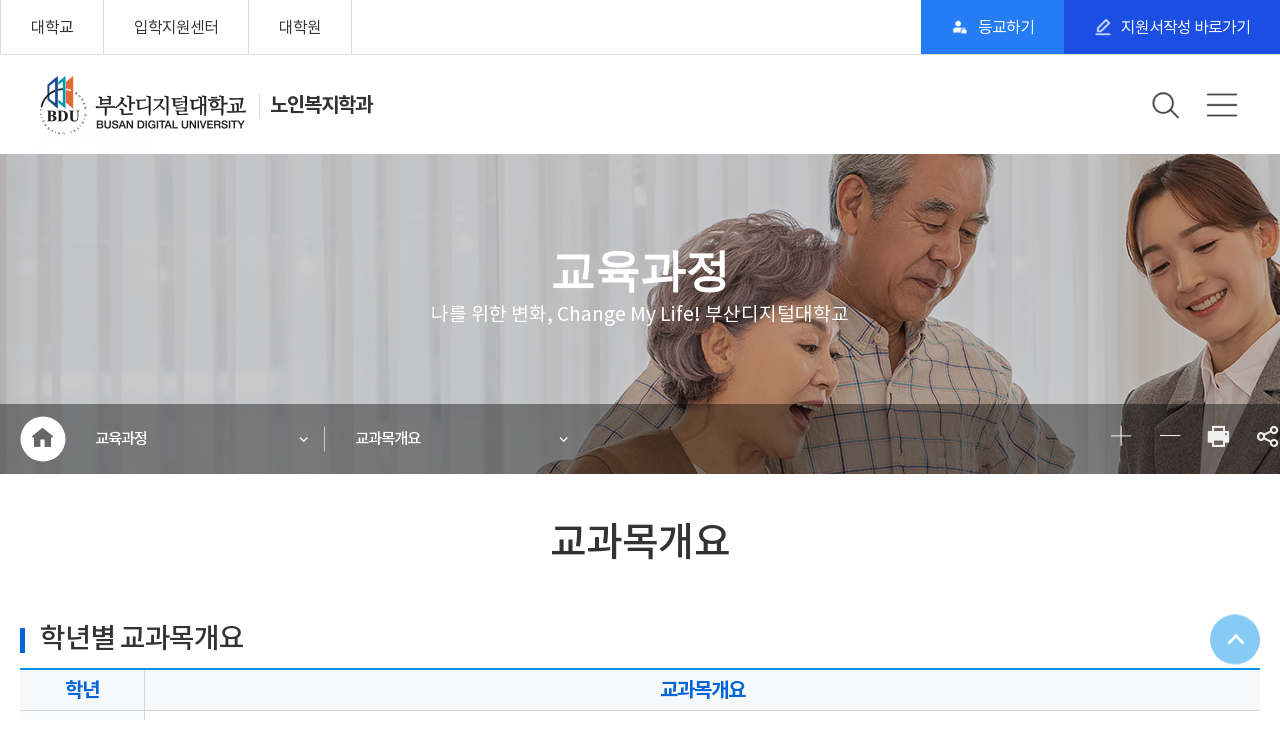

--- FILE ---
content_type: text/html; charset=UTF-8
request_url: https://bdu.ac.kr/silver/sub02_04.do
body_size: 53665
content:

<!doctype html>
<html lang="ko">
<head>
<title>교과목개요 | 교육과정 | 노인복지학과</title>

	

<link rel="icon" href="/_res/bdu/_share/img/comm/favicon.png">
<!-- Google Tag Manager -->
<script>(function(w,d,s,l,i){w[l]=w[l]||[];w[l].push({'gtm.start':
new Date().getTime(),event:'gtm.js'});var f=d.getElementsByTagName(s)[0],
j=d.createElement(s),dl=l!='dataLayer'?'&l='+l:'';j.async=true;j.src=
'https://www.googletagmanager.com/gtm.js?id='+i+dl;f.parentNode.insertBefore(j,f);
})(window,document,'script','dataLayer','GTM-P33K6R5L');</script>
<!-- End Google Tag Manager -->

<meta name="viewport" content="width=device-width,initial-scale=1.0,minimum-scale=1.0,maximum-scale=1.0,user-scalable=yes">
<meta property="og:title" content="교과목개요 | 교육과정"/>
<meta property="og:type" content="website"/>
<meta property="og:locale" content="ko"/>
<meta property="og:image" content="https://bdu.ac.kr:443/_res/bdu/silver/img/sub/silver_26.jpg"/>
<meta property="og:site_name" content="노인복지학과"/>
<meta property="og:updated_time" content="2025-12-03T13:26:46Z"/>
<meta name="twitter:card" content="summary"/>
<meta name="twitter:title" content="교과목개요 | 교육과정"/>
<meta name="twitter:image" content="https://bdu.ac.kr:443/_res/bdu/silver/img/sub/silver_26.jpg"/>
<meta content="교과목개요 | 교육과정"/>
<meta itemprop="image" content="https://bdu.ac.kr:443/_res/bdu/silver/img/sub/silver_26.jpg"/>
<link rel="canonical" href="https://bdu.ac.kr:443/silver/sub02_04.do" />

	
<link href="/_res/bdu/_share/css/swiper4.5.1.min.css" rel="stylesheet" type="text/css" />
<script src="/_res/bdu/_share/js/swiper4.5.1.min.js"></script>
	
<link defer rel="stylesheet" type="text/css" href="/_res/_common/css/cms.css" />
<link href="/_res/bdu/_share/css/cms-common.css?98507" defer rel="stylesheet" type="text/css" />

	
<link href="/_res/bdu/silver/css/sub.css" rel="stylesheet" type="text/css" />

<script type="text/javascript" src="/_res/_common/js/jquery/jquery-2.2.4.min.js"></script>
<script defer type="text/javascript" src="/_res/_common/js/jquery/jquery-ui-1.12.1.min.js"></script>

<script type="text/javascript">
//<![CDATA[
	var CMS = {"contentEditAuth":false,"isDevelopAllContent":false,"editImageLimitSize":1200,"isCallAdm":false,"editActive":true,"resourcePath":"\/_res\/bdu\/silver\/","excludePrintSelector":"","locale":"ko","smoothScroll":"Y","mainContentId":"cms-content","appKey":"","contentEditOnlyMain":false,"servicePort":"","devContentKey":null,"subContentKeyMap":{},"boardNo":"","menuCd":"21264","ctx":"","sslPort":"","isMobileSite":false,"editorVendor":"namo4","localeScriptPath":"\/_custom\/bdu\/resource\/js\/","mainContentKey":"\/silver\/_content\/sub02_04","printClass":"cms-print","pageKind":"STATIC","editClass":"cms-edit","cherryPath":"\/_fox","siteId":"silver","isDevelop":false,"device":"pc","isSSL":false}, ctx = '', locale = 'ko';

//]]>
</script>

<script defer type="text/javascript" src="/_res/_common/js/cms.js"></script>
<script src="/_res/bdu/_share/js/cms-common.js?53384" defer type="text/javascript" ></script>
<script src="/_res/bdu/_share/js/common.dep.extend.js?54169" defer type="text/javascript" ></script>
<script src="/_res/bdu/silver/js/cms-common.js?89956" defer type="text/javascript" ></script>

<link href="/_res/bdu/_share/css/xeicon.min.css" rel="stylesheet" type="text/css">
<link href="/_res/bdu/_share/css/animation.css" rel="stylesheet" type="text/css" />
<link href="/_res/bdu/_share/css/layout.dep.css" rel="stylesheet" type="text/css" />
<link href="/_res/bdu/_share/css/layout.dep.extend.css" rel="stylesheet" type="text/css" />
<link href="/_res/bdu/silver/css/cms-common.css?00872" defer rel="stylesheet" type="text/css" />

</head>
<body class="pc silver-site">
	<!-- Google Tag Manager (noscript) -->
<noscript><iframe src="https://www.googletagmanager.com/ns.html?id=GTM-P33K6R5L"
height="0" width="0" style="display:none;visibility:hidden"></iframe></noscript>
<!-- End Google Tag Manager (noscript) -->

<header data-cms-content="/_share/_content/header">
	
		
	

	<div class="head-top-nav">
		<ul class="head-top-nav-menu">
			<li>
				<a href="/" target="_blank">대학교</a>
			</li>
			<li>
				<a href="/ent" target="_blank">입학지원센터</a>
			</li>
			<li>
				<a href="/grad" target="_blank">대학원</a>
			</li>
		</ul>
		<ul class="icon-menu">
			<li class="icon1">
				<a href="javascript:if( /Android|webOS|iPhone|iPad|iPod|BlackBerry|IEMobile|Opera Mini/i.test(navigator.userAgent) ) window.open('https://next.bdu.ac.kr/Lms/bduwebmain.do', target='_blank'); else window.open('https://next.bdu.ac.kr/', target='_blank');" title="등교하기(새창열림)">등교하기</a>
			</li>
			<li class="icon2">
				<a href="https://www.bdu.ac.kr/ent/ipsiApply.do" title="새 창" target="_blank">지원서작성 바로가기</a>
			</li>
			<!--

<a href="https://www.bdu.ac.kr/ent/roomApplyForm.do" title="입학상담실 바로가기" target="_blank">&nbsp입학상담실 바로가기</a>

<li class="icon2">
	 <a href="/ent/ipsiApply.do?entn_cd=H57001&amp;coll_scrn_cd=00" title="입학지원센터 지원서작성 바로가기(새창열림)" target="_blank">지원서작성</a>
				<a href="/ent/ipsiApply.do?entn_cd=H57001&coll_scrn_cd=00" title="입학지원센터 지원서작성 바로가기" target="_blank">&nbsp지원서 작성하기</a>
	</li>-->
			<!--<li class="icon3">
				<button class="btn-search">검색</button>
				
				<div class="search-wrap">
					<div class="search-wrap-inner">
						<div class="subject">BDU 검색</div>
						<form action="search.do" method="post" id="topSearchForm">
							<fieldset>
								<label for="schKeyword" class="a11y-hidden">검색어 입력</label>
								<input type="text" class="input-text" id="schKeyword" placeholder="검색어를 입력하세요." title="검색어입력">
								<input type="hidden"  name="schKeyword" value="" />
								<button type="submit"><i class="xi-search"></i><span class="sound-only">검색하기</span></button>
							</fieldset>
						</form>
						
						<div class="tag-wrap">
							
								
							


	
		
	
		
			
		
	
		
			
		
	
		
			
		
	
		
			
		
	


	<div class="tag-wrap">
	
		
	
		
			<span class="tag" tabindex="0"># 사회복지현장실습</span>
		
	
		
			<span class="tag" tabindex="0"># 국가자격증</span>
		
	
		
			<span class="tag" tabindex="0"># 진로설계모형</span>
		
	
		
			<span class="tag" tabindex="0"># 학과활동</span>
		
	
	</div>

<script>
$(document).ready(function(){
	$("span.tag").click(function(){
		var word = $(this).text().replace('# ','');
		$("#schKeyword").val(word);
		$("#schKeyword").closest('form').submit();
	});
});
</script>
						</div>
						<a href="javascript:;" class="js-close"><i class="xi-close-thin"></i><span class="sound-only">검색닫기</span></a>
					</div>
				</div>
			</li>-->
		</ul>
	</div>
<div class="head-gnb">
	<div class="max-width">
		<h1>
			<a href="/bduhome" target="_blank"><img src="/_res/bdu/_share/img/logo_on.png" alt="부산디지털대학교" /></a>
			<span class="logo-line"></span>			
			
			
				
				
				 
			

	
		
	
		
	
		
	
		
	
		
	
		
	
		
	
		
	
		
	
		
	
		
	
		
				<a href="https://www.bdu.ac.kr/silver/index.do" class="etc-link">노인복지학과</a>
		
	
		
	
		
	
		
	
		
	
		
	
		
	
		
	
		
	
		
	
		
	
		
	
		
	
		
	
		
	
		
	
		
	

		</h1>
		
		<div class="img-menu">
			
				
				 
			

	
		
	
		
	
		
	
		
	
		
	
		
	
		
	
		
	
		
	
		
	
		
	
		
			<div class="inner">
				<img src="/_res/bdu/_share/img/qico06.png" alt="" class="img">
				<span class="tit">나를 위한 변화, Change My Life!</span>
				<strong class="stit">부산디지털대학교</strong>
			</div>
		
	
		
	
		
	
		
	
		
	
		
	
		
	
		
	
		
	
		
	
		
	
		
	

		</div>
		
		<nav class="all-menu">
			<h2>전체메뉴 <button type="button" class="menu-close">닫기</button></h2>
			
			
				
				 
			
<ul>
	
		<li class="gnb-1li">
			
			<a href="/silver/sub01_01.do" target=""  class="gnb-1item">		 	
				학과안내
							
			</a>
			
			
			
				<button type="button">
					<span class="a11y-hidden">메뉴펼침</span>	
				</button>
				<ul class="depth2">
					
						<li>
							<a href="/silver/sub01_01.do" id="pc-gnb-menu-20777"  title="학과소개&전공역량"  class="gnb2-item">
								학과소개&amp;전공역량
								
							</a>
							
							
						</li>
					
						<li>
							<a href="/silver/sub01_03.do" id="pc-gnb-menu-20779"  title="교수소개"  class="gnb2-item">
								교수소개
								
							</a>
							
							
						</li>
					
						<li>
							<a href="/silver/sub01_04_01.do" id="pc-gnb-menu-21263"  title="협력기관"  class="gnb2-item">
								협력기관
								
							</a>
							
							
						</li>
					
						<li>
							<a href="/silver/sub01_06.do" id="pc-gnb-menu-21774"  title="홍보리플릿"  class="gnb2-item">
								홍보리플릿
								
							</a>
							
							
						</li>
					
						<li>
							<a href="/silver/sub05_06.do" id="pc-gnb-menu-21969"  title="교수활동"  class="gnb2-item">
								교수활동
								
							</a>
							
							
						</li>
					
				</ul>
			
			
		</li>
	
		<li class="gnb-1li">
			
			<a href="/silver/sub_pdfyear.do" target=""  class="gnb-1item">		 	
				교육과정
							
			</a>
			
			
			
				<button type="button">
					<span class="a11y-hidden">메뉴펼침</span>	
				</button>
				<ul class="depth2">
					
						<li>
							<a href="/silver/sub_pdfyear.do" id="pc-gnb-menu-20781"  title="교육과정"  class="gnb2-item">
								교육과정
								
							</a>
							
							
						</li>
					
						<li>
							<a href="/silver/sub02_04.do" id="pc-gnb-menu-21264"  title="교과목개요"  class="gnb2-item">
								교과목개요
								
							</a>
							
							
						</li>
					
						<li>
							<a href="/silver/sub02_03.do" id="pc-gnb-menu-20793"  title="사회복지현장실습"  class="gnb2-item">
								사회복지현장실습
								
							</a>
							
							
						</li>
					
						<li>
							<a href="/silver/sub02_05.do" id="pc-gnb-menu-21265"  title="전공이수체계도 및 소단위 전공"  class="gnb2-item">
								전공이수체계도 및 소단위 전공
								
							</a>
							
							
						</li>
					
						<li>
							<a href="/silver/sub02_02.do" id="pc-gnb-menu-20782"  title="비교과교육과정"  class="gnb2-item">
								비교과교육과정
								
							</a>
							
							
						</li>
					
				</ul>
			
			
		</li>
	
		<li class="gnb-1li">
			
			<a href="/silver/sub03_01_01.do" target=""  class="gnb-1item">		 	
				자격증
							
			</a>
			
			
			
				<button type="button">
					<span class="a11y-hidden">메뉴펼침</span>	
				</button>
				<ul class="depth2">
					
						<li>
							<a href="/silver/sub03_01_01.do" id="pc-gnb-menu-20784"  title="국가자격증"  class="gnb2-item">
								국가자격증
								
							</a>
							
							
						</li>
					
						<li>
							<a href="/silver/sub03_02_01.do" id="pc-gnb-menu-20797"  title="민간자격증"  class="gnb2-item">
								민간자격증
								
							</a>
							
							
						</li>
					
						<li>
							<a href="/silver/sub03_03_01.do" id="pc-gnb-menu-20800"  title="소단위 전공(수료증)"  class="gnb2-item">
								소단위 전공&#40;수료증&#41;
								
							</a>
							
							
						</li>
					
				</ul>
			
			
		</li>
	
		<li class="gnb-1li">
			
			<a href="/silver/sub04_01.do" target=""  class="gnb-1item">		 	
				공지사항
							
			</a>
			
			
			
				<button type="button">
					<span class="a11y-hidden">메뉴펼침</span>	
				</button>
				<ul class="depth2">
					
						<li>
							<a href="/silver/sub04_01.do" id="pc-gnb-menu-21948"  title="학과·학교공지"  class="gnb2-item">
								학과·학교공지
								
							</a>
							
							
						</li>
					
				</ul>
			
			
		</li>
	
		<li class="gnb-1li">
			
			<a href="/silver/sub05_01.do" target=""  class="gnb-1item">		 	
				커뮤니티
							
			</a>
			
			
			
				<button type="button">
					<span class="a11y-hidden">메뉴펼침</span>	
				</button>
				<ul class="depth2">
					
						<li>
							<a href="/silver/sub05_01.do" id="pc-gnb-menu-20789"  title="학과활동/동아리&스터디"  class="gnb2-item">
								학과활동/동아리&amp;스터디
								
							</a>
							
							
						</li>
					
						<li>
							<a href="/silver/sub05_05.do" id="pc-gnb-menu-21970"  title="노인복지정보자료실"  class="gnb2-item">
								노인복지정보자료실
								
							</a>
							
							
						</li>
					
						<li>
							<a href="/silver/sub05_03.do" id="pc-gnb-menu-20804"  title="동문사랑방"  class="gnb2-item">
								동문사랑방
								
							</a>
							
							
						</li>
					
						<li>
							<a href="/silver/sub05_04.do" id="pc-gnb-menu-21268"  title="BDU 학생 스토리"  class="gnb2-item">
								BDU 학생 스토리
								
							</a>
							
							
						</li>
					
				</ul>
			
			
		</li>
	
</ul>
			<div class="dim"></div>
		</nav>

		<div class="btn_group">
			<button type="button" class="btn-search">
				<img src="/_res/bdu/_share/img/department/header_search.png" alt="검색" />
			</button>

			<!--검색 모달-->
			<div class="search-wrap">
				<div class="search-wrap-inner">
					<div class="subject">BDU 검색</div>
					<form action="search.do" method="post" id="topSearchForm">
						<fieldset>
							<label for="schKeyword" class="a11y-hidden">검색어 입력</label>
							<input type="text" class="input-text" id="schKeyword" placeholder="검색어를 입력하세요." title="검색어입력">
							<input type="hidden"  name="schKeyword" value="" />
							<button type="submit"><i class="xi-search"></i><span class="sound-only">검색하기</span></button>
						</fieldset>
					</form>
					
					<div class="tag-wrap">
						
							
						


	
		
	
		
			
		
	
		
			
		
	
		
			
		
	
		
			
		
	


	<div class="tag-wrap">
	
		
	
		
			<span class="tag" tabindex="0"># 사회복지현장실습</span>
		
	
		
			<span class="tag" tabindex="0"># 국가자격증</span>
		
	
		
			<span class="tag" tabindex="0"># 진로설계모형</span>
		
	
		
			<span class="tag" tabindex="0"># 학과활동</span>
		
	
	</div>

<script>
$(document).ready(function(){
	$("span.tag").click(function(){
		var word = $(this).text().replace('# ','');
		$("#schKeyword").val(word);
		$("#schKeyword").closest('form').submit();
	});
});
</script>
					</div>
					<a href="javascript:;" class="js-close"><i class="xi-close-thin"></i><span class="sound-only">검색닫기</span></a>
				</div>
			</div>
			
				<a href="sub07_01.do" class="menu"><img src="/_res/bdu/_share/img/department/header_menu.png" alt="전체메뉴" /></a>
				<!--<button type="button" class="menu" id="m-bl"><img src="/_res/bdu/_share/img/department/header_menu.png" alt="전체메뉴" /></button>
				<button type="button" class="menu" id="pc-bl" onClick="location.href='sub07_01.do'"><img src="/_res/bdu/_share/img/department/header_menu.png" alt="전체메뉴" /></button>-->
				

		</div>
	</div>
</div>
</header>
<div id="wrapper">
	<div id="sub-wrapper" class="cms-print">
		<div class="sub-v" data-cms-content="/_share/_content/sub-title">
			
				
			
<!--<div class="txt-box">
	
		
		
	<h2 class="h2-tit">교육과정</h2>	
		
	
	<br />
	<big>교육부 평가 최우수 A등급 사이버대학 부산디지털대학교</big>
</div>-->

<div class="txt-box">
	<h2 class="h2-tit">교육과정</h2>	
	<br />
	<big>나를 위한 변화, Change My Life! 부산디지털대학교</big>
</div>
		</div>
		<div class="sub-nav" data-cms-content="/_share/_content/sub-nav">
			
				
			
<div class="cinner">
	<div class="sub-nav-wrap">
		
		
			
			 
			 
			 
			 
		

<ul class="sub-1ul">
	<li class="sub-1li">
		<a href="/silver/index.do" title="홈으로 이동" class="sub-1item">HOME</a>
	</li>
	
		
		

		
			
			
			<li class="sub-1li">
				<!--<a href="#nohref" class="sub-1item" title="교육과정 메뉴 펼쳐짐">-->
				<a href="#nohref" class="sub-1item" data-depth="1" title="1depth 메뉴 펼쳐보기">
					교육과정
					
				</a>
				
				
				<ul class="sub-2ul">
					
						
						
						
						<li class="js-sub-2li">
							<a href="/silver/sub01_01.do" title="학과안내" id="pull-menu-20776" class="sub-2item">
								학과안내  
							</a>
							
						</li>
						
						
									
					
						
						
						
						<li class="js-sub-2li">
							<a href="/silver/sub_pdfyear.do" title="교육과정" id="pull-menu-20780" class="sub-2item active on">
								교육과정  
							</a>
							
						</li>
						
						
									
					
						
						
						
						<li class="js-sub-2li">
							<a href="/silver/sub03_01_01.do" title="자격증" id="pull-menu-20783" class="sub-2item">
								자격증  
							</a>
							
						</li>
						
						
									
					
						
						
						
						<li class="js-sub-2li">
							<a href="/silver/sub04_01.do" title="공지사항" id="pull-menu-20790" class="sub-2item">
								공지사항  
							</a>
							
						</li>
						
						
									
					
						
						
						
						<li class="js-sub-2li">
							<a href="/silver/sub05_01.do" title="커뮤니티" id="pull-menu-20787" class="sub-2item">
								커뮤니티  
							</a>
							
						</li>
						
						
									
					
				</ul>
				
			</li>
			
		
	
		
		

		
			
			
			<li class="sub-1li">
				<!--<a href="#nohref" class="sub-1item" title="교과목개요 메뉴 펼쳐짐">-->
				<a href="#nohref" class="sub-1item" data-depth="2" title="2depth 메뉴 펼쳐보기">
					교과목개요
					
				</a>
				
				
				<ul class="sub-2ul">
					
						
						
						
						
						<li>
							<a href="/silver/sub_pdfyear.do" title="교육과정" id="pull-menu-20781" class="sub-2item">
								교육과정  
							</a>
							
						</li>
						
									
					
						
						
						
						
						<li>
							<a href="/silver/sub02_04.do" title="교과목개요" id="pull-menu-21264" class="sub-2item active on">
								교과목개요  
							</a>
							
						</li>
						
									
					
						
						
						
						
						<li>
							<a href="/silver/sub02_03.do" title="사회복지현장실습" id="pull-menu-20793" class="sub-2item">
								사회복지현장실습  
							</a>
							
						</li>
						
									
					
						
						
						
						
						<li>
							<a href="/silver/sub02_05.do" title="전공이수체계도 및 소단위 전공" id="pull-menu-21265" class="sub-2item">
								전공이수체계도 및 소단위 전공  
							</a>
							
						</li>
						
									
					
						
						
						
						
						<li>
							<a href="/silver/sub02_02.do" title="비교과교육과정" id="pull-menu-20782" class="sub-2item">
								비교과교육과정  
							</a>
							
						</li>
						
									
					
				</ul>
				
			</li>
			
		
	
</ul>
	</div>
	<div class="sub-nav-info">
		
		




		<a href="javascript:;" class="btn btnZoomIn"><i class="xi-plus-thin"></i><span class="sound-only">글자 확대</span></a>
		<a href="javascript:;" class="btn btnZoomOut"><i class="xi-minus-thin"></i><span class="sound-only">글자 축소</span></a>

		<a href="javascript:;" class="btn" id="cms-print" title="새창열림"><i class="xi-print"></i><span class="sound-only">프린트</span></a>
		<div class="sns-share-wrap">
			<a href="javascript:;" class="btn"><i class="xi-share-alt-o"></i><span class="sound-only">공유하기 기능 펼쳐보기</span></a>
			<div class="sns-share">
				<ul>
					<li><a href="#" onclick="fncSnsShare('facebook'); return false;" title="페이스북 공유하기(새창)"><img src="/_res/bdu/bduhome/img/sub/ico-facebook.png" alt="페이스북 로고"></a></li>
					<li><a href="#" onclick="fncSnsShare('naverblog'); return false;" title="블로그 공유하기(새창)"><img src="/_res/bdu/bduhome/img/sub/ico-blog.png" alt="블로그 로고"></a></li>
					<li><a href="#" onclick="fncSnsShare('twitter'); return false;" title="트위터 공유하기(새창)"><img src="/_res/bdu/bduhome/img/sub/ico-twitter.png" alt="트위터 로고"></a></li>
					<li><a href="#" onclick="return false;" title="카카오톡 공유하기(새창)" id="kakao-link-btn"><img src="/_res/bdu/bduhome/img/sub/ico-kakao.png" alt="카카오톡 로고"></a></li>
					<li><a href="#" onclick="fncClipUrl(); return false;" title="복사하기"><img src="/_res/bdu/bduhome/img/sub/ico-copy.png" alt="복사 로고"></a></li>
				</ul>
			</div>
		</div>



<!-- kakao sdk 호출 -->
<script src="https://developers.kakao.com/sdk/js/kakao.js"></script>
<script type="text/javascript">
// SDK를 초기화 합니다. 사용할 앱의 JavaScript 키를 설정해 주세요.
Kakao.init('cbb5c141cdbddfc36c76ec744a870159');
// SDK 초기화 여부를 판단합니다.
//console.log(Kakao.isInitialized());
var kakao_title = '';
var kakao_desc = '';
var kakao_img = '';
var kakao_url = window.location.href;
if($('meta[property="og:title"]').length > 0) {
	var titls = $('meta[property="og:title"]').attr('content').split(' | ');
	if(titls.length > 0) kakao_title = titls[0];
	else kakao_title = $('meta[property="og:title"]').attr('content');
} else {
	kakao_title = document.title;
}
if($('meta[property="og:description"]').length > 0) kakao_desc = $('meta[property="og:description"]').attr('content');
else kakao_desc = document.title;
if($( 'meta[property="og:image"]' ).length > 0) kakao_img = $( 'meta[property="og:image"]' ).attr('content');
else kakao_img = 'https://bdu.ac.kr/_res/bdu/_share/img/comm/logo-ho.png';
Kakao.Link.createDefaultButton({
	container: '#kakao-link-btn',
	objectType: 'feed',
	content: {
		title: kakao_title,
		description: kakao_desc,
		imageUrl: kakao_img,
		link: {
			mobileWebUrl: kakao_url,
			webUrl: kakao_url,
		},
	}/*,
	buttons: [
		{
		title: '웹으로 보기',
		link: {
			mobileWebUrl: '카카오공유하기 시 클릭 후 이동 경로',
			webUrl: '카카오공유하기 시 클릭 후 이동 경로',
		},
		},
	],
	// 카카오톡 미설치 시 카카오톡 설치 경로이동
	installTalk: true,
	*/
});

</script>


		<!-- kakao sdk 호출 -->
		<script src="https://developers.kakao.com/sdk/js/kakao.js"></script>
		<script type="text/javascript">
			// SDK를 초기화 합니다. 사용할 앱의 JavaScript 키를 설정해 주세요.
			Kakao.init('cbb5c141cdbddfc36c76ec744a870159');
			// SDK 초기화 여부를 판단합니다.
			//console.log(Kakao.isInitialized());
			var kakao_title = '';
			var kakao_desc = '';
			var kakao_img = '';
			var kakao_url = window.location.href;
			if ($('meta[property="og:title"]').length > 0) {
				var titls = $('meta[property="og:title"]').attr('content').split(' | ');
				if (titls.length > 0) kakao_title = titls[0];
				else kakao_title = $('meta[property="og:title"]').attr('content');
			} else {
				kakao_title = document.title;
			}
			if ($('meta[property="og:description"]').length > 0) kakao_desc = $('meta[property="og:description"]').attr('content');
			else kakao_desc = document.title;
			if ($('meta[property="og:image"]').length > 0) kakao_img = $('meta[property="og:image"]').attr('content');
			else kakao_img = 'https://www.bdu.ac.kr/_res/bdu/_share/img/comm/logo-ho.png';
			Kakao.Link.createDefaultButton({
				container: '#kakao-link-btn',
				objectType: 'feed',
				content: {
					title: kakao_title,
					description: kakao_desc,
					imageUrl: kakao_img,
					link: {
						mobileWebUrl: kakao_url,
						webUrl: kakao_url,
					},
				}/*,
	buttons: [
		{
		title: '웹으로 보기',
		link: {
			mobileWebUrl: '카카오공유하기 시 클릭 후 이동 경로',
			webUrl: '카카오공유하기 시 클릭 후 이동 경로',
		},
		},
	],
	// 카카오톡 미설치 시 카카오톡 설치 경로이동
	installTalk: true,
	*/
			});

		</script>

		<!--       <a href="javascript:;" class="btn"><i class="xi-plus-thin"></i><span class="sound-only">글자 확대</span></a>
	  <a href="javascript:;" class="btn"><i class="xi-minus-thin"></i><span class="sound-only">글자 축소</span></a> -->

	</div>
</div>
		</div>
		<div class="sub-title" data-cms-content="/_share/_content/sub-title-menu">
			
				
			
<h3 class="h3-tit">교과목개요</h3>


	
	 
	 
	 




	

		</div>
		<div data-cms-content="/_share/_content/additional-information">
			
				
			


	
	 
	 
	 
	 



		</div>
		<div class="sub-con" id="cms-content">
	
		
			
		
<div class="con-box">
  <h4 class="h4-title">학년별 교과목개요</h4>
  <div class="scroll-view">
    <table class="tbl-basic" style="width:100%">
      <caption>학년별 교과목개요 - 1,2,3,4학년 교과목 구분</caption>
      <thead>
        <tr>
          <th colspan="1" scope="colgroup">학년</th>
          <th colspan="1" scope="colgroup">교과목개요</th>
        </tr>
      </thead>
      <tbody>
        <tr>
          <th scope="2" style="width:10%">1학년</th>
          <td>
            <div class="con-box">
              <h4 class="tit-dot">사회복지학개론 (Introduction to Social Welfare) (3)</h4>
              <p>사회복지학의 기초지식을 구하려는 학생들을 대상으로 사회복지의 개념, 구성, 발달과정 등의 이해를 시도하고 사회복지의 실천방법, 사회복지의 정책적 접근, 그리고 사회복지 실천분야를 중심으로 한 통합적 접근과 당면하고 있는 사회복지의 과제를 검토하고 사회복지의 전망을 조명해 본다.</p>
            </div>
            <div class="con-box">
              <h4 class="tit-dot">사회문제론 (Social Problems) (3)</h4>
              <p>사회문제를 이론적으로 접근하고 분석하는 방법을 이해하며, 사회복지가 어떻게 사회문제 해결에 기여할 수 있는가를 알아본다.</p>
            </div>
            <div class="con-box">
              <h4 class="tit-dot">인간행동과 사회환경 (Human Behavior and Social Environment) (3)</h4>
              <p>사회의 테두리를 떼어낼 수 없는 환경속의 인간(person in environment)으로서 인간에 대한 이해와 더불어 성장과 발달과정, 인간의 성격형성과정을 이해하기 위한 기초지식을 배우고 인간행동과 사회환경의 다양한 요소와 상호작용의 이해를 위하여 체계론적 접근방법에 대해 학습한다.</p>
            </div>
            <div class="con-box">
              <h4 class="tit-dot">노노케어서비스제대로알기 (Intruduction to Care Service) (3) <span class="c-light" style="color: rgb(255, 0, 0);">*2024학년도까지 운영</span></h4>
              <p>본 교과목은 노노케어 서비스에 대한 기본 이해와 더불어 관련법과 제도, 케어서비스 제공자로서 갖추어야 할 기본소양과 케어서비스 직무의 체계적인 학습을 통해 학습자의 케어서비스 기본직무 역량을 키우고자 한다.</p>
            </div>
            <div class="con-box">
              <h4 class="tit-dot">케어복지론(Care and Social Welfare) (3) <span class="font-color" style="color: rgb(0, 0, 255);">*2025학년도 신설 과목</span></h4>
              <p>케어복지서비스(요양서비스, 돌봄서비스 등) 영역에 대해 이해하고, 케어복지서비스 대상자에게 적절한 서비스를 제공할 수 있는 케어의 전문적 지식과 기술, 가치관을 형성하고 관련지식을 포괄적으로 이해하도록 학습한다.</p>
            </div>
          </td>
        </tr>
        <tr>
          <th scope="row">2학년</th>
          <td>
            <div class="con-box">
              <h4 class="tit-dot">사회복지실천론 (Social Work Practice Theories) (3)</h4>
              <p>사회복지실천 전반에 대한 기초지식과 개인과 가족, 집단을 대상으로 하여 사회복지 실천모델에 관한 지식을 통합적인 시각에서 살펴본다.</p>
            </div>
            <div class="con-box">
              <h4 class="tit-dot">노인복지론 (Social Welfare with the Aged) (3)</h4>
              <p>노화에 따른 개인의 신체적, 심리적 및 사회적 요인의 변화와 노인의 특성</p>
            </div>
            <div class="con-box">
              <h4 class="tit-dot">정신건강론 (Mental Health) (3)</h4>
              <p>정신건강의 중요성과 의미, 정신건강을 증진하는 요인, 정신적 문제의 해결에 대한 지식을 학습함으로써 건강한 정신을 갖추고 유지하기 위한 방안을 모색한다.</p>
            </div>
            <div class="con-box">
              <h4 class="tit-dot">자원봉사관리론 (Volunteer Management) (3) <span class="c-light" style="color: rgb(255, 0, 0);"> *2024학년도까지 운영</span></h4>
              <p>사회복지현장의 자원봉사관리자로서의 역할과 자세에 대해 이해하고, 자원봉사 프로그램 기획과정에서부터 평가 단계에 이르기까지 각 단계별 이론과 기술을 습득할 수 있도록 학습한다.</p>
            </div>
            <div class="con-box">
              <h4 class="tit-dot">자원봉사관리운영론 (Volunteer Management Practice) (3)<span class="font-color">&nbsp;<span style="color: rgb(0, 0, 255);">*2025학년도 신설 과목</span></span></h4>
              <p>자원봉사관리 이론의 학습과 자원봉사관리자의 역할과 자세를 바탕으로 자원봉사정책수립부터 프로그램 기획, 실행, 평가 단계에 이르기까지 각 단계별 이론과 현장세션을 통한 관리 실천기술을 학습한다.</p>
            </div>
            <div class="con-box">
              <h4 class="tit-dot">사회복지행정론 (Social Welfare Administration) (3)</h4>
              <p>사회복지 전달체계와 조직화를 이해한 후에 사회복지 조직의 관리운영에 필요한 지식과 기술을 이해하고 익힌다.</p>
            </div>
            <div class="con-box">
              <h4 class="tit-dot">사회복지법제와 실천 (Social Welfare law) (3)</h4>
              <p>사회복지프로그램이 어떠한 법제 아래서 수행되어지는가를 이해함으로서 사회복지실천에 있어서 법 내용을 응용하는 능력을 향상시킨다.</p>
            </div>
            <div class="con-box">
              <h4 class="tit-dot">사회복지윤리와 철학 (School Social Values and Ethics) (3)</h4>
              <p>사회복지를 이해하는데 기본적인 가치와 철학, 그리고 윤리학에 대해 강의하고 현장에서 경험하게 되는 심리적 갈등상황을 소개하여 실천현장에서 직․간접으로 개입할 때 경험하게 되는 윤리적 논점에 대해 논의하고 사회복지를 실천하는데 있어 적합한 자신들의 가치관과 윤리관을 가질 수 있도록 격려한다.</p>
            </div>
            <div class="con-box">
              <h4 class="tit-dot">시니어상담 (Senior Counseling) (3)</h4>
              <p>시니어(노인)들이 가지고 있는 노하우와 경험을 바탕으로 시니어가 시니어를 위한 상담이론과 기법을 통하여 시니어상담전문가 양성을 위한 기초과목을 학습함으로써 시니어상담자 자질을 배양한다.</p>
            </div>
          </td>
        </tr>
        <tr>
          <th scope="row">3학년</th>
          <td>
            <div class="con-box">
              <h4 class="tit-dot">지역사회복지론 (Community Welfare) (3)</h4>
              <p>지역사회 원조기술의 이론과 방법을 습득하고 지역사회복지의 다양한 실천분야를 이해함으로서 지역사회문제 해결에 응용할 수 있는 능력 배양한다.</p>
            </div>
            <div class="con-box">
              <h4 class="tit-dot">사회복지정책론 (Social Welfare Policy) (3)</h4>
              <p>사회복지정책에 대한 개념을 정립하고 사회복지정책과 관련한 각종 이데올로기와 국가별 사회복지정책을 학습하며, 사회복지정책의 집행과정과 정책의 내용 및 효과 등의 분석을 위한 정책분석틀에 대한 학습을 통해 한국 사회복지정책에 대해 분석능력을 키운다.</p>
            </div>
            <div class="con-box">
              <h4 class="tit-dot">웰빙과 웰다잉의 이해 (Understanding Well-being and Well-Danging) (3)<span style="color: rgb(0, 0, 255);"> * 2026학년도 신설 과목</span></h4>
              <p>노년기의 특성을 이해하고 노화에 따른 노인건강문제와 웰에이징의 삶의 실천방법을 알고, 웰다잉의 이론적 지식과 기술, 태도를 습득하고 건강한 삶의 한 축으로서 죽음 준비과정을 확립하도록 한다.</p>
            </div>
            <div class="con-box">
              <h4 class="tit-dot">케어기술론 (Skills and Techniques for Care Practice) (3) &nbsp;<span style="color: rgb(255, 0, 0);">* 2025학년도까지 운영</span></h4>
              <p>케어의 문제를 해결하기 위한 각종 지식과 이론의 습득과 사회복지 현장에 직접 적용하기 위한 정확한 방법과 기술에 대한 능력을 배양한다.</p>
            </div>
            <div class="con-box">
              <h4 class="tit-dot">프로그램개발과 평가 (Program Development and Evaluation) (3)</h4>
              <p>사회복지 프로그램의 기획, 운영관리, 평가과정에 대하여 학습함으로써 사회복지사의 전문성을 보다 증진시키는데 도움을 주고, 프로그램을 개발하는 능력을 배양할 수 있도록 학습한다.</p>
            </div>
            <div class="con-box">
              <h4 class="tit-dot">장애인복지론 (Social Welfare for disabled) (3)</h4>
              <p>장애문제에 대한 이해, 장애인을 위한 정책과 제도 및 사회적 서비스 등을 학습하고, 장애인 문제와 장애인 복지에 관한 제반이론과 실천영역의 현황과 과제를 이해하고 학습한다.</p>
            </div>
            <div class="con-box">
              <h4 class="tit-dot">가족복지론 (Family Social Welfare) (3)</h4>
              <p>가족복지정책과 서비스 전달 과정에 등에 대한 실제적 이해를 기반으로 다양한 수준의 가족복지 방법들을 소개하며, 문제해결의 능력을 함양한다. 이를 위해 가족에 대하여 구체적으로 개입하는 과정에 대해 학습하고, 다양한 가족문제에 대한 사정, 개입과정, 이에 따른 가족복지 실천관점에 대해 연구한다.</p>
            </div>
            <div class="con-box">
              <h4 class="tit-dot">사례관리론 (Case Management) (3)</h4>
              <p>장기적이고 복합적인 욕구를 가진 개인들의 기능과 안녕을 향상시키기 위하여 개인을 둘러싼 공식적, 비공식적 지원과 활동을 조직하고 조정하며 유지하는 등과 같은 각종 사회사업적 관리방법에 대해 학습한다.</p>
            </div>
            <div class="con-box">
              <h4 class="tit-dot">사회복지조사론 (Research Methods for Social Welfare) (3)</h4>
              <p>과학적 방법으로서 사회복지조사의 기본적인 개념들과 기초이론을 배우며, 사회복지조사의 일반적 절차인 조사문제 선정에서부터 자료수집 및 자료 분석에 이르기까지 이에 따른 기본이론과 기법을 익힌다.</p>
            </div>
          </td>
        </tr>
        <tr>
          <th scope="row">4학년</th>
          <td>
            <div class="con-box">
              <h4 class="tit-dot">사회복지실천기술론 (Skills and Techniques for Social Work Practice) (3)</h4>
              <p>개인, 가족, 집단의 사회기능을 향상시키기 위해 사회복지사가 숙지해야 하는 다양한 실천기술, 기법, 지침 등에 초점을 맞춘다. 사례연구와 역할연습을 통해 실제에 개입하고 평가하는 연습을 강조한다.</p>
            </div>
            <div class="con-box">
              <h4 class="tit-dot">사회복지현장실습 (Social Welfare Practicum) (3)</h4>
              <p>사회복지 실무현장에 학생들을 배치하여 실제로 사회복지기관에서 교육을 받도록 하여 실질적인 업무를 익히도록 한다.</p>
            </div>
            <div class="con-box">
              <h4 class="tit-dot">노후생애설계 이해 (Introduction to elderly life management) (3)</h4>
              <p>급속한 고령화 사회로의 전환에 따른 각종 사회문제 대처 및 개인적 노후 삶의 질 향상을 위한 통합적 측면에서 노후관련 지식을 습득하고 동시에 생애주기에 따른 성공적인 노후생애설계 능력을 배양한다.</p>
            </div>
            <div class="con-box">
              <h4 class="tit-dot">사회보장론 (Social Security) (3)</h4>
              <p>복지국가에서의 사회보장의 위치, 사회보장의 개념과 역사를 알아보고 선진국과 한국의 다양한 사회보장제도의 내용들에 대해 파악하고 사회보장제도가 미치는 효과를 국민경제, 고용, 가족 차원에서 알아본다.</p>
            </div>
            <div class="con-box">
              <h4 class="tit-dot">치매노인의 이해와 케어 (Care management for the elderly with dementia) (3) <span style="color: rgb(255, 0, 0);">* 2025학년도까지 운영</span></h4>
              <p>치매에 관한 다분야의 전문지식과 케어기술을 습득시켜 케어매니저와 케어자, 치매가족들이 치매대상자의 문제행동 및 심리증상 등에 직접 대응할 수 있는 실천 지식의 학습을 지원하고 치매를 사전에 예방하고 관리하는 기술을 학습함으로써 실천적 역량을 키울 수 있도록 한다.</p>
            </div>
            <div class="con-box">
              <h4 class="tit-dot">노인 사회참여활동의 실제 (Practice of social participation activities for the elderly) (3) <span style="color: rgb(0, 0, 255);">* 2026학년도 신설 과목</span></h4>
              <p>노년기의 신체적, 정신적 건강유지를 위한 사회참여활동으로써 여가, 스포츠 분야의 활동 사례와 사회적 관계망 구축을 위한 노인일자리사업, 자원봉사활동의 실질적인 사례제시를 통해 각종 사회참여 활동에 참여할 수 있는 기회를 제공할 수 있도록 학습한다.</p>
            </div>
            <div class="con-box">
              <h4 class="tit-dot">요양급여 심사청구 (Medical care benefit review claim) (3) <span class="c-light" style="color: rgb(255, 0, 0);">*2024학년도까지 운영</span></h4>
              <p>요양급여의 청구에 대한 기초의학을 토대로 진료기록을 해석한 후 국민건강보험의 적정요양급여규칙에 근거하여 진료수가산정방법 및 지침, 진료수가.약가.재료대 등을 토대로 각종 심사기준과 유권해석을 검토한 후 건강보험심사평가원으로 청구하는 이론 및 지식을 습득한다.</p>
            </div>
            <div class="con-box">
              <h4 class="tit-dot">사회복지시설운영론(Management in Social Welfare Agencies) (3) <span class="font-color">&nbsp;<span style="color: rgb(0, 0, 255);">*2025학년도 신설 과목</span></span></h4>
              <p>사회복지시설 및 조직에서 사회복지프로그램의 교육, 프로그램 계획, 홍보, 자원동원, 이용자 선정, 프로그램 실행, 관리, 평가, 종결 및 사후관리의 전반에 필요한 내용을 이론과 실무를 익히며 궁극적으로는 복지시설의 질적 향상을 도모하기 위한 전문 관리자로서의 자질을 함양시키도록 학습한다.</p>
            </div>
          </td>
        </tr>
      </tbody>
    </table>
  </div>
</div>
	
	
	
	

</div>
		<div class="survey">
			<div data-cms-content="/_share/_content/manager-info">
				
					
				


	
	 
	 
	 
	 


	

			</div>
		</div>
	</div>
</div>
<div data-cms-content="/_share/_content/sub-department">
	
		
	
<!--<div class="main-a">
	<div class="cinner">
		<div class="link-a">
			<div class="tit"><span>대학</span></div>
			<ul class="item-dot">
				<li><a href="" target="_blank">가족청소년상담학과</a></li>
				<li><a href="" target="_blank">사회복지경영학과</a></li>
				<li><a href="" target="_blank">영상크리에이터학과</a></li>
				<li><a href="" target="_blank">외식산업경영학과</a></li>
				<li><a href="" target="_blank">상담심리학과</a></li>
				<li><a href="" target="_blank">사회복지학과</a></li>
				<li><a href="" target="_blank">아동보육학과</a></li>
				<li><a href="" target="_blank">보건행정학과</a></li>
				<li><a href="" target="_blank">심리치료학과</a></li>
				<li><a href="" target="_blank">재활상담복지학과</a></li>
				<li><a href="" target="_blank">평생교육학과</a></li>
				<li><a href="" target="_blank">노인복지학과</a></li>
				<li><a href="" target="_blank">컴퓨터공학과</a></li>
				<li><a href="" target="_blank">경영학과</a></li>
			</ul>
		</div>
	<div class="link-b">
		<div class="tit"><span>휴먼서비스대학원</span></div>
			<ul class="item-dot">
		
			<li><a href="" target="_blank">사회복지학과</a></li>
			<li><a href="" target="_blank">상담심리학과</a></li>				
			</ul>
		</div>
	</div>
</div>-->
</div>
<footer id="ft" class="section fp-auto-height" data-cms-content="/_share/_content/footer">
	
		
	
<div class="ft-link">
	<div class="cinner">
		<ul class="ft-link-btn">
			<li class="ft-link-li"><a href="javascript:;" class="ft-link-item">교내홈페이지 바로가기</a></li>
			<li class="ft-link-li"><a href="javascript:;" class="ft-link-item">학과홈페이지 바로가기</a></li>
			<li class="ft-link-li"><a href="javascript:;" class="ft-link-item">관련홈페이지 바로가기</a></li>
		</ul>
		<div class="ft-link-wrap">
			<div class="cinner">
				<a href="javascript:;" class="js-ft-close"><i class="xi-close-thin"></i><span class="sound-only">창 닫기</span></a>
				<div class="link-dev">
					<div class="subject">교내홈페이지</div>
					
					
						
					

	<ul class="item-dot">
	
		
			
				
			<li><a href="/grad/index.do" target="_blank">부산디지털대학교 대학원</a></li>
				
				
			
		
	
		
			
				
			<li><a href="/bduhome/index.do" target="_blank">부산디지털대학교</a></li>
				
				
			
		
	
		
			
				
			<li><a href="/ent/index.do" target="_blank">입학지원센터</a></li>
				
				
			
		
	
		
			
				
			<li><a href="/bduhome/sub04_06.do" target="_blank">교수학습지원센터</a></li>
				
				
			
		
	
		
			
				
			<li><a href="/bduhome/sub04_01_01.do" target="_blank">평생교육원</a></li>
				
				
			
		
	
		
			
				
			<li><a href="/bduhome/sub04_01_02.do" target="_blank">평생교육원학점은행제</a></li>
				
				
			
		
	
		
			
				
			<li><a href="/bduhome/sub04_02_01.do" target="_blank">장애학생지원센터</a></li>
				
				
			
		
	
		
			
				
			<li><a href="/bduhome/sub03_05_04.do" target="_blank">전자도서관</a></li>
				
				
			
		
	
		
			
				
			<li><a href="/bduhome/sub04_04.do" target="_blank">심리상담센터</a></li>
				
				
			
		
	
		
			
				
			<li><a href="/bduhome/sub04_05.do" target="_blank">성희롱성폭력상담센터</a></li>
				
				
			
		
	
		
			
				
			<li><a href="/council/index.do" target="_blank">총학생회</a></li>
				
				
			
		
	
		
			
				
			<li><a href="/chaplain/index.do" target="_blank">교목실</a></li>
				
				
			
		
	
	</ul>

					
				</div>
				<div class="link-dev flex">
					<div class="link-dev-wrap">
						<div class="subject">학과홈페이지</div>
						
						
							
						

	<ul class="item-dot float">
	
		
			
				
			<li><a href="/family/index.do" target="_blank">가족청소년상담학과</a></li>
				
				
			
		
	
		
			
				
			<li><a href="/design/index.do" target="_blank">시각미디어디자인학과</a></li>
				
				
			
		
	
		
			
				
			<li><a href="/counseling/index.do" target="_blank">상담심리학과</a></li>
				
				
			
		
	
		
			
				
			<li><a href="/cebdu/index.do" target="_blank">아동보육학과</a></li>
				
				
			
		
	
		
			
				
			<li><a href="/arts/index.do" target="_blank">심리치료학과</a></li>
				
				
			
		
	
		
			
				
			<li><a href="/edu/index.do" target="_blank">평생교육학과</a></li>
				
				
			
		
	
		
			
				
			<li><a href="/silver/index.do" target="_blank">노인복지학과</a></li>
				
				
			
		
	
		
			
				
			<li><a href="/bhbdu/index.do" target="_blank">경영학과</a></li>
				
				
			
		
	
		
			
				
			<li><a href="/swm/index.do" target="_blank">사회복지경영학과</a></li>
				
				
			
		
	
		
			
				
			<li><a href="/food/index.do" target="_blank">외식경영학과</a></li>
				
				
			
		
	
		
			
				
			<li><a href="/welfare/index.do" target="_blank">사회복지학과</a></li>
				
				
			
		
	
		
			
				
			<li><a href="/ha/index.do" target="_blank">보건행정학과</a></li>
				
				
			
		
	
		
			
				
			<li><a href="/rehab/index.do" target="_blank">재활상담학과</a></li>
				
				
			
		
	
		
			
				
			<li><a href="/korean/index.do" target="_blank">한국어학과</a></li>
				
				
			
		
	
		
			
				
			<li><a href="/computer/index.do" target="_blank">컴퓨터공학과</a></li>
				
				
			
		
	
		
			
				
			<li><a href="/convergence/index.do" target="_blank">융합전공</a></li>
				
				
			
		
	
		
			
				
			<li><a href="/youth/index.do" target="_blank">사진영상학과</a></li>
				
				
			
		
	
		
			
				
			<li><a href="/bduhome/sub02_15.do" target="_blank">교양교육과정</a></li>
				
				
			
		
	
	</ul>

						
					</div>
					<div class="link-dev-wrap">
						<div class="subject">대학원 학과홈페이지</div>
						
						
							
						

	<ul class="item-dot">
	
		
			
				
			<li><a href="/gcounseling/index.do" target="_blank" title="새 창">상담심리학과</a></li>
				
				
			
		
	
		
			
				
			<li><a href="/gwelfare/index.do" target="_blank" title="새 창">사회복지학과</a></li>
				
				
			
		
	
	</ul>

						
					</div>
				</div>
				<div class="link-dev">
					<div class="subject">관련홈페이지</div>
					
					
						
					

	<ul class="item-dot">
	
		
			
				
			<li><a href="https://www.dongseo.ac.kr/kr/" target="_blank">동서대학교</a></li>
				
				
			
		
	
		
			
				
			<li><a href="https://www.kit.ac.kr/main" target="_blank">경남정보대학교</a></li>
				
				
			
		
	
		
			
				
			<li><a href="http://www.aicu.or.kr" target="_blank">AI융합교육원</a></li>
				
				
			
		
	
		
			
				
			<li><a href="http://www.cuinfo.net" target="_blank">CUinfo</a></li>
				
				
			
		
	
	</ul>

					
				</div>
			</div>
		</div>
	</div>
</div>

<div class="ft-info">
	<div class="cinner">
		<div class="ft-link-site-wrap">
			<div class="ft-link-site">
				<ul>
					<li><a href="/bduhome/2025-1.do" target="_blank">개인정보처리방침</a></li>
					<li><a href="/bduhome/sub06_04.do" target="_blank">영상정보처리기기 운영 · 관리 방침</a></li>
					<!--<li><a href="/bduhome/sub06_02.do" target="_blank">이메일무단수집거부</a></li>-->
					<!--<li><a href="/bduhome/sub01_04_01.do" target="_blank">정보공개</a></li>
					<li><a href="https://www.academyinfo.go.kr/popup/pubinfo1690/list.do?schlId=0000321" target="_blank">대학정보공시</a></li>
					<li><a href="http://gbdu.bdu.ac.kr/BDU/portal.nsf" target="_blank">그룹웨어</a></li>-->
					<li><a href="sub07_01.do" target="_blank">사이트맵</a></li>
					<li><a href="/bduhome/sub01_09_02.do" target="_blank">찾아오시는길</a></li>
				</ul>
			</div>
			<div class="ft-link-sns">
				<ul>
					<li><a href="https://www.facebook.com/smartBDU" target="_blank"><img src="/_res/bdu/_share/img/comm/ico-facebook.png" alt="페이스북 링크 새창열기"></a></li>
					<li><a href="https://www.instagram.com/bdu_univ/?utm_source=ig_embed&ig_rid=c08b3fa8-9cd2-4473-8dac-7c1bfb796c12" target="_blank"><img src="/_res/bdu/_share/img/comm/ico-insta.png" alt="인스타 링크 새창열기"></a></li>
					<li><a href="https://blog.naver.com/bdbdbdu" target="_blank"><img src="/_res/bdu/_share/img/comm/ico-blog.png" alt="블로그 링크 새창열기"></a></li>
					<li><a href="https://cafe.naver.com/busandigitaluni" target="_blank"><img src="/_res/bdu/design/img/main/ico-cafe_1.png" alt="네이버카페"></a></li>
					<li><a href="https://www.youtube.com/channel/UCVRcdeZCT-BpSXa9VUhlMxA/featured" target="_blank"><img src="/_res/bdu/_share/img/comm/ico-youtube.png" alt="유튜브 링크 새창열기"></a></li>
				</ul>
			</div>
		</div>
		<div class="ft-txt">
			
			
			
			
				
				 
				
			

	
		
	
		
	
		
	
		
	
		
	
		
	
		
	
		
			<div class="ft-txt-box">
				<p class="ft-txt-con">47011 부산광역시 사상구 주례로 57 부산디지털대학교 
					노인복지학과<br /> TEL. (051) 320-2781&nbsp;&nbsp; | &nbsp;&nbsp;FAX. (051) 320-2854</p>
				<p class="ft-copy">Copyright (c) 2021 BUSAN DIGITAL UNIVERSITY. All rights reserved.</p>
			</div>
			<div class="ft-txt-call">
				<div class="subject">
					<strong>대표문의전화</strong>
					<span><a href="https://www.bdu.ac.kr/bduhome/sub01_09_01.do" target="_blank" title="새창열기">교내전화번호</a></span>
				</div>
				<div class="call">(051) 320-2781</div>
				 
					
					
					
					<div class="info">평일 09:00 ~ 17:00  / 토요일 09:00 ~ 17:00</div>
					
				
			</div>
		
	
		
	
		
	
		
	
		
	
		
	
		
	
		
	
		
	
		
	
		
	
		
	
		
	
		
	
		
	
		
	
		
	
		
	
		
	
		
	

		
		</div>
		<div class="ft-company">
			<div class="ft-logo"><a href="./"><img src="/_res/bdu/_share/etc/bdulogo_w.svg" alt="logo"></a></div>
			<!--
			<ul>
				<li><a href="http://www.dongseo.ac.kr/kr/" target="_blank" title="동서대학교 새창 바로가기"><img src="/_res/bdu/convergence/img/comm/fico00.png" alt="동서대학교 로고"></a></li>
				<li><a href="https://www.kit.ac.kr/" target="_blank" title="경남정보대학교 새창 바로가기"><img src="/_res/bdu/convergence/img/comm/fico01.png" alt="경남정보대학교 로고"></a></li>
				<li><a target="#" title="새창 바로가기"><img src="/_res/bdu/convergence/img/comm/fico02.png" alt="로고"></a></li>
				<li><a href="https://www.kisa.or.kr/main.jsp" target="_blank" title="한국인터넷진흥원 새창 바로가기"><img src="/_res/bdu/convergence/img/comm/fico03.png" alt="한국인터넷진흥원 로고"></a></li>
				<li><a target="#" title="새창 바로가기"><img src="/_res/bdu/convergence/img/comm/fico04.png" alt="로고"></a></li>
				<li><a href="/_res/bdu/convergence/img/main/kisa.jpg" target="_blank" title="정보보호 관리체계 인증서 새창 바로가기"><img src="/_res/bdu/convergence/img/comm/fico05.png" alt="정보보호 관리체계 인증서 로고"></a></li>
			</ul>-->
		</div>
		<a href="javascript:;" class="sub-btn-top"><span class="sound-only">상단으로 이동</span><i class="xi-angle-up-min"></i></a>
		
		
		<!--<div class="ft-btn">
			<div class="ft-btn-wrap">
				<button type="button">구분 <i class="xi-angle-down-min"></i></button>
				<div class="ft-btn-detail">
					<ul>
						<li><a href="http://www.bsef.or.kr" target="_blank">부산경영자총협회</a></li>
						<li><a href="http://www.bcci.or.kr" target="_blank">부산상공회의소</a></li>
						<li><a href="https://portal.biuca.or.kr:444/www" target="_blank">부산산학융합원</a></li>
						<li><a href="http://bef.or.kr/" target="_blank">부산고용포럼</a></li>
						<li><a href="http://www.btp.or.kr" target="_blank">부산테크노파크</a></li>
						<li><a href="http://www.bmea.or.kr/" target="_blank">부산조선해양기자재공업협동조합</a></li>
						<li><a href="http://www.bepa.kr" target="_blank">부산경제진흥원</a></li>
						<li><a href="https://www.work.go.kr/seekWantedMain.do" target="_blank">워크넷</a></li>
					</ul>
				</div>
			</div>
			<div class="ft-btn-wrap">
				<button type="button">분류를 선택하세요 <i class="xi-angle-down-min"></i></button>
				<div class="ft-btn-detail">
					<ul>
						<li><a href="https://www.moel.go.kr" target="_blank">고용노동부</a></li>
						<li><a href="https://www.busan.go.kr" target="_blank">부산광역시</a></li>
						<li><a href="http://www.saha.go.kr" target="_blank">사하구</a></li>
					</ul>
				</div>
			</div>
		</div>-->
	</div>
</div>

<!-- layer popup -->
<div id="js-show-popup">
	<div class="js-popup-inner">
		<button type="button" class="btn-close"><span>닫기</span></button>
		<div class="con">
			<iframe src="" frameborder="0" allow="accelerometer; autoplay; clipboard-write; encrypted-media; gyroscope; picture-in-picture" allowfullscreen=""></iframe>
		</div>
	</div>
</div>
</footer>

</body>

</html>


--- FILE ---
content_type: text/css
request_url: https://bdu.ac.kr/_res/bdu/_share/css/cms-common.css?98507
body_size: 75548
content:
@charset "utf-8";
/* 
* 
* file : 기본 설정 및 초기화 
* date : 210712
* writer : eun
* 
*/
html.all-fixed,
body.all-fixed{position:relative;/*height:100vh;*/overflow:hidden;}
html > body{overflow-y:scroll}
/* cyrillic-ext */
@font-face {
	font-family: 'Roboto';
	font-style: normal;
	font-weight: 500;
	src: url(https://fonts.gstatic.com/s/roboto/v30/KFOlCnqEu92Fr1MmEU9fCRc4EsA.woff2) format('woff2');
	unicode-range: U+0460-052F, U+1C80-1C88, U+20B4, U+2DE0-2DFF, U+A640-A69F, U+FE2E-FE2F;
}
/* vietnamese */
@font-face {
	font-family: 'Roboto';
	font-style: normal;
	font-weight: 500;
	src: url(https://fonts.gstatic.com/s/roboto/v30/KFOlCnqEu92Fr1MmEU9fCxc4EsA.woff2) format('woff2');
	unicode-range: U+0102-0103, U+0110-0111, U+0128-0129, U+0168-0169, U+01A0-01A1, U+01AF-01B0, U+1EA0-1EF9, U+20AB;
}
/* latin-ext */
@font-face {
	font-family: 'Roboto';
	font-style: normal;
	font-weight: 500;
	src: url(https://fonts.gstatic.com/s/roboto/v30/KFOlCnqEu92Fr1MmEU9fChc4EsA.woff2) format('woff2');
	unicode-range: U+0100-024F, U+0259, U+1E00-1EFF, U+2020, U+20A0-20AB, U+20AD-20CF, U+2113, U+2C60-2C7F, U+A720-A7FF;
}
/* latin */
@font-face {
	font-family: 'Roboto';
	font-style: normal;
	font-weight: 500;
	src: url(https://fonts.gstatic.com/s/roboto/v30/KFOlCnqEu92Fr1MmEU9fBBc4.woff2) format('woff2');
	unicode-range: U+0000-00FF, U+0131, U+0152-0153, U+02BB-02BC, U+02C6, U+02DA, U+02DC, U+2000-206F, U+2074, U+20AC, U+2122, U+2191, U+2193, U+2212, U+2215, U+FEFF, U+FFFD;
}

/* 경량화 버전 사용 */
@font-face{
	font-family:'NotoSansKR';font-style:normal;font-weight:100;
	src:url('/_res/bdu/_share/etc/NotoSansKR-Thin.woff2') format('woff2'),
		url('/_res/bdu/_share/etc/NotoSansKR-Thin.woff') format('woff'),
		url('/_res/bdu/_share/etc/NotoSansKR-Thin.otf') format('opentype');
}
@font-face{
	font-family:'NotoSansKR';font-style:normal;font-weight:200;
	src:url('/_res/bdu/_share/etc/NotoSansKR-Light.woff2') format('woff2'),
		url('/_res/bdu/_share/etc/NotoSansKR-Light.woff') format('woff'),
		url('/_res/bdu/_share/etc/NotoSansKR-Light.otf') format('opentype');
}
@font-face{
	font-family:'NotoSansKR';font-style:normal;font-weight:300;
	src:url('/_res/bdu/_share/etc/NotoSansKR-DemiLight.woff2') format('woff2'),
		url('/_res/bdu/_share/etc/NotoSansKR-DemiLight.woff') format('woff'),
		url('/_res/bdu/_share/etc/NotoSansKR-DemiLight.otf') format('opentype');
}
@font-face{
	font-family:'NotoSansKR';font-style:normal;font-weight:400;
	src:url('/_res/bdu/_share/etc/NotoSansKR-Regular.woff2') format('woff2'),
		url('/_res/bdu/_share/etc/NotoSansKR-Regular.woff') format('woff'),
		url('/_res/bdu/_share/etc/NotoSansKR-Regular.otf') format('opentype');
}
@font-face{
	font-family:'NotoSansKR';font-style:normal;font-weight:500;
	src:url('/_res/bdu/_share/etc/NotoSansKR-Medium.woff2') format('woff2'),
		url('/_res/bdu/_share/etc/NotoSansKR-Medium.woff') format('woff'),
		url('/_res/bdu/_share/etc/NotoSansKR-Medium.otf') format('opentype');
}
@font-face{
	font-family:'NotoSansKR';font-style:normal;font-weight:bold;
	src:url('/_res/bdu/_share/etc/NotoSansKR-Bold.woff2') format('woff2'),
		url('/_res/bdu/_share/etc/NotoSansKR-Bold.woff') format('woff'),
		url('/_res/bdu/_share/etc/NotoSansKR-Bold.otf') format('opentype');
}
@font-face{
	font-family:'NotoSansKR';font-style:normal;font-weight:900;
	src:url('/_res/bdu/_share/etc/NotoSansKR-Black.woff2') format('woff2'),
		url('/_res/bdu/_share/etc/NotoSansKR-Black.woff') format('woff'),
		url('/_res/bdu/_share/etc/NotoSansKR-Black.otf') format('opentype');
}

@font-face {
	font-family:'mapo';
	font-style: normal;
	src:url('/_res/bdu/_share/etc/MapoDPP.ttf') format('truetype');
}

@font-face{font-family:'paybooc';font-style:normal;font-weight:200;src:url('/_res/bdu/_share/etc/NotoSansCJKkr-Black.otf') format('OpenType')}

@font-face {
	font-family: 'paybooc';
	src: url('https://cdn.jsdelivr.net/gh/projectnoonnu/noonfonts_20-07@1.0/paybooc-Medium.woff') format('woff');
	font-weight: 300;
	font-style: normal;
}
@font-face {
	font-family: 'paybooc';
	url('/_res/bdu/_share/etc/payboocBold.eot'),
	url('/_res/bdu/_share/etc/payboocBold.eot?#iefix') format('embedded-opentype'),
	url('/_res/bdu/_share/etc/payboocBold.ttf') format('truetype'),
	url('/_res/bdu/_share/etc/payboocBold.woff') format('woff'),
	url('/_res/bdu/_share/etc/payboocBold.woff2') format('woff2'),
	font-weight: 500;
	font-style: normal;
}

@font-face {
	font-family: 'paybooc';
	src: url('https://cdn.jsdelivr.net/gh/projectnoonnu/noonfonts_20-07@1.0/paybooc-ExtraBold.woff') format('woff');
	font-weight: 600;
	font-style: normal;
}

@font-face {
	font-family: 'DWImpactamin';
	src: url('https://cdn.jsdelivr.net/gh/projectnoonnu/noonfonts_20-04@1.0/DWImpactamin.woff') format('woff');
	font-weight: normal;
	font-style: normal;
}

@font-face {
	font-family: 'GmarketSansMedium';
	src: url('https://cdn.jsdelivr.net/gh/projectnoonnu/noonfonts_2001@1.1/GmarketSansMedium.woff') format('woff');
	font-weight: normal;
	font-style: normal;
}

@font-face {
	font-family: 'GmarketSansBold';
	src: url('https://cdn.jsdelivr.net/gh/projectnoonnu/noonfonts_2001@1.1/GmarketSansBold.woff') format('woff');
	font-weight: normal;
	font-style: normal;
}


@font-face {font-family: 'yoondokrip';font-style: normal;font-weight: normal;src:url('/_res/bdu/_share/etc/YOONDOKRIP.TTF') format('truetype')}
@font-face {
	font-family: 'yoondokrip';
	src: url('https://cdn.jsdelivr.net/gh/projectnoonnu/noonfonts_twelve@1.1/Dokrip.woff') format('woff');
	font-weight: normal;
	font-style: normal;
}

/* 2023 인트로 요청으로 나눔스퀘어 네오 폰트 추가*/
/*@font-face{
font-family:'NanumNeo-L';font-style:normal;font-weight:300;
src:url('/_res/bdu/_share/etc/NanumSquareNeo-Light.woff') format('woff');
font-weight: normal;
font-style: normal;
}	
@font-face{
font-family:'NanumNeo-R';font-style:normal;font-weight:500;
src:url('/_res/bdu/_share/etc/NanumSquareNeo-Regular.woff') format('woff');
font-weight: normal;
font-style: normal;
}
@font-face{
font-family:'NanumNeo-B';font-style:normal;font-weight:600;
src:url('/_res/bdu/_share/etc/NanumSquareNeo-Bold.woff') format('woff');
font-weight: normal;
font-style: normal;
}
@font-face{
font-family:'NanumNeo-xB';font-style:normal;font-weight:700;
src:url('/_res/bdu/_share/etc/NanumSquareNeo-ExtraBold.woff') format('woff');
font-weight: normal;
font-style: normal;
}
@font-face{
font-family:'NanumNeo-Hv';font-style:normal;font-weight:800;
src:url('/_res/bdu/_share/etc/NanumSquareNeo-Heavy.woff') format('woff');
font-weight: normal;
font-style: normal;
}*/
@font-face{
	font-family:'NanumNeo';font-style:normal;font-weight:300;
	src:url('/_res/bdu/_share/etc/NanumSquareNeo-Light.woff') format('woff');
	font-style: normal;
}	
@font-face{
	font-family:'NanumNeo';font-style:normal;font-weight:500;
	src:url('/_res/bdu/_share/etc/NanumSquareNeo-Regular.woff') format('woff');
	font-style: normal;
}
@font-face{
	font-family:'NanumNeo';font-style:normal;font-weight:600;
	src:url('/_res/bdu/_share/etc/NanumSquareNeo-Bold.woff') format('woff');
	font-style: normal;
}
@font-face{
	font-family:'NanumNeo';font-style:normal;font-weight:700;
	src:url('/_res/bdu/_share/etc/NanumSquareNeo-ExtraBold.woff') format('woff');
	font-style: normal;
}
@font-face{
	font-family:'NanumNeo';font-style:normal;font-weight:800;
	src:url('/_res/bdu/_share/etc/NanumSquareNeo-Heavy.woff') format('woff');
	font-style: normal;
}

@font-face {
	font-family: 'Jalnan';
	font-style: normal;
	src: url('/_res/bdu/_share/etc/JalnanOTF.otf') format('opentype');
}

html{min-width:260px}/* LMS 시스템 IFRAME 크기 때문에 최소크기 조정 */
body{margin:0;padding:0;font-family:'NotoSansKR', sans-serif;color:#333;overflow-x:hidden}
html, h1, h2, h3, h4, h5, h6, form, fieldset, img {margin:0;padding:0;border:0}
h1, h2, h3, h4, h5, h6 {font-size:1em;font-family:'NotoSansKR', sans-serif}
article, aside, details, figcaption, figure, footer, header, hgroup, menu, nav, section {display:block}
address{font-style:normal}
ul, ol, dl, dt, dd{margin:0;padding:0;list-style:none}
legend {position:absolute;margin:0;padding:0;font-size:0;line-height:0;text-indent:-9999em;overflow:hidden}
label, input, button, select, img {vertical-align:middle;font-size:1em}
input, button {margin:0;padding:0;font-family: 'NotoSansKR', sans-serif;font-size:1em}
input[type="submit"]{cursor:pointer}
input:read-only{background-color:#f5f5f5;cursor:pointer}
button{cursor:pointer;background-color:transparent;border:0}
/*button:focus{outline:2px solid #000}*/
img{max-width:100%}
select{margin:0}
table{border-collapse:collapse;width:100%;border-spacing:0}
table caption{display:inline-block !important;position:absolute;top:0;left:0;margin:0 !important;padding:0 !important;font-size:0 !important;line-height:0;border:0 !important;overflow:hidden !important}
table,td,th{border-spacing:0}
/*select::-ms-expand{display:none} select design 시에만 풀기 */
p {margin:0;padding:0;word-break:keep-all;letter-spacing:-0.7px;}
/*hr {display:none}에디터 사용을 위한 주석처리*/
a {color:#333;text-decoration:none;transition:.3s;letter-spacing:-1px;}
a:hover{text-decoration:none}
*, :after, :before {
	-webkit-box-sizing: border-box;
	-moz-box-sizing: border-box;
	box-sizing: border-box;
}

.bt0{border-top:0 !important}
.big{display:inline;font-size:1.25em}
/*input[type=text],input[type=password], textarea {
-webkit-transition: all 0.30s ease-in-out;
-moz-transition: all 0.30s ease-in-out;
-ms-transition: all 0.30s ease-in-out;
-o-transition: all 0.30s ease-in-out;
outline: none;
}

input[type=text]:focus,input[type=password]:focus,  textarea:focus,select:focus {
-webkit-box-shadow:  0 0 5px #9ed4ff;
-moz-box-shadow:  0 0 5px #9ed4ff;
box-shadow: 0 0 5px #9ed4ff;
border: 1px solid #558ab7 !important;
}*/



/* UI */
.txt-under{border-bottom:1px solid #000;padding-bottom:3px}
.txt-warning{position:relative;padding-left:25px;margin:10px 0;background:url('/_res/bdu/_share/img/comm/ico-ex.png') left 6px no-repeat}
.txt-search{color:#0066d8}

.badge{display:inline-block;background-color:#f0f5fb;font-size:13px;color:#0069EA/*#0091ea*/;padding:2px 15px 3px 15px;border-radius:20px;text-align:center}
.list-data-none{float:none;text-align:center;display:flex;align-items:center;justify-content:center;width:100% !important}

.ico-new{color:#D92082/*#ff4582*/;font-size:14px;font-weight:200}
.ico-bnew{display:inline-block;background-color:#246ad4;padding:1px 4px;color:#fff;font-size:.938rem;font-weight:200}

.btn-wbox{display:block;color:#fff;border:1px solid #fff;width:270px;margin:20px auto 0 auto;line-height:50px;text-align:center;transition:.3s}
.btn-wbox:hover{background-color:rgba(255,255,255,.25)}
/*.btn-link{display:inline-block;border:1px solid #004b9f;padding:10px 15px;color:#004b9f;font-size:1rem}
.btn-link:hover{background-color:#dbebfd}*/
.btn-link{position:relative;cursor:pointer;display:inline-block;border:1px solid #004b9f;padding:10px 15px;color:#004b9f;font-size:1rem;overflow:hidden;transition:.3s}
.btn-link:after{position: absolute; -webkit-transition: all 0.3s;-moz-transition: all 0.3s;transition: all 0.3s;height: 100%;left: -35%;top: 0;transform: skew(-50deg);transition-duration: 0.6s;transform-origin: top left;width: 0;content: ''}
.btn-link:hover span{position:relative;z-index:1;color:#fff}
.btn-link:hover:after{background:#004b9f; height:100%; width:185%;}

.btn-tbl{position:relative;cursor:pointer;display:inline-block;border:1px solid #004b9f;padding: 5px 8px;color:#004b9f;font-size: .95rem;overflow:hidden;transition:.3s;vertical-align: middle;}
.btn-tbl:after{position: absolute; -webkit-transition: all 0.3s;-moz-transition: all 0.3s;transition: all 0.3s;height: 100%;left: -35%;top: 0;transform: skew(-50deg);transition-duration: 0.6s;transform-origin: top left;width: 0;content: '';z-index: -1;
}
.btn-tbl:hover{color:#fff}
.btn-tbl:hover:after{background:#004b9f;height: 100%;width: 185%;}

.board-pw-wrap{display:flex;gap:5px;align-items:center;flex-wrap:wrap}
.board-pw-wrap .btn-board-pw{display:flex;height:35px;align-items:center;color:#004b9f;border:1px solid #004b9f;padding:5px;font-size:.85rem;transition:.3s;min-width:50px;justify-content:center}
.board-pw-wrap .btn-board-pw.submit{color:#fff;background-color:#004b9f;border-color:#004b9f}
.board-pw-wrap .btn-board-pw.submit:hover{background-color:#0d1b2b;border-color:#0d1b2b}

.btn-board{margin:0 5px;position:relative;display:inline-block !important;vertical-align:bottom;white-space:normal;color:#004b9f !important;border:1px solid #004b9f;padding:5px 8px !important;font-size:.85rem;transition:.3s}
.btn-board i{margin-right:5px}
.btn-board span{display:flex;align-items:center}
.btn-board:hover{color:#fff;background-color:#0066d8}
.btn-board:hover span{color:#fff}

.btn-base{display:inline-block;color:#fff;padding:10px 15px;background-color:#0066d8;font-size:1rem}
.btn-base i{margin-left:5px}
.btn-base:hover{background-color:#00346f}

.btn-base-dark{display:inline-block;color:#fff;padding:10px 15px;background-color:#083a7f;font-size:1rem}
.btn-base-dark i{margin-left:5px}
.btn-base-dark:hover{background-color:#00346f}

.btn-base-gray{display:inline-block;color:#fff;padding:10px 15px;background-color:#4d4d4d;font-size:1rem}
.btn-base-gray i{margin-left:5px}
.btn-base-gray:hover{background-color:#383838}

.btn-boxico{position:relative;display:inline-block;align-items:center;font-size:1rem;border:1px solid #0066d8}
.btn-boxico span{display:inline-block;padding:12px 70px 12px 20px;color:#0066d8;transition:.3s}
.btn-boxico i{position:absolute;top:0;right:0;width:50px;height:100%;background-color:#0066d8;color:#fff;display:flex;align-items:center;justify-content:center}
.btn-boxico:hover span{background-color:#023166;color:#fff}
.btn-boxico:hover i{background-color:#104b8c}

.btn-space{margin:0 5px}

.btn-linear{position:relative;cursor:pointer;display:inline-block;border:1px solid #0066d8;padding:12px 25px;color:#0066d8;font-size:1rem;transition:.3s}
.btn-linear i{margin-right:5px}
.btn-linear span{display:flex;align-items:center}
.btn-linear:hover{color:#fff;background-color:#0066d8}
.btn-linear:before{position:absolute;right:0;top:0;width:12px;height:12px;background-color:#0066d8;content:""}
.btn-linear:hover:before{width:calc(100% + 10px);height:calc(100% + 10px);transform:translate(-50%,-50%);top:50%;left:50%;border:1px solid #0066d8;background-color:transparent}

.frm-row-box{display:flex;align-items:center}
.frm-row-box span{display:inline-block;padding:0 5px}
.frm-row-box input{width:250px}
.frm-row-box select.input-select{width:250px;margin-left:10px}

.frm-row-sbox{display:flex;align-items:center;gap:5px;max-width:50%}
.frm-row-sbox button{flex-shrink:0;height:48px}
.frm-row-sbox input{width:135px}

.frm-address-wrap .address-info{margin:10px 0}
.frm-address-wrap .address-zip{width:250px}
.frm-address-wrap button{color:#666666;border:1px solid #bbb;padding:11px 20px 13px 20px;transition:.3s;font-size:15px}
.frm-address-wrap button:hover{background-color:#fdfdfd}

.frm-call-wrap{display:flex;align-items:center}
.frm-call-wrap span{display:inline-block;width:15px;text-align:center}
.frm-call-wrap .input-text,
.frm-call-wrap .input-select{width:100px !important}

.frm-btn-wrap{display:flex;align-items:center;margin-top:10px}
.frm-btn-wrap a{flex-shrink:0;margin-left:10px}

.check-box{position:relative;padding-left:30px; margin: 0 0 10px 0;} /* 기장군민대수강신청 margin 추가 */
.check-box input[type="checkbox"]{position:absolute;width:1px;height:1px;padding:0;margin:-1px;overflow:hidden;clip:rect(0,0,0,0);border:0}
.check-box input[type="checkbox"] + label{cursor:pointer}
.check-box input[type="checkbox"] + label:before{position:absolute;background-color:#fff;top:5px;left:0;display:inline-block;cursor:pointer;width:20px;height:20px;border-radius:0;border:1px solid #d2d2d2;content:""}
.check-box input[type="checkbox"]:focus + label:before{border:2px solid #000}
.check-box input[type="checkbox"]:checked + label:before{content:"\e929";font-family:'xeicon';font-size:1em;color:#0066d8} 
.label-radio > div.check-box-long{display:flex;align-items:center;width:50%}
.check-box-long .check-box input[type="text"]{width:250px;height:28px;padding:5px}
.check-box-long + .check-box-long{margin:10px 0}

.radio-wrap{display:flex;display:-ms-flex;align-items:center;flex-wrap:wrap}
.radio-box{position:relative;margin-right:10px;display:block}
.radio-box input[type="radio"]{position:absolute;width:1px;height:1px;padding:0;margin:-1px;overflow:hidden;clip:rect(0,0,0,0);border:0}
.radio-box input[type="radio"] + label{display:block;position:relative;padding-left:25px;color:#555;cursor:pointer;-webkit-user-select:none;-moz-user-select:none;-ms-user-select:none}
.radio-box input[type="radio"] + label:before{content:'';position:absolute;left:0;top:50%;width:20px;height:20px;text-align:center;background: #fff;border:1px solid #d2d2d2;border-radius:50%;transform:translateY(-50%)}
.radio-box input[type="radio"]:focus + label:before{border:2px solid #000}
.radio-box input[type="radio"]:checked + label:after{content:'';position:absolute;top:50%;left:5px;width:10px;height:10px;background:#000;border-radius:50%;transform:translateY(-50%)}

.radio-cbox{position:relative;margin-right:10px;display:block}
.radio-cbox input[type="radio"]{position:absolute;width:1px;height:1px;padding:0;margin:-1px;overflow:hidden;clip:rect(0,0,0,0);border:0}
.radio-cbox input[type="radio"] + label{display:block;position:relative;padding-left:25px;color:#555;cursor:pointer;-webkit-user-select:none;-moz-user-select:none;-ms-user-select:none}
.radio-cbox input[type="radio"] + label:before{content:'';position:absolute;left:0;top:3px;width:20px;height:20px;text-align:center;background: #fff;border:1px solid #d2d2d2;border-radius:50%}
.radio-cbox input[type="radio"]:focus + label:before{border:2px solid #000}
.radio-cbox input[type="radio"]:checked + label:after{content:'';position:absolute;top:8px;left:5px;width:10px;height:10px;background:#0066d8;border-radius:50%}

/* 접근성때문에 사용하지 않음 리더기문제 220719 eun */
/*.radio-check-box{position:relative;display:block}
.radio-check-box input{position:absolute;width:1px;height:1px;padding:0;margin:-1px;overflow:hidden;clip:rect(0,0,0,0);border:0}
.radio-check-box input + label{display:inline-block;position:relative;padding-left:35px;color:#555;cursor:pointer;-webkit-user-select:none;-moz-user-select:none;-ms-user-select:none;font-weight:500}
.radio-check-box input:focus + label:after{position:absolute;left:0;top:50%;width:26px;height:26px;text-align:center;border:2px solid #000;border-radius:50%;transform:translateY(-50%);content:"\e928";font-family:'xeicon';color:#fff;display:flex;align-items:center;justify-content:center}
.radio-check-box input:checked + label:after,
.radio-check-box input + label:before{position:absolute;left:0;top:50%;width:26px;height:26px;text-align:center;background: #b4bbc1;border-radius:50%;transform:translateY(-50%);content:"\e928";font-family:'xeicon';color:#fff;display:flex;align-items:center;justify-content:center}
.radio-check-box input:checked + label:after{background-color:#0066d8}*/
.radio-check-box{position:relative;display:inline-block}
.radio-check-box input{position:absolute;width:1px;height:1px;padding:0;margin:-1px;overflow:hidden;clip:rect(0,0,0,0);border:0}
.radio-check-box input + label{padding-left:30px}
.radio-check-box input + label:before{content:'';position:absolute;left:0;top:5px;width:24px;height:24px;background:url('/_res/bdu/_share/img/sub/ck01.png') center/contain no-repeat}
.radio-check-box input:checked + label:before{background-image:url('/_res/bdu/_share/img/sub/ck02_on.png');outline:1px solid #000;border:1px solid #000;border-radius:50%}
.radio-check-box input:focus + label:before{outline:1px solid #000;border-radius:50%;border:1px solid #000}

.radio-wrap .radio-base-box{margin-right:5px}
.radio-base-box{position:relative;display:inline-block;}
.radio-base-box input[type="radio"],
.radio-base-box input[type="checkbox"]{position:absolute;width:1px;height:1px;padding:0;margin:-1px;overflow:hidden;clip:rect(0,0,0,0);border:0}
.radio-base-box input[type="radio"] + label,
.radio-base-box input[type="checkbox"] + label{padding-left:30px}
.radio-base-box input[type="radio"] + label:before,
.radio-base-box input[type="checkbox"] + label:before{content:'';position:absolute;left:0;top:5px;width:24px;height:24px;background:url('/_res/bdu/_share/img/sub/ck01.png') center/contain no-repeat;cursor: pointer;}
.radio-base-box input[type="radio"]:checked + label:before,
.radio-base-box input[type="checkbox"]:checked + label:before{background-image:url('/_res/bdu/_share/img/sub/ck02_on.png')}
.radio-base-box input[type="radio"]:focus + label:before,
.radio-base-box input[type="checkbox"]:focus + label:before{outline:1px solid #000;border-radius:50%}

.input-half .input-text{width:50%}
.input-small .input-text{width:100px}
.input-text{border:1px solid #d9d9d9;padding:10px;color:#555;width:100%;max-height:48px}
.input-text.add-input{height:40px}
select.input-text{-webkit-appearance:none;-moz-appearance: none;appearance:none;background: url('/_res/bdu/_share/img/comm/ic_select_arrow.png') #fff calc(100% - 5px) center no-repeat}
.input-select{margin:1px 0;padding:0 30px 0 20px;height:48px;font-size:1rem;color:#706f6f;cursor:pointer;outline:none;-webkit-appearance: none;-moz-appearance: none; appearance: none;-ms-appearance: none; white-space:nowrap; overflow:hidden; text-overflow:ellipsis;background:url('/_res/bdu/_share/img/board/ico-select.png') #fff no-repeat right 12px center;border:1px solid #d9d9d9}
.input-select::-ms-expand{display: none;}
.input-select:focus{border:2px solid #000 !important}

.frm-textarea label{font-size:1.25rem;display:block;margin-bottom:20px}
.frm-textarea textarea{background-color:#fcfcfc;height:300px;max-height:none}
.frm-textarea + .frm-textarea{margin-top:30px}

.item-dot > li{position:relative;padding-left:15px;margin:5px 0}
.item-dot > li:before{display:block;content:"";position:absolute;top:10px;width:4px;height:4px;background-color:#fff;left:0;border-radius:50%}

.item-hipen-mb > li{position:relative;padding-left:20px;margin-bottom:10px; line-height: 1.8rem;text-align:left}
.item-hipen-mb > li:before{display:block;content:"-";position:absolute;top:0;left:0}
.item-hipen-mb > li:last-child{margin-bottom:0}

.item-number{counter-reset: section}
.item-number > li{position:relative;padding-left:35px;margin:15px 0}
.item-number > li::before{position:absolute;top:0;left:0;background-color:#0d1b2b;color:#fff;width:27px;height:27px;border-radius:50%;counter-increment: section;content: "0" counter(section);font-size:.938rem;text-align:center;line-height:1.8}

/*
.item-number{counter-reset:list}
.item-number > li{position:relative;padding-left:40px;margin-bottom:10px}
.item-number > li:before{position:absolute;left:0;counter-increment:list;content:counter(list);background-color:#ee2563;font-size:.95rem;color:#fff;display:inline-block;width:28px;height:28px;text-align:center;line-height:28px;top:-5%}
*/
.board-subject{width:100%;text-overflow:ellipsis;overflow:hidden;white-space:nowrap}
.board-con{display:block;text-overflow:ellipsis;overflow:hidden;-webkit-line-clamp:1;-webkit-box-orient:vertical;display:-webkit-box}
.board-img{position:relative;overflow:hidden}
.board-img img{position:absolute;top:50%;left:50%;transform:translate(-50%,-50%);transition:.3s;object-fit:cover;width:100%}

.hexagon{width:100px;height: 55px;background: pink;position: relative}
.hexagon:before{content:"";position:absolute;top:0px;left:-16px;width:0;height:0;border-top:21px solid transparent;border-bottom:21px solid transparent;border-right:16px solid pink}
.hexagon:after{content:"";position:absolute;top:0;right:-16px;width:0;height:0;border-top:21px solid transparent;border-bottom:21px solid transparent;border-left:16px solid pink}

/* swiper */
.swiper-button-prev,
.swiper-button-next{background:none;width:auto;height:auto;margin-top:0;transform:translateY(-50%)}
.swiper-button-prev,
.swiper-container-rtl .swiper-button-next{background-image:none}

/* layout */
/*.sub-con .root_daum_roughmap .wrap_controllers.hide{display:none}*/
.root_daum_roughmap .map div:nth-child(2){left:0;right:auto !important}
.sub-con .root_daum_roughmap .wrap_controllers.hide{position:static !important;left:auto;top:auto;font-size:inherit;text-indent:initial;width:auto;height:auto}
.os_mac.root_daum_roughmap .wrap_controllers .wrap_btn_roadview{float:left;margin-left:10px}
.sub-con .root_daum_roughmap .wrap_map button:focus,
.sub-con .root_daum_roughmap .wrap_map a:focus{display:block;border:1px solid #000}
.sub-con .root_daum_roughmap{width:100%;height:580px}
.sub-con .root_daum_roughmap .wrap_map{height:calc(100% - 32px); z-index:1;}
.subject-color{display:block;color:#0066d8;font-size:2.281rem;margin-bottom:30px;font-weight:500}

.layout-flex{display:flex;display:-ms-flex;justify-content:space-between}
.layout-flex.align-start{align-items:flex-start}
.layout-flex.align-end{align-items:flex-end}
.layout-flex.justify-start{justify-content:flex-start}
.layout-tbl{display:table;table-layout:fixed;width:100%}
.layout-tbl .tbl-tr{display:table-row;width:50%}
.layout-tbl .tbl-cell{display:table-cell;vertical-align:top;overflow:hidden}
.layout-tbl .tbl-cell.vmiddle{vertical-align:middle}
.justify-center{justify-content:center !important}
.justify-end{justify-content:flex-end !important}
.bg-cover{background:url('') center no-repeat;background-size:cover}
.flex-shrink{flex-shrink:0}

.hidden{height:100%; min-height:100%; overflow:hidden !important; touch-action:none;} /* scroll 이동 막기 */
.sound-only{display:inline-block !important;position:absolute;top:0;left:0;margin:0 !important;padding:0 !important;font-size:0 !important;line-height:0;border:0 !important;overflow:hidden !important}

/* color */
.c-point{color:#e9ff2d}
.c-black{color:#000}
.c-red{color:#ff0000}
.c-main{color:#0067EA}
.c-sub{color:#00b1a6}
.c-light{color:#d9225a}
.c-white{color:#ffffff;}
.c-mbanner{color:#ffeb3b}

/* background-color */
.bc-skyblue{background-color:#e8f0fc}
.bc-blue{background-color:#00346f !important}
.bc-dark{background-color:#004b9f !important}

/* sort */
.txt-c{text-align:center !important}
.txt-l{text-align:left !important}

/* response */
.mode-mobile{display:none}
.mode-pc{display:block}
.mode-tablet{display:none}

/* 만족도 */
.survey{width:1400px;margin:100px auto;font-size:1.125rem}
.survey .survey-header{display:flex;justify-content:space-between;background-color:#f1f5fa;padding:20px 45px;margin-bottom:10px}
.survey .survey-admin{display:flex;align-items:center}
.survey .survey-admin .name{position:relative;padding-right:30px;margin-right:30px}
.survey .survey-admin .name:after{position:absolute;width:1px;height:20px;right:0;top:50%;transform:translateY(-50%);background-color:#333;content:""}
.survey .survey-admin .name dt{display:inline-block;background:url('/_res/bdu/_share/img/comm/ico-suv01.png') left center no-repeat}
.survey .survey-admin .call{background:url('/_res/bdu/_share/img/comm/ico-suv02.png') left center no-repeat}
.survey .survey-date dt{background:url('/_res/bdu/_share/img/comm/ico-suv03.png') left center no-repeat}
.survey dl{display:flex;align-items:center;line-height:1.8}
.survey dt{margin-right:10px;padding-left:30px;font-weight:500}
.survey dd{color:#565656}
.survey .survey-con{display:flex;justify-content:space-between;padding:50px 45px;border:1px solid #c4c4c4;align-items:center}
.survey .choose-wrap{position:relative;padding-left:120px}
.survey .choose-wrap:before{position:absolute;left:0;top:50%;transform:translateY(-50%);width:100px;height:100px;border-radius:50%;background:url('/_res/bdu/_share/img/comm/ico-suv04.png') #f1f5fa center no-repeat;content:""}
.survey .choose-wrap .txt{margin-bottom:10px;font-weight:500}
.survey .choose-wrap .radio-box{margin-right:15px}
.survey .thumb-choose{display:flex;align-items:center}
.survey .thumb-choose li:last-child .radio-box{margin-right:0}
.survey .input-area{display:flex;justify-content:space-between;flex-grow:1;flex-shrink:0;margin-left:45px}
.survey .input-text{height:50px;border-radius:5px;max-height:50px}
.survey button{width:180px;border:1px solid #004b9f;color:#004b9f;text-align:center;line-height:50px;height:50px;border-radius:5px;margin-left:5px;transition:.3s}
.survey button:hover{background-color:#004b9f;color:#fff}

.depth-tabs{width:1400px;margin:70px auto}
.depth-tabs ul{border-top:1px solid #d2d2d2;display:table;width:100%;table-layout:fixed;border-collapse:collapse}
.depth-tabs li{display:table-cell;height:65px;vertical-align:middle;text-align:center;border-right:1px solid #d2d2d2;border-bottom:1px solid #d2d2d2;font-size:1.15rem;letter-spacing:-0.03rem;}
.depth-tabs li:first-child,
.depth-tabs li:nth-child(6n + 1){border-left:1px solid #d2d2d2}
.depth-tabs a{display:flex;align-items:center;justify-content:center;background-color:#fff;height:100%;padding:0 10px;font-weight:500; font-size:1.29rem;}
.depth-tabs a:hover,
.depth-tabs a.on{background-color:#0066d8;color:#fff}
.depth-tabs + .con-pbox-line{border-top:0}
.depth-tabs.float-tabs{overflow:hidden}
.depth-tabs.float-tabs li{float:left;display:table;width:20%;text-align:center;border-collapse:collapse}
.depth-tabs.float-tabs li:nth-child(5n + 1){border-left:1px solid #d2d2d2}
.depth-tabs.float-tabs li:nth-child(6n + 1){border-left:1px solid #d2d2d2}
.depth-tabs.float-tabs li:nth-child(7n){border-left:0}
.h5-tit +.depth-tabs.float-tabs{margin-top:20px}
/* 요청페이지 154번으로 인하여 변경.park 원본CSS -> border-left:0 */

.depth-tabs a i{margin-left:4px;margin-top:2px}
.depth-tabs.float-tabs li:first-child:nth-last-child(7),
.depth-tabs.float-tabs li:first-child:nth-last-child(7) ~ li{width:14.28%}
.depth-tabs.float-tabs li:first-child:nth-last-child(7) ~ li:nth-child(6n + 1){border-left:0}
.depth-tabs.float-tabs li:first-child:nth-last-child(17),
.depth-tabs.float-tabs li:first-child:nth-last-child(17) ~ li{width:20%}
.depth-tabs.float-tabs li:first-child:nth-last-child(17) ~ li:nth-child(6n + 1){border-left:0}
.depth-tabs.float-tabs li:first-child:nth-last-child(17) ~ li:nth-child(5n + 1){border-left:1px solid #d2d2d2}

/* login */
.login-wrap{border:1px solid #d5d5d5;border-top:2px solid #0066d8;width:1000px;margin:0 auto;display:flex;align-items:center;padding:50px}
.login-wrap .img{flex-shrink:0;width:50%;text-align:center}
.login-wrap .frm{flex-shrink:0;width:50%; font-size:18px;}
.login-wrap .frm input{width:100%;background-color:#f8f8f8;padding-left:50px}
.login-wrap .frm input::placeholder{/*color:#b6b6b6*/ color:#808080;}
/*.login-wrap .frm .user{background:url('/_res/bdu/ent/img/sub/ico-user.png') #f8f8f8 20px center no-repeat;background-size:15px}
.login-wrap .frm .pw{background:url('/_res/bdu/ent/img/sub/ico-lock.png') #f8f8f8 20px center no-repeat;background-size:15px}
.login-wrap .frm .birth{background:url('/_res/bdu/_share/img/sub/ico-birth.png') #f8f8f8 20px center no-repeat;background-size:15px}
.login-wrap .frm .school{background:url('/_res/bdu/_share/img/sub/ico-school.png') #f8f8f8 20px center no-repeat;background-size:15px}*/
.login-wrap .frm .user{background:url('/_res/bdu/ent/img/sub/ico-user.png') #fafafa 20px center no-repeat;background-size:15px}
.login-wrap .frm .pw{background:url('/_res/bdu/ent/img/sub/ico-lock.png') #fafafa 20px center no-repeat;background-size:15px}
.login-wrap .frm .birth{background:url('/_res/bdu/_share/img/sub/ico-birth.png') #fafafa 20px center no-repeat;background-size:15px}
.login-wrap .frm .school{background:url('/_res/bdu/_share/img/sub/ico-school.png') #fafafa 20px center no-repeat;background-size:15px}
.login-wrap .frm .user::placeholder{ color: #666666; }
.login-wrap .frm .pw::placeholder{ color: #666666; }
.login-wrap .frm .birth::placeholder{ color: #666666; }
.login-wrap .frm .school::placeholder{ color: #666666; }
.login-wrap .frm-item{margin-bottom:10px}
.login-wrap .btn-submit{display:block;width:100%;color:#fff;background-color:#0066d9;text-align:center;padding:15px;transition:.3s}
.login-wrap .btn-submit:hover{background-color:#083a7f}
.login-wrap .frm-find{display:flex;align-items:center;margin-top:10px}
.login-wrap .frm-find li:first-child a{padding-right:10px;margin-right:10px}
.login-wrap .frm-find li:first-child a:after{width:1px;height:14px;background-color:#b6b6b6;top:55%;transform:translateY(-50%);right:0;position:absolute;content:""}
.login-wrap .frm-find a{position:relative;display:block}

/* 통합검색 */
.full-search-inner{background-color:#fafafa;padding:45px 90px}
.full-search-inner ul{display:flex;align-items:center;justify-content:space-between}
.full-search-inner li:first-child{width:750px;margin-right:10px;display:flex;align-items:center;flex-shrink:0}
.full-search-inner li:first-child .input-text{border-color:#0066d8;height:48px}
.full-search-inner li:first-child button{color:#0066d8;width:50px;height:48px;border:1px solid #0066d8;border-left:0}
.full-search-inner li:nth-child(2){width:205px;margin-right:10px}
.full-search-inner li:nth-child(3){width:205px}
.full-search-inner .input-select{width:100%}
.full-search-wrap .search-result{margin:30px auto;border:1px solid #ccc;text-align:center;padding:45px;font-size:1.375rem;font-weight:500}
.full-search-wrap .search-head{font-size:1.875rem;font-weight:bold;padding-bottom:20px;border-bottom:1px solid #636363}
.full-search-wrap .search-head span{font-weight:normal}
.full-search-wrap .search-con{padding:20px 0;border-bottom:1px solid #636363}
.full-search-wrap .search-news li{padding:20px 0;border-bottom:1px solid #d2d2d2}
.full-search-wrap .search-news li:last-child{border-bottom:0}
.full-search-wrap .search-news .item{display:flex;justify-content:space-between}
.full-search-wrap .search-news .img{width:300px;height:200px;overflow:hidden;margin-right:50px;flex-shrink:0}
.full-search-wrap .search-news .img img{width:100%}
.full-search-wrap .board-subject{font-size:1.5rem;font-weight:500}
.full-search-wrap .board-con{-webkit-line-clamp:3;margin:20px 0;height:80px;overflow:hidden}
.full-search-wrap .board-info{color:#8b8b8b}
.full-search-wrap .board-category{position:relative;padding-left:10px;margin-left:10px}
.full-search-wrap .board-category:after{position:absolute;left:0;top:55%;transform:translateY(-50%);width:1px;height:15px;background-color:#dee2e4;content:""}
.full-search-wrap .search-notice li{padding:20px 0;border-bottom:1px solid #d2d2d2}
.full-search-wrap .search-notice li:last-child{border-bottom:0}
.full-search-wrap .search-call .search-head{border-bottom:0}
.full-search-wrap .search-call .search-con{border-bottom:0}
.full-search-wrap .search-list li{margin-bottom:20px}
.full-search-wrap .search-list li:last-child{margin-bottom:0}
.full-search-wrap .search-list .item{display:flex}
.full-search-wrap .search-list .board-subject{font-size:1rem;width:auto;margin-right:20px}
.full-search-wrap .search-list .board-date{color:#8b8b8b}
.full-search-wrap button{width:48px;height:48px;display:flex;align-items:center;justify-content:center;border:1px solid #0066d8;color:#0066d8;margin-left:10px}

/* guide */
.item-flow{overflow:hidden;display:flex;justify-content:space-between;counter-reset: section}
.item-flow > li{position:relative;width:calc(20% - 30px);height:180px;display:flex;align-items:center;justify-content:center}
.item-flow > li.hs{height:130px;}
.item-flow > li:first-child:nth-last-child(4)::after,
.item-flow > li:first-child:nth-last-child(4) ~ li::after{right:-75px}
.item-flow > li:after{position:absolute;width:12px;height:20px;content:"";background:url('/_res/bdu/_share/img/sub/flow-arrow.png') center no-repeat;top:50%;transform:translateY(-50%);color:#0066d8;font-size:1.2rem;right:-25px}
.item-flow > li:last-child:after{display:none}
.item-flow > li:nth-child(even) .dashed-box:before{background-color:#005597/*#3492da*/}
.item-flow .dashed-box{position:relative;border:1px solid #ccc;overflow:hidden;text-align:center;width:100%;height:100%;display:flex;align-items:center;justify-content:center;padding-top:50px}
.item-flow .dashed-box:before{position:absolute;top:0;left:0;color:#fff;counter-increment:section;content: "STEP 0" counter(section);background-color:#0066d8;height:50px;width:100%;display:flex;justify-content:center;align-items:center}
.item-flow .dashed-box ul{text-align:left}
.item-flow.flow-trd > li{width:calc(33.333% - 30px)}
.item-flow.flow-four > li{width:calc(25% - 30px)}
.item-flow.flow-six > li{width:calc(16% - 22px)}
.item-flow.flow-four-two{counter-reset:section+4;margin-top:20px}
.item-flow.flow-seven > li{width:calc(14.28% - 22px)}
.item-flow.flow-seven > li:after{right:-18px}
/* 교수소개 */
.teachList > ul{display:flex;flex-wrap:wrap;justify-content:space-between}
.teachList > ul > li{position:relative;margin-bottom:30px;padding:30px;width:calc(50% - 15px);border:1px solid #c2c2c2}
.teachList > ul > li:before{position:absolute;width:15px;height:15px;content:"";right:0;top:0;background-color:#0066d8}
.teachList > ul > li::after{opacity:0;position:absolute;top:0;left:0;width:100%;height:100%;content:'';border:1px solid #084bbb;transition:all 0.2s ease;-webkit-transition:all 0.2s ease}
.teachList > ul > li:hover{border-color:#0066d8}
.teachList > ul > li:hover::after{opacity:1}
.teachList > ul > li .box{position:relative;padding-left:190px;min-height:194px;z-index:2}
.teachList > ul > li .box .photo{position:absolute;top:0;left:0;width:143px}
.teachList > ul > li .box .photo .article-chk{position:absolute}
.teachList > ul > li .box .photo img{max-height:195px}
.teachList > ul > li .box dl dt{margin-bottom:20px;font-size:24px;font-weight:500}
.teachList > ul > li .box dl dt span{position:relative;display:-webkit-box;margin-top:5px;padding-top:10px;font-size:16px;color:#084bbb;-webkit-box-orient:vertical;-webkit-line-clamp:3;text-overflow:ellipsis;max-height:85px;width:calc(100% - 40px);overflow:hidden}
.teachList > ul > li .box dl dt span::before{position:absolute;top:0;left:0;width:21px;height:3px;content:'';background:#084bbb;clear:both}
.teachList > ul > li .box dl dd ul li{position:relative;padding-left:90px;min-height:30px;font-size:17px;}
.teachList > ul > li .box dl dd ul li .name{position:absolute;top:0;left:0;font-weight:600;padding-left:10px}
.teachList > ul > li .box dl dd ul li .name:before{position:absolute;top:50%;transform:translateY(-50%);left:0;width:4px;height:4px;background-color:#0066d8;content:""}
.teachList > ul > li .box .btn{position:absolute;top:0;right:0}
.teachList > ul > li .box .btn a{display:block;padding:0 14px;width:48px;font-size:15px;line-height:39px;background:url('/_res/bdu/_share/img/board/ic_more2.png') no-repeat right 15px center;border:1px solid #c2c2c2;text-indent:-9999px;}
.teachList > ul > li .box .btn a:hover{border-color:#084bbb}
.teachList > ul > li .box .btnUpdate{position:absolute;top:50px;right:0}
.teachList > ul > li .box .btnUpdate a{display:block;padding:0 14px;width:107px;font-size:15px;line-height:39px;background:url('/_res/bdu/_share/img/board/ic_bbs_write.png') no-repeat right 10px center;border:1px solid #c2c2c2}
.teachList > ul > li .box .btnUpdate a:hover{border-color:#084bbb}
.popFix{position:fixed;top:0;left:0;padding:30px;width:100%;height:100%;text-align: center;background:rgba(0,0,0,0.5);z-index:500}
.popFix .popCon{position:absolute;top:120px;left:50%;width:100%;max-width:800px;text-align: left;vertical-align:middle;background:#fff;overflow:hidden;transform:translateX(-50%);-webkit-transform:translateX(-50%)}
.popFix .popCon h2{padding-left:40px;font-size:24px;color:#fff;line-height:70px;font-weight:500;background:#084bbb}
.popFix .popCon h2 + p{margin-bottom:40px;font-size:14px;color:#999}
.popFix .popCon .btn-pop-close{position:absolute;top:0;right:0;width:70px;height:70px;text-indent:-999px;overflow:hidden;}
.popFix .popCon .btn-pop-close::before{position:absolute;top:50%;left:50%;margin-left:-30%;width:40%;height:0;content:'';border-top:3px solid #fff;transform:rotate(-45deg);-webkit-transform:rotate(-45deg)}
.popFix .popCon .btn-pop-close::after{position:absolute;top:50%;left:50%;margin-left:-30%;width:40%;height:0;content:'';border-top:3px solid #fff;transform:rotate(45deg);-webkit-transform:rotate(45deg)}
.popFix .popCon .teachCon{padding:30px ;}
.popFix .popCon .teachCon .teachInforTop{position:relative;margin-bottom:30px;padding:8px;background:#f6f6f6 url('/_res/deu/_share/img/teach_bg.png') no-repeat right top}
.popFix .popCon .teachCon .teachInforTop .box{position:relative;padding:30px 0px 30px 250px;min-height:285px;border:1px solid #c2c2c2}
.popFix .popCon .teachCon .teachInforTop .box .photo{position:absolute;top:35px;left:30px;width:175px;max-height:235px;overflow:hidden}
.popFix .popCon .teachCon .teachInforTop .box .photo img{width:100%;object-fit:cover;max-height: 220px;}
.popFix .popCon .teachCon .teachInforTop .box dl dt{margin-bottom:20px;font-size:24px;font-weight:500}
.popFix .popCon .teachCon .teachInforTop .box dl dt span{position:relative;display:block;margin-top:5px;padding-top:10px;font-size:16px;color:#084bbb}
.popFix .popCon .teachCon .teachInforTop .box dl dt span::before{position:absolute;top:0;left:0;width:21px;height:3px;content:'';background:#084bbb}
.popFix .popCon .teachCon .teachInforTop .box dl dd ul li{position:relative;/*padding-left:95px;*/min-height:30px;font-size: 1.125rem;display: flex; align-items:center;}
.popFix .popCon .teachCon .teachInforTop .box dl dd ul li .name{/* position:absolute;top:0;left:0;*/font-weight:600;padding-left:25px;padding-right:10px;}
.popFix .popCon .teachCon .teachInforTop .box dl dd ul li .name.location{background:url(/_res/bdu/_share/img/department/department_location.png) no-repeat 0 50%;}
.popFix .popCon .teachCon .teachInforTop .box dl dd ul li .name.tel{background: url(/_res/bdu/_share/img/department/department_tel.png) no-repeat 0 50%;}
.popFix .popCon .teachCon .teachInforTop .box dl dd ul li .name.email{background: url(/_res/bdu/_share/img/department/department_mail.png) no-repeat 0 50%;}
.popFix .popCon .teachCon .teachInforTop .box dl dd ul li .name.fax{background: url(/_res/bdu/_share/img/department/department_fax.png) no-repeat 0 50%;}
/*.popFix .popCon .teachCon .teachInforTop .box dl dt .name{float:left;}*/
.popFix .popCon .teachCon .teachInforTop .box dl dt {margin-bottom:20px;font-size:24px;font-weight:500;display: flex;}
.popFix .popCon .teachCon .teachInforTop .box dl dt small{font-size:1.15rem;padding-left:10px;}
.popFix .popCon .teachCon .teachInforTop .box dl dt li p{line-height:1.5;}
.popFix .popCon .teachCon .teachInfor{padding:0 0 30px 35px;height:calc(100vh - 630px);overflow:auto}
.popFix .popCon .teachCon .teachInfor h4{position:relative;margin:10px 0 10px;padding-left:17px;font-size:18px;color:#084bbb;font-weight:700}
.popFix .popCon .teachCon .teachInfor h4::before{position:absolute;top:8px;left:0;width:10px;height:10px;content:'';background:#fff;border:3px solid #084bbb;border-radius:50%}
.popFix .popCon .teachCon .teachInfor span:first-child h4{margin-top:0}
.popFix .popCon .teachCon .teachInfor span{display:block}
.popFix .popCon .teachCon .teachInfor h5{margin:20px 0 10px 10px;color:#252525}
.popFix .popCon .teachCon .teachInfor p,
.popFix .popCon .teachCon .teachInfor ol,
.popFix .popCon .teachCon .teachInfor ul{padding-left:15px}
.popFix .popCon .teachCon .teachInfor p{word-break:break-all;font-size: 1.045rem;font-weight: 400;}
#memberPosition{font-weight: 500;}

/* main layer popup 240626 */
.main-popup{z-index:1000;width:max-content;background:#fff;color:#333;position:absolute;top:150px;left:100px;text-align:center;box-shadow:10px 10px 20px rgb(0 0 0 / 44%);max-width:calc(95% - 100px)}
.main-popup .btn-close{display:inline-block;position:absolute;top:0;right:0;color:#fff;background-color:#263238;padding:2px 10px}


/*평생교육원 일반과정 240705*/
.edu-contents{width:1400px;margin:0 auto;}
.edu-contents .inner{width:100%;display:flex;align-items:flex-start;gap:40px;padding:50px 0;border-bottom:1px solid #dfdfdf}
.edu-contents .inner:first-child{border-top:3px solid #0067EA;}
/*.edu-contents .inner:not(:last-child){border-bottom:3px solid #0067EA;}*/
.edu-contents .edu-text-box{display:flex;gap:40px;align-items:flex-start;flex-grow:1;width:calc(100% - 440px);}
.edu-contents .edu-text-list .board-subject{font-size:1.5rem;margin-bottom:20px;color:#0067EA;font-weight:600;}
.edu-contents .edu-text-list {width:calc(100% - 175px);}
.edu-contents .edu-text-list ul li{margin:7px 0;font-weight:500;}
.edu-contents .banner-img{width:400px;flex-shrink:0;aspect-ratio:4/3;}
.edu-contents .banner-img img{width:100%;}
.edu-contents .btn-link{flex-shrink:0;font-size:1.25rem;font-weight:500;}
.edu-contents .edu-list-intxt{padding-left:15px;}
.edu-contents .inner :disabled{color:#fff;background-color:#7d7d7d;border-color:#7d7d7d;cursor:default;}
.edu-contents .inner :disabled:hover:after{background:#999;}

/*평생교육원 일반과정 강좌신청 240708*/
.educlass-cont .inner{display:flex;gap:40px;justify-content:center;margin-bottom:40px;}
.educlass-cont .b-box{text-align:center;display:flex;justify-content:center;gap:10px;}
.educlass-cont .b-box .class-btn span{padding:0 6px;}
.educlass-cont .tbl-basic{margin-bottom:20px;}
.educlass-cont .inner-img{width:580px;flex-shrink:0;aspect-ratio:3/4;}
.educlass-cont .inner-img img{width:100%;}
.educlass-cont .inner-txt{width:calc(100% - 620px);}
.educlass-cont .btn-box{text-align:right;}
.educlass-cont .class-tit, .ede-promo .class-tit{position:relative;font-size:28px;font-weight:600;margin-bottom:20px;padding-left:20px;}
.educlass-cont .class-tit:before, .ede-promo .class-tit:before{position:absolute;top:9px;left:0;content:"";width:5px;height:25px;background-color:#0066d8}
.educlass-cont i.m-right{margin-left:0;margin-right:5px;}

/*평생교육원 일반과정 수강원서 240709*/
.edu-form .con-box{margin:30px 0}

/*기장군민대학 홍보 240715*/
.ede-promo .promo-list{display:flex;flex-wrap:wrap;gap:40px;}
.ede-promo .promo-list > li{width:calc((100% - 80px) / 3)}
.ede-promo .promo-list .item{position:relative}
.ede-promo .promo-list .promo-img{aspect-ratio:4/3;overflow:hidden}
.ede-promo .promo-list .promo-img img{width:100%;object-fit:cover}
.ede-promo .promo-list .btn-base{position:absolute;top:20px;right:-20px}

/* 자격증, 학과 로드맵 251031 eun */
.loadmap-twrap .row{display:flex;font-size:14px;}
.loadmap-twrap .row:nth-child(2) .map01{margin-top:50px}
.loadmap-twrap .row:nth-child(1) .title-01{border-right:0}
.loadmap-twrap .title-01{width:100px;border-right:1px solid #b2b3b8;position:relative;flex-shrink:0;display:flex;align-items:center;font-size:18px;color:#0266d8;font-weight:bold;text-align:center}
.loadmap-twrap .title-01:before{position: absolute;content: "";display: block;width: 10px;height: 10px;background-color: #005dcb;top:50%;right: -5px;transform:translateY(-50%)}
.loadmap-twrap .container .row:first-child .title-01:before{display:none}
.loadmap-twrap .con_map{width:100%;padding-left:30px;margin:10px 0}
.loadmap-twrap .con_map .map_wrap{display: flex;gap:5px}
.loadmap-twrap .con-tile-map{padding-left:135px}
.loadmap-twrap .map_wrap .tilte_map{background-color: #257cf4;text-align: center;font-size:17px;padding: 15px 0;color: #fff;font-weight: 500;margin-bottom:30px}
.loadmap-twrap .map_wrap .tile-sc{margin-bottom:0;background-color: #012061;color:#fff}
.loadmap-twrap .map_wrap .map02{flex:1;position:relative;background-color:#f1f5f8;display:flex;flex-direction:column}
.loadmap-twrap .map_wrap .box-map-01{flex-grow:1;display:flex;flex-direction:column}
.loadmap-twrap .con_map .map_wrap .sc-map-tile{width:50%;display:flex;flex-direction:column}
.loadmap-twrap .con_map .map_wrap .sc-map-tile .h-map-01{flex-grow:1}
.loadmap-twrap .map02 .tile-box-bottom{background-color: #f1f5f8;padding:5px;display:flex;justify-content:space-between;gap:2px;height:100%;flex:1}
.loadmap-twrap .map02 .tile-box-bottom:not(:last-child){border-bottom:1px dashed #ccc}
.loadmap-twrap .map02 .border-top-tile{border-bottom:none;border-top:1px dashed #ccc}
.loadmap-twrap .map01{width:100px;background-color:#f1f5f8;display:flex;flex-direction:column}
.loadmap-twrap .map01 .tile-box-bottom{display:flex;min-height:100px;justify-content:center}
.loadmap-twrap .map01 .tile-box-bottom:not(:last-child){border-bottom:1px dashed #ccc}
.loadmap-twrap .map01 .con-txt-01{width:100%;justify-content: center;}
.loadmap-twrap .con-txt-01{width:calc(100% / 2);display:flex;padding:2px;align-items:center}
.loadmap-twrap .con-txt-01:only-child{width:100%}
.loadmap-twrap .h-map-01{display:flex;justify-content:space-around;background-color:#f1f5f8;height:50px;align-items:center}
/*.loadmap-twrap .h-map-01 .h-tile-01{display:flex;align-items:center;justify-content:center;width:calc(100% / 2);border-right: 1px solid rgba(255,255,255,.2);background-color:#005dcb;color:#fff;padding: 15px 0;}*/
.loadmap-twrap .h-map-01 .h-tile-01{display:flex;align-items:center;justify-content:center;flex:1;border-right: 1px solid rgba(255,255,255,.2);background-color:#005dcb;color:#fff;padding: 15px 0;}
.loadmap-twrap .h-map-01 .h-tile-01:nth-child(2){border-right:none}
.loadmap-twrap .h-map-01 .h-tile-01 span{display: flex;justify-content:center}
.loadmap-twrap .h-map-01 .h-tile-02{border-right:none;width:100%}
.loadmap-twrap .h-map-01 .tile-btn-01{width:100%;text-align:center;padding:10px}
.loadmap-twrap .h-map-01 .tile-btn-01 strong{display:block}
.loadmap-twrap .tile-box-bottom span.item-list{position: relative;padding-left:7px;}
.loadmap-twrap .tile-box-bottom span.item-list:before{display: block;content: "";position: absolute;top:8px;width: 4px;height: 4px;background-color: #bbb;left: 0;border-radius: 50%;}
.loadmap-twrap .tile-box-bottom .item-list > li{position: relative;padding-left:7px;,margin:2px 0}
.loadmap-twrap .tile-box-bottom .item-list > li:before{display: block;content: "";position: absolute;top:8px;width: 4px;height: 4px;background-color: #bbb;left: 0;border-radius: 50%;}
.loadmap-twrap .con_map .map_wrap .no-txt-con{display:none}
.loadmap-twrap .con_map .map_wrap .no-tile-map{display:none}
.loadmap-twrap .con_map .map_wrap .map02:before{content:"";position:absolute;top:-4px;left:calc(50% - 8px);width:0;height:0;transform:translateX(-50%) rotate(315deg);border-left:20px solid transparent;border-bottom:20px solid transparent;border-right:20px solid #d6d6d6}
.loadmap-twrap .container .row:first-child .map02:before{display:none}
.loadmap-twrap .con_map .map_wrap > .map01:before{display:none}
.loadmap-twrap .tile-box-bottom:first-child{background-color:#daedfb}

@media (max-width:1400px){
	.subject-color{font-size:2rem}

	.survey{width:calc(100% - 40px);margin:100px 20px}
	.survey .survey-header{padding:20px 40px}
	.survey .survey-con{padding:40px}

	.full-search-inner{padding:45px}

	.depth-tabs{width:100%;padding:0 20px}
	.depth-tabs.p0{padding:0}

	/*평생교육원 일반과정*/
	.edu-contents{width:100%;margin:0 auto;}
	.edu-contents .edu-text-box{flex-direction:column;}
	.edu-contents .edu-text-list {width:100%;}	
}

@media (max-width:1200px){
	.survey{font-size:1rem}
	.survey .survey-header{padding:20px 30px}
	.survey .survey-con{padding:40px 30px}
	.survey .input-area{margin-left:30px}
	.survey .choose-wrap{flex-shrink:0}
	.survey .input-area{flex-shrink:1}
	.survey .choose-wrap .radio-box{margin-right:10px}

	.radio-check-box input[type="radio"]:checked + label:after, 
	.radio-check-box input[type="radio"] + label:before{width:22px;height:22px}
	.radio-check-box input[type="radio"] + label{padding-left:25px}

	.frm-address-wrap button{padding:9px 20px 10px 20px}

	.check-box input[type="checkbox"] + label:before{top:6px}

	.full-search-inner{padding:40px}
	.full-search-inner li:first-child{width:calc(100% - 420px)}
	.full-search-wrap .search-head{font-size:1.6rem}

	.item-flow.flow-six > li{width:calc(33.333% - 20px)}
	.item-flow.flow-six {flex-wrap: wrap;}
	.item-flow.flow-seven > li{width:calc(33.333% - 20px)}
	.item-flow.flow-seven {flex-wrap: wrap;}
	.item-flow.flow-seven > li{margin-bottom:20px}

	.teachList > ul > li{width:100%}
	.popFix .popCon{top:40px;left:40px;width:calc(100% - 80px);transform:translateX(0);-webkit-transform:translateX(0)}

	.popFix .popCon .teachCon .teachInforTop .box dl dd ul li .name.location {height:22px;}

	/*평생교육원 일반과정 강좌신청*/
	.educlass-cont .class-tit{font-size:1.8rem;}
	/*기장군민대학 홍보*/
	.ede-promo .class-tit{font-size:1.8rem;}
	/*기장군민대학 강사등록*/
	.con-teacher .reve-btn{width:300px;height:60px}

	.loadmap-twrap .row{flex-direction:column}
	.loadmap-twrap .title-01{width:100%;padding:20px 0;border-right:0;justify-content:center}
	.loadmap-twrap .title-01:before{display:none}
	.loadmap-twrap .container .row:first-child .title-01{padding-top:20px}
	.loadmap-twrap .title-01 br{display:none}
	.loadmap-twrap .map_wrap .tilte_map{font-size:1rem}
	.loadmap-twrap .row:nth-child(2) .map01,
	.loadmap-twrap .map01{margin-top:115px}
	.loadmap-twrap .con_map{padding-left:0}
	.loadmap-twrap .con_map .map_wrap .map02:before{top:68px}
	.loadmap-twrap .con_map .map_wrap .no-tile-map{display:block}
	.loadmap-twrap .h-map-01{height:auto}

}

@media (max-width:1024px){
	html > body{overflow-y:auto}

	.subject-color{font-size:1.6rem}

	.txt-warning{background-position-y:3px}

	.survey .survey-con{display:block;padding:40px 30px 20px 30px}
	.survey .input-area{margin-left:0;margin-top:40px}

	.label-radio > div{line-height:1.6}
	.radio-cbox input[type="radio"] + label:before{top:1px}
	.radio-cbox input[type="radio"]:checked + label:after{top:6px}

	.check-box input[type="checkbox"] + label:before{top:3px}

	.depth-tabs{margin:50px auto}
	.depth-tabs ul{display:block;overflow:hidden}
	.depth-tabs li{float:left;width:33.333%;height:55px}
	.depth-tabs li:nth-child(6n + 1){border-left:0}
	.depth-tabs li:nth-child(3n + 1){border-left:1px solid #d2d2d2}
	.depth-tabs li:first-child:nth-last-child(2),
	.depth-tabs li:first-child:nth-last-child(2) ~ li{width:50%}
	.depth-tabs.float-tabs li{width:33.333%}
	.depth-tabs.float-tabs li:nth-child(5n + 1){border-left:0}
	.depth-tabs.float-tabs li:nth-child(3n + 1){border-left:1px solid #d2d2d2}
	.depth-tabs.float-tabs li:first-child:nth-last-child(7),
	.depth-tabs.float-tabs li:first-child:nth-last-child(7) ~ li,
	.depth-tabs.float-tabs li:first-child:nth-last-child(17),
	.depth-tabs.float-tabs li:first-child:nth-last-child(17) ~ li{width:33.333%}
	.depth-tabs.float-tabs li:first-child:nth-last-child(17) ~ li:nth-child(5n + 1){border-left:0}
	.depth-tabs.float-tabs li:first-child:nth-last-child(7) ~ li:nth-child(3n + 1),
	.depth-tabs.float-tabs li:first-child:nth-last-child(17) ~ li:nth-child(3n + 1){border-left:1px solid #d2d2d2}

	.login-wrap{width:100%}

	.full-search-inner li:first-child{margin-right:10px;width:calc(100% - 370px)}
	.full-search-inner li:nth-child(2){width:180px}
	.full-search-inner li:nth-child(3){width:180px}
	.full-search-wrap .board-con{height:65px}

	.item-flow > li{width:calc(20% - 15px)}
	.item-flow > li:after{right:-17px}
	.item-flow > li:first-child:nth-last-child(4)::after,
	.item-flow > li:first-child:nth-last-child(4) ~ li::after{right:-43px}
	.item-flow.flow-trd > li{width:calc(33.333% - 15px)}
	.item-flow.flow-four > li{width:calc(25% - 15px)}

	.sub-con .root_daum_roughmap .wrap_map{height:100%}


	/*평생교육원 일반과정*/
	.edu-contents{width:100%;margin:0 auto;}
	.edu-contents .inner{flex-direction:column;align-items:normal;}
	.edu-contents .banner-img{width:100%;}
	.edu-contents .btn-link{padding:10px 40px;}
	.edu-contents .edu-text-list {width:100%;}
	.edu-contents .edu-text-box{width: 100%;}	
	.edu-contents .btn-link{margin:0 auto;}

	/*평생교육원 일반과정 강좌신청*/
	.educlass-cont .inner{flex-direction:column-reverse;}
	.educlass-cont .inner-txt{width:100%;}
	.educlass-cont .inner-img{width:100%;}
	.educlass-cont .btn-box{text-align:center;}

	/*기장군민대학 홍보*/
	.ede-promo .promo-list > li{width:calc((100% - 40px) / 2)}

	.loadmap-twrap .map_wrap .tilte_map{font-size:14px}
	.loadmap-twrap .con_map .map_wrap .map02 .tile-box-bottom{height:140px;}
	.loadmap-twrap .title-02{font-size:16px;}
	.loadmap-twrap .row{display:block}
	.loadmap-twrap .title-01{width:100%;display:block;border:none;padding:0}
	.loadmap-twrap .map_wrap .tilte_map{margin-bottom:0}
	.loadmap-twrap .con_map .map_wrap{display:block;width:100%}
	.loadmap-twrap .con_map .map_wrap .map01{display:none}
	.loadmap-twrap .con_map .map_wrap .map02{width:100%;margin-bottom:10px}
	.loadmap-twrap .con_map .map_wrap .map02:before{display:none}
	.loadmap-twrap .con_map .map_wrap .map02 .tile-box-bottom{height:auto;min-height:auto}
	.loadmap-twrap .con_map .map_wrap .no-txt-con{display:block;opacity:0}
	.loadmap-twrap .con_map .map_wrap .con-txt-01{justify-content:flex-start}
}

@media (max-width:720px){
	.subject-color{font-size:1.4rem;margin-bottom:20px}

	.depth-tabs a{padding:0 5px; font-size:1rem;}

	.btn-link{padding:8px 12px}

	.btn-tbl{padding:3px 6px}

	.btn-linear{padding:10px 20px}
	.btn-linear i{margin-right:2px}

	.btn-boxico span{padding:10px 50px 10px 20px}
	.btn-boxico i{width:30px}

	.btn-board{margin:5px}

	.survey{margin:50px 20px}
	.survey .survey-header{padding:20px;display:block}
	.survey .thumb-choose{display:block}
	.survey .survey-con{display:block;padding:20px}
	.survey .survey-admin{display:block}
	.survey .survey-admin .name{padding-right:0;margin-right:0}
	.survey .survey-admin .name:after{display:none}
	.survey .thumb-choose{justify-content:center;margin-top:20px}
	.survey .input-text{height:40px;max-height:40px}
	.survey button{height:40px;line-height:40px;width:110px}

	.radio-check-box input[type="radio"]:checked + label:after, .radio-check-box input[type="radio"] + label:before{width:20px;height:20px}
	.radio-box input[type="radio"] + label:before{width:15px;height:15px}
	.radio-box input[type="radio"] + label{padding-left:20px}

	.radio-wrap{display:block}
	.radio-wrap .radio-cbox{margin-right:0;margin-bottom:5px}
	.radio-wrap .radio-cbox:last-child{margin-bottom:0}
	.radio-cbox input[type="radio"] + label:before{width:15px;height:15px;top:3px}
	.radio-cbox input[type="radio"] + label{padding-left:20px}
	.radio-cbox input[type="radio"]:checked + label:after{width:7px;height:7px;top:7px;left:4px}

	.frm-row-box.d-block{display:block}
	.frm-row-box input{width:calc(50% - 6px)}
	.frm-row-box span{width:12px;text-align:center;padding:0}
	.frm-row-box .btn-link{padding:2px}
	.frm-row-box .btn-link span{width:auto}
	.frm-row-sbox{flex-direction:column;max-width:100%}
	.frm-row-sbox > *{width:100%}
	.frm-row-sbox input{width:100%}

	.frm-address-wrap .address-info{margin:5px 0}
	.frm-address-wrap .address-zip{display:inline-block;width:calc(50% - 5px)}
	.frm-address-wrap button{display:inline-block;width:50%;padding:8px 0 10px 0;height:40px;}

	.input-small .input-text{width:50px}
	.frm-call-wrap .input-text, 
	.frm-call-wrap .input-select{width:calc(33.333% - 8px) !important}
	.frm-call-wrap span{width:12px}

	.check-box{padding-left:25px}
	.check-box input[type="checkbox"] + label:before{width:18px;height:18px}
	.check-box-long .check-box input[type="text"]{width:60%}

	.frm-textarea label{font-size:1rem;margin-bottom:10px}
	.frm-textarea textarea{height:200px}

	.radio-box input[type="radio"]:checked + label:after{left:3px;width:9px;height:9px}

	.radio-base-box input[type="radio"] + label{padding-left:25px}
	.radio-base-box input[type="radio"] + label:before{width:21px;height:21px;top:2px}

	.depth-tabs li{width:50%;height:50px;font-size:1rem}
	.depth-tabs li:nth-child(3n + 1){border-left:0}
	.depth-tabs li:nth-child(2n + 1){border-left:1px solid #d2d2d2}
	.depth-tabs.float-tabs li{width:50%}
	.depth-tabs.float-tabs li:nth-child(3n + 1){border-left:0}
	.depth-tabs.float-tabs li:nth-child(2n + 1){border-left:1px solid #d2d2d2}
	.depth-tabs.float-tabs li:first-child:nth-last-child(7),
	.depth-tabs.float-tabs li:first-child:nth-last-child(7) ~ li,
	.depth-tabs.float-tabs li:first-child:nth-last-child(17),
	.depth-tabs.float-tabs li:first-child:nth-last-child(17) ~ li{width:50%}
	.depth-tabs.float-tabs li:first-child:nth-last-child(7) ~ li:nth-child(3n+1),
	.depth-tabs.float-tabs li:first-child:nth-last-child(17) ~ li:nth-child(3n+1){border-left:0}
	.depth-tabs.float-tabs li:first-child:nth-last-child(7) ~ li:nth-child(2n+1),
	.depth-tabs.float-tabs li:first-child:nth-last-child(17) ~ li:nth-child(2n+1){border-left:1px solid #d2d2d2}
	.login-wrap{display:block;padding:20px}
	.login-wrap .img{width:100%;margin-bottom:20px}
	.login-wrap .frm{width:100%}
	.login-wrap .frm-find{display:block}
	.login-wrap .frm-find li:first-child a:after{display:none}
	.login-wrap .frm-find a{padding-left:10px}
	.login-wrap .frm-find a:before{content:"·";position:absolute;left:0;top:1px}

	.full-search-inner{padding:20px}
	.full-search-inner ul{display:block}
	.full-search-inner li:first-child{width:100%;margin-right:0}
	.full-search-inner li:first-child .input-text{height:40px}
	.full-search-inner li:first-child button{height:40px}
	.full-search-inner li:nth-child(2){width:100%;margin:5px 0}
	.full-search-inner li:nth-child(3){width:100%}
	.full-search-wrap .search-result{padding:20px;font-size:1.125rem}
	.full-search-wrap .search-head{font-size:1.125rem}
	.full-search-wrap .search-list .item{display:block}
	.full-search-wrap .search-news .img{width:100%;height:auto;margin-bottom:20px;margin-right:0}
	.full-search-wrap .board-con{height:60px}
	.full-search-wrap button{margin:0;width:40px;height:40px}

	.item-flow{display:block} 
	.item-flow > li{width:100%;height:auto;display:block;padding-bottom:15px}
	.item-flow > li.hs{height:auto; margin-bottom:0}
	.item-flow .dashed-box{min-height:100px;padding-top:40px}
	.item-flow .dashed-box:before{height:40px}
	.item-flow > li:after{top:auto;bottom:-2px;left:50%;transform:translate(-50%,0) rotate(90deg);content:"\e943";right:auto;width:auto}
	.item-flow.flow-trd > li,
	.item-flow.flow-four > li,
	.item-flow.flow-six > li{width:100%}
	.item-flow.flow-seven > li{width:100%}
	.item-flow.flow-four + .item-flow.flow-four{margin-top:0;overflow:initial}
	.item-flow.flow-four + .item-flow.flow-four > li:first-child:before{position:absolute;width:12px;height:20px;content:"";background:url('/_res/bdu/_share/img/sub/flow-arrow.png') center no-repeat;top:-17px;bottom:auto;transform:translate(-50%,0) rotate(90deg);right:auto;left:50%}
	.teachList > ul > li{margin-bottom:20px;padding:20px}
	.teachList > ul > li .box{padding-left:0}
	.teachList > ul > li .box .photo{position:relative;margin-bottom:20px}
	.teachList > ul > li .box .btn a{width:46px;font-size: 14px;line-height: 35px;}
	.teachList > ul > li .box dl dt span{display:block;width:100%;max-height:none}
	.teachList > ul > li .box .btnUpdate{top:42px;right:0;}
	.teachList > ul > li .box .btnUpdate a{width: 90px;font-size: 14px;line-height: 35px;}	


	.popFix{padding:10px;}
	.popFix .popCon{top:10px;left:10px;width:calc(100% - 20px);height:calc(100% - 20px);}
	.popFix .popCon h2{padding-left: 20px;font-size: 18px;line-height: 50px;}
	.popFix .popCon .btn-pop-close{top: 0;right: 0;width: 50px;height: 50px;}
	.popFix .popCon .teachCon{padding:10px;height:calc(100% - 65px);overflow:auto}
	.popFix .popCon .teachCon .teachInforTop{background-size:auto 100px}
	.popFix .popCon .teachCon .teachInforTop .box{padding:40px 20px 20px;text-align:center}
	.popFix .popCon .teachCon .teachInforTop .box .photo{position:relative;top:0;left:0;display:inline-block;width:140px}
	.popFix .popCon .teachCon .teachInforTop .box dl dt span::before{left:50%;margin-left:-10px}
	.popFix .popCon .teachCon .teachInforTop .box dl dd ul{text-align:left}
	.popFix .popCon .teachCon .teachInfor{padding:0 10px;height:auto;}
	.popFix .popCon .teachCon .teachInfor h4{margin: 25px 0 10px;padding-left:15px; font-size: 16px;}
	.popFix .popCon .teachCon .teachInfor h4::before{top:7px}
	.popFix .popCon .teachCon .teachInfor h5{margin:10px 0 5px 5px}
	.popFix .popCon .teachCon .teachInfor p, .popFix .popCon .teachCon .teachInfor ol, .popFix .popCon .teachCon .teachInfor ul{padding-left:10px}
	.popFix .popCon .teachCon .teachInforTop .box dl dt p{float:none;}
	.popFix .popCon .teachCon .teachInforTop .box dl dt small{font-size:1.25rem;}

	.sub-con .root_daum_roughmap{height:300px}

	/*평생교육원 일반과정*/
	.edu-contents{width:100%;margin:0 auto;}
	.edu-contents .inner{gap:20px;}
	.edu-contents .edu-text-box{gap:20px;}
	.edu-contents .inner{padding:50px 0;}

	/*평생교육원 일반과정 강좌신청*/
	.educlass-cont .inner{gap:20px;margin-bottom:20px;}
	.educlass-cont .class-tit,
	.ede-promo .class-tit{font-size:1.2rem;padding-left:10px;}
	.educlass-cont .class-tit:before,
	.ede-promo .class-tit::before{height:17px;top:4px;width:4px;}

	/*평생교육원 일반과정 수강원서*/
	.edu-form .con-box{margin-top:40px;}

	/*기장군민대학 홍보*/
	.ede-promo .promo-list > li{width:100%}
	.ede-promo .promo-list .promo-img{aspect-ratio:auto}
	.ede-promo .promo-list .btn-base{position:relative;top:auto;right:auto;width:100%;text-align:center}

}

@media (max-width:480px){
	.depth-tabs a{font-size:.9rem;}
}

@media (max-width:360px){

}

/* padding */
.pt0 { padding-top:0px !important; }
.pt5 { padding-top:5px !important; }
.pt10 { padding-top:10px !important; }
.pt15 { padding-top:15px !important; }
.pt20 { padding-top:20px !important; }
.pt25 { padding-top:25px !important; }
.pt30 { padding-top:30px !important; }
.pt35 { padding-top:35px !important; }
.pt40 { padding-top:40px !important; }
.pt45 { padding-top:45px !important; }
.pt50 { padding-top:50px !important; }

.pr5 { padding-right:5px !important; }
.pr10 { padding-right:10px !important; }
.pr15 { padding-right:15px !important; }
.pr20 { padding-right:20px !important; }
.pr25 { padding-right:25px !important; }
.pr30 { padding-right:30px !important; }
.pr35 { padding-right:35px !important; }
.pr40 { padding-right:40px !important; }
.pr45 { padding-right:45px !important; }
.pr50 { padding-right:50px !important; }

.pb5 { padding-bottom:5px !important; }
.pb10 { padding-bottom:10px !important; }
.pb15 { padding-bottom:15px !important; }
.pb20 { padding-bottom:20px !important; }
.pb25 { padding-bottom:25px !important; }
.pb30 { padding-bottom:30px !important; }
.pb35 { padding-bottom:35px !important; }
.pb40 { padding-bottom:40px !important; }
.pb45 { padding-bottom:45px !important; }
.pb50 { padding-bottom:50px !important; }

.pl0 { padding-left:0px !important; }
.pl5 { padding-left:5px !important; }
.pl10 { padding-left:10px !important; }
.pl15 { padding-left:15px !important; }
.pl20 { padding-left:20px !important; }
.pl25 { padding-left:25px !important; }
.pl30 { padding-left:30px !important; }
.pl35 { padding-left:35px !important; }
.pl40 { padding-left:40px !important; }
.pl45 { padding-left:45px !important; }
.pl50 { padding-left:50px !important; }

.pppp10{padding:10px !important;}
.pppp15{padding:15px !important;}
.pppp20{padding:20px !important;}
.pppp30{padding:30px 40px !important;}

/* margin */
.mt-25{margin-top:-25px !important;}
.mt-40{margin-top:-40px !important;}
.mt0 { margin-top:0px !important;}
.mt5 { margin-top:5px !important; }
.mt10 { margin-top:10px !important; }
.mt15 { margin-top:15px !important; }
.mt20 { margin-top:20px !important; }
.mt25 { margin-top:25px !important; }
.mt30 { margin-top:30px !important;}
.mt35 { margin-top:35px !important; }
.mt40 { margin-top:20px !important; }
.mt45 { margin-top:45px !important; }
.mt50 { margin-top:50px !important; }
.mt60 { margin-top:60px !important; }

.mr5 { margin-right:5px !important; }
.mr8 { margin-right:8px !important; }
.mr10 { margin-right:10px !important; }
.mr15 { margin-right:15px !important; }
.mr20 { margin-right:20px !important; }
.mr25 { margin-right:25px !important; }
.mr30 { margin-right:30px !important; }
.mr35 { margin-right:35px !important; }
.mr40 { margin-right:40px !important; }
.mr45 { margin-right:45px !important; }
.mr50 { margin-right:50px !important; }

.mb0 { margin-bottom:0 !important; }
.mb5 { margin-bottom:5px !important; }
.mb10 { margin-bottom:10px !important; }
.mb15 { margin-bottom:15px !important; }
.mb20 { margin-bottom:20px !important; }
.mb25 { margin-bottom:25px !important; }
.mb30 { margin-bottom:30px !important; }
.mb35 { margin-bottom:35px !important; }
.mb40 { margin-bottom:40px !important; }
.mb45 { margin-bottom:45px !important; }
.mb50 { margin-bottom:50px !important; }

.ml-20{margin-left:-20px !important;}
.ml-15{margin-left:-15px !important;}
.ml0 { margin-left:0 !important; }
.ml5 { margin-left:5px !important; }
.ml10 { margin-left:10px !important; }
.ml15 { margin-left:15px !important; }
.ml20 { margin-left:20px !important; }
.ml25 { margin-left:25px !important; }
.ml30 { margin-left:30px !important; }
.ml35 { margin-left:35px !important; }
.ml40 { margin-left:40px !important; }
.ml45 { margin-left:45px !important; }
.ml50 { margin-left:50px !important; }
.ml70 { margin-left:70px !important; }

/* width */
.wid_100p{width:100% !important;}
.wid_50p{width:50% !important;}
.wid_100px{width:100px;}
.wid_150px{width:150px;}
.wid_200px{width:200px;}
.wid_215px{width:215px;}
.wid_240px{width:240px;}
.wid_250px{width:250px;}
.wid_285px{width:285px;}
.wid_315px{width:315px;}
.wid_360px{width:360px;}
.wid_395px{width:395px;}
.wid_400px{width:400px}
.wid_420px{width:420px}
.wid_450px{width:440px}
.wid_465px{width:465px;}
.wid_490px{width:490px;}
.wid_500px{width:500px;}
.wid_540px{width:540px;}
.wid_600px{width:600px;}
.wid_650px{width:650px;}
.wid_670px{width:670px;}
.wid_680px{width:680px;}
.wid_690px{width:690px;}
.wid_700px{width:700px;}

/* li line-height */
.lin_h30 li{line-height:30px !important}
.li_mb5 li{margin-bottom:5px !important}
.li_mb10 li{margin-bottom:10px !important}

/* float해제 */
.hig100p{height:100%;overflow:hidden;}
.flo_clear:after{display:block;clear:both;content:''}

/* font-size */
.fon_11{font-size:11px !important;}
.fon_12{font-size:12px !important;}
.fon_13{font-size:13px !important;}
.fon_14{font-size:14px !important;}
.fon_15{font-size:15px !important;}
.fon_16{font-size:16px !important;}
.fon_17{font-size:17px !important;}
.fon_18{font-size:18px !important;}
.fon_19{font-size:19px !important;}
.fon_20{font-size:20px !important;}
.fon_21{font-size:21px !important;}
.fon_22{font-size:22px !important;line-height:30px !important}

.list-none{display:block;width:100%;text-align:center}

/* font-color */
.col_oran, .col_oran a{color:#ff663a !important;}
.col_yell{color:#ffff00 !important;}
.col_blue{/*color:#0085db !important*/ color:#0178c5 !important}
.col_blue2{color:#0e51b8 !important}
.col_green{color:#159b7c !important;}
.col_gray{color:#676767 !important;}
.col_red,.col_red a{color:#df4e3e !important;}
.col_purple{color:#8055b4 !important;}
.col_black{color:#000 !important;}
.col_violet{color:#e814af !important;}
.c-red{color:#E80F0F}

/* 들려쓰기 */
.txt_ind-15{text-indent:-15px}
.txt_ind15{text-indent:15px}

/* font-family */
.fon_fam_ver{font-family:"Verdana",Arial,Helvetica,sans-serif;}

/* font-weight */
.fon_bold{font-weight:bold !important;}
.fon_nor{font-weight:normal !important;}

/* letter-spacing */
.ltt_0{letter-spacing:0px}
.ltt_1{letter-spacing:-1px}

/* underline */
.dec_line{text-decoration:underline;}
.dec_line_none{text-decoration:none;}

/* line-height */
.line_h20{line-height:20px;}

/* text-align */
.txt_left{text-align:left !important;}
.txt_right{text-align:right !important;}
.txt_center{text-align:center !important;}

/* clear:both */
.clear_b{clear:both;}

/* float:left,right */
.flo_lt{float:left;}
.flo_rt{float:right;}

/* background-color */
.bac_blue{background-color:#ecf2fa;}
.bac_gray{background-color:#f6f6f6;}

/* background-image */
.bac_no{background:none;}

/* text vertical-align:middle */
.v_a_top{vertical-align:top}
.v_a_mid{vertical-align:middle}
.v_a_bot{vertical-align:bottom}

/* border */
.bor0{border:0;}
.bor2{border:2px solid #dfdfdf;}
.bor1_top{border-top:1px solid #ccc;}
.bor1_btm{border-bottom:1px solid #ccc;}
.brd1{border:1px solid #b7c0c4;}
.brd1_dotted{border-top:1px dotted #b7c0c4;}

/* display:block */
.dis_blo{display:block !important;}
.dis_inline{display:inline !important;}
.dis_inbl{display:inline-block !important;}

/* position:relative */
.pos_rel{position:relative;}
.pos_abs{position:absolute;}

/* 테이블 tr오버 */
.tr_hover tbody tr:hover td{background:#f5f5f5;}
.tr_hover tbody tr.none td{background:none;}
.th_fon11 tbody th,.th_fon11 tfoot th{font-size:11px;}
.th_nor tbody th,.th_nor tfoot th{font-weight:normal;}
.th_bol tbody th,.th_bol tfoot th{font-weight:bold;}
.th_left tbody th{text-align:left;}
.td_left tbody td{text-align:left;}

tbody th.lin_rt{border-right:1px solid #e9e9e9}

/* table td color */
td.td_gray{color:#888888}

/* 오른쪽 버튼뛰우기 */
.btn_sbso{position:absolute;top:0;right:0;display:block;z-index:10}

/* Mobile Device */
@media all and (max-width:640px){

	.mt15 { margin-top:10px !important; }
	.mt20 { margin-top:10px !important; }
	.mt25 { margin-top:15px !important; }
	.mt30 { margin-top:20px !important; }
	.mt35 { margin-top:20px !important; }
	.mt40 { margin-top:25px !important; }
	.mt50 { margin-top:25px !important; }
	.mt60 { margin-top:30px !important; }
	.mt70 { margin-top:30px !important; }
	.mb15 { margin-bottom:10px !important; }
	.mb20 { margin-bottom:10px !important; }
	.mb25 { margin-bottom:15px !important; }
	.mb30 { margin-bottom:20px !important; }
	.mb35 { margin-bottom:20px !important; }
	.mb40 { margin-bottom:20px !important; }
	.mb45 { margin-bottom:25px !important; }
	.mb50 { margin-bottom:25px !important; }
	.mb60 { margin-bottom:30px !important; }
	.mb70 { margin-bottom:30px !important; }

	.mr15 { margin-right:10px !important; }
	.mr20 { margin-right:10px !important; }
	.mr25 { margin-right:15px !important; }
	.mr30 { margin-right:20px !important; }
	.mr35 { margin-right:20px !important; }
	.mr40 { margin-right:20px !important; }
	.mr45 { margin-right:25px !important; }
	.mr50 { margin-right:25px !important; }

	.ml15 { margin-left:10px !important; }
	.ml20 { margin-left:10px !important; }
	.ml25 { margin-left:15px !important; }
	.ml30 { margin-left:20px !important; }

	.pt15 { padding-top:10px !important; }
	.pt20 { padding-top:10px !important; }
	.pt25 { padding-top:15px !important; }
	.pt30 { padding-top:20px !important; }
	.pt35 { padding-top:20px !important; }
	.pt40 { padding-top:20px !important; }
	.pt45 { padding-top:25px !important; }
	.pt50 { padding-top:25px !important; }

	.pb15 { padding-bottom:10px !important; }
	.pb20 { padding-bottom:10px !important; }
	.pb25 { padding-bottom:15px !important; }
	.pb30 { padding-bottom:20px !important; }
	.pb35 { padding-bottom:20px !important; }
	.pb40 { padding-bottom:20px !important; }
	.pb45 { padding-bottom:25px !important; }
	.pb50 { padding-bottom:25px !important; }

	.pp60{ padding:20px !important; }

}

.con-box .con-dot{padding-left:20px}
@media all and (max-width:720px){
	.con-box .con-dot{padding-left:15px}	
}

/* 20220804 가로모드 추가 eun */
@media (orientation: landscape and min-width: 720px){
	/*.mode-pc{display:none}
	.mode-tablet{display:block}*/
}

.modePlaceHolder *{margin:revert;padding:revert;list-style:revert}


/*250313 학과 메인페이지 학과소개 SNS리스트*/
.sns-title ul.sns-tab li a{align-content: center;}
.main-sns-media .sns-tab > li a{padding: 0 0 0 2.4em;}

--- FILE ---
content_type: text/css
request_url: https://bdu.ac.kr/_res/bdu/silver/css/sub.css
body_size: 46780
content:
@charset "utf-8";

/*
 *
 * file : Main
 * date : 220629
 *
 */
.red{color:red;}

/* Sub Visual */
.sub-v:before{background-image:url('/_res/bdu/silver/img/main/sub-bg8.png')} 
.sub-v.sub-visaul0:before{background-image:url('/_res/bdu/silver/img/main/sub-bg1.png')}
.sub-v.sub-visaul1:before{background-image:url('/_res/bdu/silver/img/main/sub-bg2.png')}
.sub-v.sub-visaul2:before{background-image:url('/_res/bdu/silver/img/main/sub-bg3.png')} 
.sub-v.sub-visaul3:before{background-image:url('/_res/bdu/silver/img/main/sub-bg4.png')} 
.sub-v.sub-visaul4:before{background-image:url('/_res/bdu/silver/img/main/sub-bg5.png')} 
.sub-v.sub-visaul5:before{background-image:url('/_res/bdu/silver/img/main/sub-bg6.png')} 

.mt100{margin: 100px auto;}
.img-blayout{ display: flex; align-items: center; }
.a-h4{ position: relative; font-size: 1.45em; font-weight: 500; margin-bottom: 25px; }
.a-h5{ font-size:1.05em; font-weight:500; margin-bottom:8px;}

.p-align{margin-top:3%; margin-bottom:3%; font-weight:500; text-align:right; font-size:17px;}
.itemnums-flow{overflow: hidden;display: flex;justify-content: space-between;counter-reset: section;}
.itemnums-flow > div{width:calc(33.333% - 30px)}
.itemnums-flow > div > img{width:100%; height:auto; padding:3rem;}


.lr-img{display: flex; border: 2px dashed #ddd;}
.lr-img .left{border-right: 2px dashed #ddd;}
.lr-img > div{width:50%; padding:3rem;}
.lr-img > div > img {width:100%; max-height:250px;}
.z-bd{border-top:0;}

.btn-space{display:block; margin:0 auto; margin-top:50px; width:250px;}
.images-space{display:block; margin:0 auto; padding:2rem;}
.con-box .dash-line {border: 1px dashed #ddd; padding:30px 50px;}

.braket-wrap{text-align:center}
.braket-wrap .braket{font-size:27px; text-align:center; border:15px solid #0066d8; position:relative; display:inline-block; font-weight:500;padding: 0 30px; margin:0 auto}
.braket::before,.braket::after{background-color:#fff ; height:15px;display:block; content:""; position:absolute; transform:translateX(-50%); left:50%; width:96%}
.braket-wrap .braket::before{top:-15px}
.braket-wrap .braket::after{bottom:-15px}
.braket-wrap .braket span{font-size:26px; color:#0066d8; display:block}

@media (max-width: 560px){
	.braket-wrap .braket{font-size:20px;border:7px solid #0066d8;padding:0 10px;}
}

/**/
.sub-mcon{width:1400px;margin:70px auto 140px auto;color:#333;font-size:1.3rem; letter-spacing:-1.5px; font-weight:400;}
.sub-mcon p{line-height:1.5 letter-spacing:-.7px;}
.sub-mcon .h4-tit{font-size:40px;font-weight:500;margin-bottom:30px}
.sub-mcon .h5-tit{position:relative;font-size:28px;font-weight:500;margin-bottom:25px;padding-left:20px}
.sub-mcon .h5-tit:before{position:absolute;top:10px;left:0;content:"";width:5px;height:25px;background-color:#0066d8}

.img-border-flex .txt .s-title{color:#0066d8;margin-bottom:20px;font-size:1.125em;font-weight:600;}

.list-imglist li{padding:40px 10px;position:relative;display:flex;justify-content:space-between}
.list-imglist .photo{width:500px;height:300px;margin-right:90px;flex-shrink:0}
.list-imglist .img{position:relative;}
.list-imglist .img img{width:100%;position:relative;}
.list-imglist .img:before{position:absolute;width:100%;height:100%;border:1px solid #0066d8;content:"";top:15px;left:15px;}
.list-imglist .photo-h{width:200px;height:300px;overflow:hidden;margin-right:50px;flex-shrink:0}
.list-imglist .photo-h img{width:100%}
.list-imglist .con{width:calc(100% - 350px)}
.list-imglist .photo-h + .con{width:calc(100% - 250px)}
.list-imglist .article-chk{top:-5px;transform:translateY(0);left:7px;}
.list-imglist .board-subject{color:#0066d8;font-size:1.7rem;font-weight:600;}
.list-imglist .board-subject img{margin-right:7px;max-width:100%;}
.list-imglist .board-con{-webkit-line-clamp:13;color:#333333;margin:20px 0;height:305px;word-break:break-all;}
.list-imglist .date{display:inline-block;padding-right:10px;margin-right:10px;border-right:1px solid #dee2e4}


.fr-view dl{display:flex; margin-bottom:10px;}
.fr-view dl:nth-child(3){margin-bottom:20px;}
.fr-view dt{position:relative;padding-left:15px;}
.fr-view dt:before{display:block;content:"";position:absolute;top:12px;left:0;width:4px;height:4px;background-color:#0066d8}
.fr-view p{font-size: 1.15rem;font-weight: 400;}
.fr-view .text{background-color:#f4f8fd;padding:20px;}

/*교육과정 운영특장점*/
.img-txt-list-flex ul{display:flex;flex-wrap:wrap;justify-content: space-between;}
.img-txt-list-flex ul li{width:31%;margin-left:20px;margin-bottom:40px;}
.img-txt-list-flex .img{text-align:center;position:relative;z-index:2;}
.img-txt-list-flex .img img{position:relative;}
.img-txt-list-flex .img:after{position:absolute;width:80%;height:100%;border:1px solid #0066d8;content:"";top:20px;left:60px;z-index: -1;}
.img-txt-list-flex .text{text-align:center;margin-top:30px;}
.img-txt-list-flex .text p{font-size:1.125rem;font-weight:500;}

@media (max-width:1400px){
	.img-txt-list-flex ul li{width:47%}
	.img-txt-list-flex .img:after{width: 56%;}

}
@media (max-width:720px){
	.img-txt-list-flex ul{justify-content: center;}
	.img-txt-list-flex ul li{width:90%;margin-left:0;}
	.img-txt-list-flex .img:after{width:100%;top:17px;left:17px;}

}

/*강좌체험*/
.dep-list-imglist li{padding:40px 10px;position:relative;display:flex;justify-content:space-between}
.dep-list-imglist .photo{width:500px;height:300px;margin-right:90px;flex-shrink:0}
.dep-list-imglist .img{position:relative;}
.dep-list-imglist .img img{width:100%;position:relative;}
.dep-list-imglist .img:before{position:absolute;width:100%;height:100%;border:1px solid #0066d8;content:"";top:15px;left:15px;}
.dep-list-imglist .photo-h{width:200px;height:300px;overflow:hidden;margin-right:50px;flex-shrink:0}
.dep-list-imglist .photo-h img{width:100%}
.dep-list-imglist .con{width:calc(100% - 350px)}
.dep-list-imglist .photo-h + .con{width:calc(100% - 250px)}
.dep-list-imglist .article-chk{top:-5px;transform:translateY(0);left:7px;}
.dep-list-imglist .board-subject{color:#0066d8;font-size:1.7rem;font-weight:600;}
.dep-list-imglist .board-subject img{margin-right:7px;max-width:100%;}
.dep-list-imglist .board-con{-webkit-line-clamp:13;color:#333333;margin:20px 0;height:305px;word-break:break-all;}
.dep-list-imglist .infor{color:#8b8b8b;font-size:1.125rem;line-height:1}
.dep-list-imglist .date{display:inline-block;padding-right:10px;margin-right:10px;border-right:1px solid #dee2e4}

.dep-list-imglist .infor{opacity:0;position:absolute;top:40px;left:10px;width:35.8%;height:60%;font-size:1.125rem;color:#fff;text-align:center;background:rgba(0,145,234,.9);transition:all 0.2s ease;-webkit-transition:all 0.2s ease;z-index:5;padding-top:7%}
.dep-list-imglist .infor .tit{display:block;margin-bottom:10px;padding:0 20px;height:55px;line-height:1.5;overflow: hidden;text-overflow: ellipsis;word-wrap: break-word; display: -webkit-box;-webkit-line-clamp: 2; -webkit-box-orient: vertical; word-break:keep-all;}
.dep-list-imglist .infor .btn{display:inline-block;padding:5px 15px;border:1px solid rgba(255,255,255,.6);font-size:.9rem}
.dep-list-imglist .infor .btn i{transition:.3s}
.dep-list-imglist .infor:hover{opacity:1}
.dep-list-imglist .infor:hover .btn i{margin-left:10px}

#js-sub-popup{display:none;position:fixed;top:50%;left:50%;width:1000px;height:600px;transform:translate(-50%,-50%);box-shadow:5px 5px 20px #333;background-color:#2a3c54; padding:15px;z-index:50}
#js-sub-popup .sub-popup-head{position:relative;color:#fff;font-size:1.625rem;padding:10px 0 20px 20px;padding-right:30px}
#js-sub-popup .btn-close{position:absolute;right:0;top:50%;transform:translateY(-50%);color:#fff;font-size:2.4rem;font-weight:bold}
#js-sub-popup .sub-popup-con{background-color:#fff;overflow-y:auto;height:calc(100% - 65px);padding:30px}
#js-sub-popup .sub-popup-con .img-box img{border:1px solid #cccccc; padding:15px; margin:15px 0;}
#js-sub-popup .sub-popup-con th{padding:15px;background-color:#eee;border:1px solid #fff}
#js-sub-popup .sub-popup-con td{padding:10px;text-align:center;border:1px solid #fff}
#js-sub-popup .frm-wrap{display:flex;align-items:center;margin-bottom:20px}
#js-sub-popup .frm-wrap button{flex-shrink:0}
#js-sub-popup .js-sub-popup-idx{display:none;height:100%}
#js-sub-popup .sub-popup-tabs ul{overflow:hidden;border:1px solid #ccc}
#js-sub-popup .sub-popup-tabs li{float:left;width:25%;border-right:1px solid #ccc}
#js-sub-popup .sub-popup-tabs li:last-child{border-right:0}
#js-sub-popup .sub-popup-tabs a{display:flex;height:50px;width:100%;align-items:center;justify-content:center}
#js-sub-popup .sub-popup-tabs a:hover,
#js-sub-popup .sub-popup-tabs a.on{background-color:#0066d8;color:#fff}
#js-sub-popup .sub-popup-tabs-con{display:none}

#js-sub-popup.design{width:1150px;height:725px;}
#js-sub-popup.design .sub-popup-con{padding:0;overflow-x:hidden;overflow-y:hidden;}
#js-sub-popup.design .sub-popup-con iframe{width:100%;height:100%;}

@media (max-width: 1400px){
	.sub-con{width:100%}
}

@media (max-width: 1024px){
	#js-sub-popup.design{width:80%;height:60vh;padding:10px;}
	#js-sub-popup.design .sub-popup-head{font-size: 1.125rem;padding-left: 0;}
}

@media (max-width: 720px){
	.dep-list-imglist li{flex-wrap: wrap;}
	.dep-list-imglist li a{display:block}
	.dep-list-imglist .photo{width:100%;height:auto;max-height:300px;margin-right:0;margin-bottom:20px}
	.dep-list-imglist .board-subject{font-size:1.2rem}
	.dep-list-imglist .con{width:100% !important;margin-top: 15px;}
	.dep-list-imglist .board-con{font-size:.9rem;margin:10px 0;height: 330px;}
	.dep-list-imglist .infor{font-size:.9rem}
	.dep-list-imglist .article-chk{top:0;}
	.fr-view p{font-size: 1rem;}
	
	.dep-list-imglist .infor{width:96%;height:49vw;padding-top:15%;}
	.dep-list-imglist .infor .tit{margin-bottom:0;line-height: 3.5;}
}

@media (max-width: 360px){
	.dep-list-imglist .board-con{height:400px;}
	.dep-list-imglist .board-subject img{max-width: 27px;}
	.dep-list-imglist .infor{padding-top:10%;width: 80vw;}
}

/* 사이트맵 pc,모바일 변경 *
/*
@media screen and (max-width: 768px) { 
	#m-bl {display:block;}
	#pc-bl {display:none;}
}
@media screen and (min-width: 769px) {
	#m-bl {display:none;}
	#pc-bl {display:block;}
}*/

/*절차-짧은경우 개수변경*/
.item-step-horizon.three > ol{gap:calc((100% - (330px * 3)) / 2);}
.item-step-horizon.three  > ol > li{width:330px;padding: 30px 50px;}
.item-step-horizon.three  > ol > li:after{left:calc(100% - -115px);}

.item-step-horizon.five > ol{gap:calc((100% - (240px * 5)) / 4);}
.item-step-horizon.five > ol > li{width:240px;}

.item-step-horizon.six > ol{gap:calc((100% - (190px * 6)) / 5);}
.item-step-horizon.six > ol > li{width:190px;}
.item-step-horizon.six .img{display:none;}

/*대학원 학과 특성화*/
.s1_1_2_1 .sec01 .container{display:flex; justify-content:space-between; border-radius:100px; border:2px dashed #ddd; align-items:center; padding:40px 0;max-width:720px; margin:0 auto}
.s1_1_2_1 .sec01 .circle{width:220px; height:220px; position:relative; border-radius:50%; color:#fff; text-align:center; font-size:20px; padding-top:60px; z-index:2}
.s1_1_2_1 .sec01 .circle img{margin-bottom:15px}
.s1_1_2_1 .sec01 .circle::before{position:absolute; display:block; content:""; width:18px; height:18px; border:3px solid #fff; top:50%; border-radius:50%}
.s1_1_2_1 .sec01 .blue-circle{background-color:#3384df; border:10px solid #eaf2fc;transform:translateX(-50%)}
.s1_1_2_1 .sec01 .blue-circle::before{background-color:#3384df; right:0; transform:translateY(-50%) translateX(50%)}
.s1_1_2_1 .sec01 .green-circle{background-color:#0cc1d1; border:10px solid #e6f9fa;transform:translateX(50%)}
.s1_1_2_1 .sec01 .green-circle::before{background-color:#0cc1d1; left:0; transform:translateY(-50%) translateX(-50%)}
.s1_1_2_1 .sec01 .txt{font-size:32px; position:relative; text-align:center; padding-top:40px; z-index:1}
.s1_1_2_1 .sec01 .txt::before,.s1_1_2_1 .sec01 .txt::after{position:absolute; display:block; content:""; width:150px; height:1px; background-color:#ddd;top:50%;}
.s1_1_2_1 .sec01 .txt::before{right:100%}
.s1_1_2_1 .sec01 .txt::after{left:100%}
.s1_1_2_1 h4.braket{padding: 0 40px;}
.s1_1_2_1 h5{font-size:35px;text-align:center;font-weight: 600;color:#0066d8;margin-top:70px;}

@media (max-width: 920px){
    .s1_1_2_1 .sec01 .blue-circle {transform: translateX(0%);margin: 0 auto;}
    .s1_1_2_1 .sec01 .green-circle {transform: translateX(0%);margin: 0 auto;}
    .s1_1_2_1 .sec01 .blue-circle::before {right: 50%; top: 100%;}
    .s1_1_2_1 .sec01 .circle.green-circle::before {left: 50%; top:0}
    .s1_1_2_1 .sec01 .container{justify-content:space-between;max-width:100%}
    .s1_1_2_1 .sec01 .circle{width:180px;height:180px; padding-top:35px}
    .s1_1_2_1 .sec01 .txt::before, .s1_1_2_1 .sec01 .txt::after {width: 1px;height: 50px; top:auto}
    .s1_1_2_1 .sec01 .txt::before {right: 50%;bottom: 100%;}
    .s1_1_2_1 .sec01 .txt::after {left: 50%;top: 100%;}
    .s1_1_2_1 .sec01 .txt {padding: 0;margin: 30px 0;font-size: 21px;line-height: 1.4;}
    .s1_1_2_1 .sec01 .circle img {margin-bottom: 5px;}
}

.s1_1_2_1 .block {border:2px dashed #ddd; border-radius:30px; padding:20px 30px; text-align:center;margin-top:75px}
.s1_1_2_1 .block.mt120{margin-top:120px}
.s1_1_2_1 .tit{transform: translateY(-28px)}
.s1_1_2_1 .tit span{background-color:#004a9e; color:#fff; font-size:26px; border-radius:50px; padding:10px 55px}
.s1_1_2_1 .block p b{font-weight:normal}
.s1_1_2_1 .block p{font-weight:bold}
.s1_1_2_1 .block p span{color:#0066d8}

.s1_1_2_1 .block.blue-dash p{text-align:center;font-size:24px;font-weight: normal;line-height: 1.5;}
.s1_1_2_1 .block.gray-dash{position:relative;}
.s1_1_2_1 .block.gray-dash::before{position: absolute;width: 15px;height: 15px;background-color: #fff;content: "";transform: translateX(-50%);left: 50%;border-radius: 50%;box-sizing: content-box;border: 6px solid #16498f;top: -15px;}
.s1_1_2_1 .block.gray-dash p{text-align:center;font-size:24px;font-weight: normal;line-height: 1.5;}
.s1_1_2_1 .block.gray-dash-half{border:none; border-radius:none;padding:0 !important;margin-top:0;display: flex;justify-content:space-between;}
.s1_1_2_1 .block.gray-dash-left{width: 48%;font-size:24px;position:relative;}
.s1_1_2_1 .block.gray-dash-left::before{position: absolute;width: 15px;height: 15px;background-color: #fff;content: "";transform: translateX(-50%);left: 50%;border-radius: 50%;box-sizing: content-box;border: 6px solid #16498f;top: -15px;}
.s1_1_2_1 .block.gray-dash-right{width: 48%;font-size:24px;position:relative;}
.s1_1_2_1 .block.gray-dash-right::before{position: absolute;width: 15px;height: 15px;background-color: #fff;content: "";transform: translateX(-50%);left: 50%;border-radius: 50%;box-sizing: content-box;border: 6px solid #16498f;top: -15px;}
.s1_1_2_1 .block.gray-dash-left p{font-weight:normal}
.s1_1_2_1 .block.gray-dash-right p{font-weight:normal}



.s1_1_2_1 .block.purple-dash{margin:0;border:2px dashed #6362d1;margin-top: 75px}
.s1_1_2_1 .block.purple-dash .tit span{background-color:#3c3ab1/*#6362d1*/}
.s1_1_2_1 .block.purple-dash p{font-size:24px; color:#3c3ab1/*#6362d1*/;font-weight: normal;}

.s1_1_2_1 .block.icon-dash{padding: 15px 100px}
.s1_1_2_1 .block.icon-dash .tit span{background-color:#62389d/*#8a5ec7*/;}
.s1_1_2_1 .block.icon-dash .icon-wrap{display:flex; justify-content:space-between; margin-top:50px;position:relative}
.s1_1_2_1 .block.icon-dash .icon-wrap::before{position:absolute;background-color:#f9f9f9; border-radius:50px; height:100px; display:block;content:""; width:100%; transform:translateX(-50%); left:50%}
.s1_1_2_1 .block.icon-dash .icon{ text-align:center; font-size:20px; transform:translateY(-15px)}
.s1_1_2_1 .block.icon-dash .icon:nth-child(1) div{border:3px solid #8a5ec7}
.s1_1_2_1 .block.icon-dash .icon:nth-child(2) div{border:3px solid #2b74d8}
.s1_1_2_1 .block.icon-dash .icon:nth-child(3) div{border:3px solid #007DB5}
.s1_1_2_1 .block.icon-dash .icon:nth-child(4) div{border:3px solid #0080A2}
.s1_1_2_1 .block.icon-dash .icon:nth-child(5) div{border:3px solid #008d79}
.s1_1_2_1 .block.icon-dash .icon div::before,.s1_1_2_1 .block.icon-dash .icon div::after{position:absolute; display:block; content:""; transform:translateX(-50%); left:50%;}
.s1_1_2_1 .block.icon-dash .icon div::before{width:1px; height:30px; background-color:#ddd; top:120%}
.s1_1_2_1 .block.icon-dash .icon div::after{width:7px; height:7px; bottom:-55px; border-radius:50%}
.s1_1_2_1 .block.icon-dash .icon:nth-child(1) div::after{border:2px solid #8a5ec7}
.s1_1_2_1 .block.icon-dash .icon:nth-child(2) div::after{border:2px solid #2b74d8}
.s1_1_2_1 .block.icon-dash .icon:nth-child(3) div::after{border:2px solid #068cbf}
.s1_1_2_1 .block.icon-dash .icon:nth-child(4) div::after{border:2px solid #008d9d}
.s1_1_2_1 .block.icon-dash .icon:nth-child(5) div::after{border:2px solid #008d79}
.s1_1_2_1 .block.icon-dash .icon div{width:130px; height:130px; background-color:#fff; border-radius:50%; display:flex;justify-content:center; align-items:center; position:relative; margin:0 auto}
.s1_1_2_1 .block.icon-dash .icon p{margin-top:60px; line-height:1.6; font-weight:normal}

.s1_1_2_1 .block.circle-dash .tit span{background-color:#3b908d;}
.s1_1_2_1 .block.circle-dash .circle-wrap{max-width:910px; display:flex; justify-content:space-between; padding:50px 0; margin: 0 auto;}
.s1_1_2_1 .block.circle-dash .circle {width:225px; height:225px; text-align:center; border-radius: 50%;text-align: center; padding-top: 60px; font-size: 20px; margin:0 auto}
.s1_1_2_1 .block.circle-dash .circle:nth-child(1){border: 30px solid #0066d8;}
.s1_1_2_1 .block.circle-dash .circle:nth-child(3){border: 30px solid #a65cbb;}
.s1_1_2_1 .block.circle-dash .circle:nth-child(5){border: 30px solid #3b908d;}
.s1_1_2_1 .block.circle-dash .dot {display: flex; justify-content: center; align-items: center;}
.s1_1_2_1 .block.circle-dash .dot span{background-color: #ddd; border-radius: 50%; margin: 0 8px; width: 14px; height: 14px; display: block;}

@media (max-width: 1200px){
    .s1_1_2_1 .tit span {font-size: 17px;padding: 5px 30px;}
    .s1_1_2_1 .block.purple-dash p {font-size: 22px;}
    .s1_1_2_1 .block.icon-dash {padding: 0 20px;}
    .s1_1_2_1 .block.icon-dash .icon-wrap {padding: 30px 30px;margin-top: 30px;}
    .s1_1_2_1 .block.icon-dash .icon {font-size: 16px;}
}

@media (max-width: 920px){
	.s1_1_2_1 .tit span{padding: 5px 25px;}
	.s1_1_2_1 .block.blue-dash p{font-size: 18px;}
	.s1_1_2_1 .block.gray-dash p{font-size: 18px;}
	.s1_1_2_1 .block.gray-dash-left p{font-size: 18px;}
	.s1_1_2_1 .block.gray-dash-right p{font-size: 18px;}
    .s1_1_2_1 .block.purple-dash p {font-size: 18px;}
    .s1_1_2_1 .block.icon-dash .icon-wrap{justify-content:center; flex-wrap:wrap}
    .s1_1_2_1 .block.icon-dash .icon{width:33.333%}
    .s1_1_2_1 .block.circle-dash .circle {width: 170px;height: 170px;padding-top: 45px;font-size: 16px;}
    .s1_1_2_1 .block.circle-dash .circle:nth-child(1){border: 20px solid #0066d8;}
    .s1_1_2_1 .block.circle-dash .circle:nth-child(3){border: 20px solid #a65cbb;}
    .s1_1_2_1 .block.circle-dash .circle:nth-child(5){border: 20px solid #3b908d;}
    .s1_1_2_1 .block.circle-dash .dot span {margin: 0 3px;width: 8px;height: 8px;}
}

@media (max-width: 560px){
	.s1_1_2_1 .block.gray-dash p{font-size: 16px;}
    .s1_1_2_1 .block.purple-dash p {font-size: 16px;}
    .s1_1_2_1 .block.icon-dash .icon-wrap{justify-content:center; flex-wrap:wrap; padding:30px 0}
    .s1_1_2_1 .block.icon-dash .icon div{width:110px; height:110px}
    .s1_1_2_1 .block.icon-dash .icon-wrap::before{display:none}
    .s1_1_2_1 .block.icon-dash .icon{width:50%}
    .s1_1_2_1 .block.icon-dash .icon div::before{top:103%}
    .s1_1_2_1 .block.icon-dash .icon div::after{bottom: -35px;}
    .s1_1_2_1 .block.icon-dash .icon p {margin: 40px 0 20px;}
    .s1_1_2_1 .block.circle-dash .circle-wrap{display:block}
    .s1_1_2_1 .block.circle-dash .dot {margin: 10px 0;}
    
    .s1_1_2_1 .sec01 .container{max-width:100%; justify-content:space-between; padding:20px;border-radius:30px;display:block}
    .s1_1_2_1 .sec01 .circle{width:100%; height:auto; padding-top:20px; border-radius:20px; padding-bottom:10px}
    .s1_1_2_1 .sec01 .txt{margin;20px 0}
    
    .s1_1_2_1 .block.circle-dash .circle{width:100%; height:auto; border-radius:10px; padding:20px 10px; font-size:16px}
    .s1_1_2_1 .block.circle-dash .circle:nth-child(1){border: 10px solid #0066d8;}
    .s1_1_2_1 .block.circle-dash .circle:nth-child(3){border: 10px solid #a65cbb;}
    .s1_1_2_1 .block.circle-dash .circle:nth-child(5){border: 10px solid #3b908d;}
    .s1_1_2_1 .block.circle-dash .circle-wrap{padding:10px 0}
	
	.s1_1_2_1 h4{font-size:24px;}
	.s1_1_2_1 .block.gray-dash{margin-top:50px;}
	.s1_1_2_1 .block.gray-dash-half{display:block;}
	.s1_1_2_1 .block.gray-dash-left{font-size: 18px;width:100%;margin-top:50px;}
	.s1_1_2_1 .block.gray-dash-right{font-size: 18px;width:100%;margin-top:50px;}
}

/*자격증로드맵*/
.tbl-basic.td-center > tbody > tr > td {text-align: center;}

/*창업*/
.con-box-tline{border-top:3px solid #0091ea;padding-top:70px;margin:40px auto}
.con-box .subject{font-size:22px; letter-spacing:-.13rem; font-weight:500; margin-bottom:30px}

.img-left-box{position:relative;padding-left:300px;padding-top:100px}
.img-left-box img{width:100%}
.img-left-box .txt-box{position:absolute;left:0;top:0;display:inline-block;color:#fff;background-color:#0066d8;padding:50px;width:460px}
.img-left-box .txt-box:before{position:absolute;width:100%;height:100%;border:1px solid #0066d8;content:"";bottom:-15px;right:-15px}
.img-left-box .txt-box:after{position:absolute;width:25px;height:25px;background-color:#0091ea;right:-25px;top:-25px;content:""}
.img-left-box .txt-box p.con{font-size:28px;font-weight:600;}

@media (max-width:1200px){
	.con-box-tline{padding-top:50px;margin:50px 0}
	.con-box .subject{font-size:1.875rem;margin-bottom:20px}
}

@media (max-width:720px){
	.con-box-tline{padding-top:20px;margin:20px 0}
	.con-box-tline .h5-con.mt50{font-size:1rem;}
	.con-box .subject{font-size:1.4rem;margin-bottom:10px}

	.img-left-box{padding:0}
	.img-left-box .txt-box{position:relative;margin-top:50px;width:calc(100% - 20px);padding:20px}
	.img-left-box .txt-box:after{width:20px;height:20px;top:-20px;right:-20px}
	.img-left-box .txt-box p.con{font-size:20px;}
}



/* 
	도식화 학과안내 > 학과교육목표
*/
#wrap-sc .bar{font-size: 25px; padding: 18px 0; border: 8px solid #f5f5f5; border-radius:3rem; text-align: center;color:#144892;}
#wrap-sc .box {padding: 0 10px 30px;}
#wrap-sc .box .tit {text-align: center;}
#wrap-sc .box .tit span {font-size: 27px;font-weight:600;color: #fff;display: inline-block;padding: 15px 80px;border-radius: 50px;transform: translateY(-35px);margin: 0 auto;}
#wrap-sc .box .head {font-weight:500;text-align: center;margin:-15px 0 0 0;line-height:35px}
#wrap-sc .box .head span {color: #257cf4; font-size:24px;font-weight:600}
#wrap-sc .box.blue-box {border:2px dashed #ddd;margin-top: 70px;border-radius:30px;}
#wrap-sc .box.blue-box .tit span {background-color: #257cf4;}
#wrap-sc .box.dnavy-box {border:2px dashed #ddd;margin-top: 70px;border-radius:30px;}
#wrap-sc .box.dnavy-box .tit span {background-color: #0e448f;}
#wrap-sc .box.dnavy-box .head span {color: #0e448f; font-weight:600;font-size: 24px;}
#wrap-sc .box.green-box {border:2px dashed #ddd;margin-top: 70px;border-radius:30px;}
#wrap-sc .box.green-box .tit span {background-color: #107a77;}
#wrap-sc .box.green-box .head span {color: #107a77; font-weight:600;font-size: 24px;}
#wrap-sc .schema-dept{position:relative;text-align:center}
#wrap-sc .schema-dept .intro-circ:before{position:absolute;width:40%;height:1px;top:62%;left:30%;transform:translateY(-50%);content:"";background-color:#d5d5d5}
#wrap-sc .schema-dept .intro-circ .circle{padding-top:110px; font-size:18px; color:#fff}
#wrap-sc .schema-dept .intro-circ span{display:flex;transform:translate(-60px,90px);color:#333;font-size:18px;font-weight:500; width:270px;}
#wrap-sc .schema-dept .intro-circ .span-font{letter-spacing:-2px}
#wrap-sc .schema-dept .intro-circ > ol{display:flex;flex-wrap:wrap;gap:calc((100% - (200px * 4)) / 3);justify-content:center; margin:15px 0}
#wrap-sc .schema-dept .intro-circ > ol > li{position:relative;border:20px solid #d5d5d5;padding:30px;background-color:#fff;height:250px;border-radius:10rem;}
#wrap-sc .schema-dept .intro-circ > ol > li:nth-child(1){border:20px solid #ebf0f4;background-color: #406693;background-image: url(/_res/bdu/_share/img/department/info-icon01.png);
background-repeat: no-repeat; background-position: center 55px;}
#wrap-sc .schema-dept .intro-circ > ol > li:nth-child(2){border:20px solid #e7f5f6; background-color: #0a8183; background-image: url(/_res/bdu/_share/img/department/info-icon02.png);
background-repeat: no-repeat; background-position: center 55px;}
#wrap-sc .schema-dept .intro-circ > ol > li:first-child:nth-last-child(2),
#wrap-sc .schema-dept .intro-circ > ol > li:first-child:nth-last-child(2) ~ li{width:260px; height:260px;}
#wrap-sc .schema-dept .intro-circ > ol > li:first-child:nth-last-child(3),
#wrap-sc .schema-dept .intro-circ > ol > li:first-child:nth-last-child(3) ~ li{width:250px}
#wrap-sc .schema-dept .intro-circ > ol > li:first-child:nth-last-child(5),
#wrap-sc .schema-dept .intro-circ > ol > li:first-child:nth-last-child(5) ~ li{width:194.5px}
#wrap-sc .schema-dept .intro-circ > ol > li:first-child:nth-last-child(5) .inner,
#wrap-sc .schema-dept .intro-circ > ol > li:first-child:nth-last-child(5) ~ li .inner{flex-direction:column;text-align:center}
#wrap-sc .schema-dept .intro-circ > ol > li:first-child:nth-last-child(5) .img,
#wrap-sc .schema-dept .intro-circ > ol > li:first-child:nth-last-child(5) ~ li .img{margin-right:0;margin-bottom:20px}
#wrap-sc .schema-dept .intro-circ > ol > li:last-child:after{display:none}
#wrap-sc .schema-dept .intro-circ:after{position:absolute;transform:rotate(-90deg) translateY(-50%);content:"";width:27px;height:27px;top:50%;left:50%;border-radius:3rem; background-color:#fff;margin-top:25px;border:6px solid #406693;}
#wrap-sc .schema-dept .intro-circ:after:after{border:6px solid #406693;}

@media (max-width:1200px){
	#wrap-sc .bar{font-size:21px;}
	#wrap-sc .box .head {font-size:18px; padding:0 50px 0 50px;line-height:30px;margin:-5px 0 0 0}
	#wrap-sc .box .head span, #wrap-sc .box.dnavy-box .head span ,#wrap-sc .box.green-box .head span {font-size:20px}	
	#wrap-sc .box>.tit span {font-size: 20px;transform: translateY(-25px);}
	#wrap-sc .schema-dept .intro-circ .circle{font-size:16px;}
	#wrap-sc .schema-dept .intro-circ span{transform:translate(-60px,60px);}
	#wrap-sc .schema-dept .intro-circ:after{width:20px;height:20px;margin-top:23px;border:4px solid #406693;}
	#wrap-sc .schema-dept .intro-circ > ol > li:nth-child(1){border:10px solid #e6f0fc;background-position: center 45px;}
	#wrap-sc .schema-dept .intro-circ > ol > li:nth-child(1):after{border:4px solid #406693;}
	#wrap-sc .schema-dept .intro-circ > ol > li:nth-child(2){border:10px solid #e6f0fc;background-position: center 45px;}
	#wrap-sc .schema-dept .intro-circ > ol > li:nth-child(2):after{border:4px solid #0a8183;}
	#wrap-sc .schema-dept .intro-circ > ol > li:nth-child(3){border:10px solid #e6f0fc;background-position: center 45px;}
	#wrap-sc .schema-dept .intro-circ > ol{gap:10%}
	#wrap-sc .schema-dept .intro-circ > ol > li{width:22%;padding:20px}
	#wrap-sc .schema-dept .intro-circ > ol > li:first-child:nth-last-child(2), 
	#wrap-sc .schema-dept .intro-circ > ol > li:first-child:nth-last-child(2) ~ li{width: 210px;height: 210px;font-size: 16px;}
	#wrap-sc .schema-dept .intro-circ > ol > li:first-child:nth-last-child(3), 
	#wrap-sc .schema-dept .intro-circ > ol > li:first-child:nth-last-child(3) ~ li{width: 210px;height: 210px;font-size: 16px;}
	#wrap-sc .schema-dept .intro-circ > ol > li:first-child:nth-last-child(5), 
	#wrap-sc .schema-dept .intro-circ > ol > li:first-child:nth-last-child(5) ~ li{padding:20px 10px}
	#wrap-sc .schema-dept .intro-circ .img{margin-right:20px}
}
@media (max-width:720px){
	#wrap-sc .bar{font-size:19px;}
	#wrap-sc .box .head span, #wrap-sc .box.dnavy-box .head span ,#wrap-sc .box.green-box .head span {font-size:17px}	
	#wrap-sc .box .head {font-size:16px;padding:0 30px 0 30px;line-height:25px;margin:0}
	#wrap-sc .schema-dept .intro-circ > ol{gap:15px}
	#wrap-sc .schema-dept .intro-circ:after{display:none}
	#wrap-sc .schema-dept .intro-circ > ol > li{width:calc(50% - 7.5px);padding:20px 5px;border-radius:0}
	#wrap-sc .schema-dept .intro-circ > ol > li:first-child:nth-last-child(2), #wrap-sc .schema-dept .intro-circ > ol > li:first-child:nth-last-child(2) ~ li{width:100%;height:250px}
	#wrap-sc .schema-dept .intro-circ > ol > li:after{display:none}
	#wrap-sc .schema-dept .intro-circ + #wrap-sc .schema-dept .intro-circ{margin-top:15px}
	#wrap-sc .schema-dept .intro-circ span{display:initial;font-weight:600;color:#fff;font-size:17px}
}
@media (max-width:540px){
	#wrap-sc .box .tit span {font-size:17px}
	#wrap-sc .box .head {font-size:15px;padding:0 30px 0 30px}
	#wrap-sc .box .head span, #wrap-sc .box.dnavy-box .head span ,#wrap-sc .box.green-box .head span {font-size:15px}	

}

/* 
	도식화 학과안내 > BDU교육목표 
*/
.edu-goal {margin: 50px auto;}
.edu-goal .bar{text-align: center;; border: 15px solid #d1e3f9; margin: 0 auto; border-radius: 50px; font-weight: bold; position: relative;}
.edu-goal .bar span{border: 2px dotted #0057b8;padding: 20px 0; display:block; border-radius: 50px;}
.edu-goal .bar b{color: #0166d8;}
.edu-goal .edu-goal-content .block-container{margin-top: 60px; position: relative; display: flex; justify-content: space-between; text-align: center; font-size: 16px;}
.edu-goal .edu-goal-content .block-container:before{width: 80%; height: 1px; background-color: #aaa; content: ""; display: block; position: absolute; top: -10px; left: 50%; transform: translateX(-50%);}
.edu-goal .edu-goal-content .row{width: calc(25% - 20px); padding-top: 10px;}
.edu-goal .edu-goal-content .row .top{border-radius: 20px; color: #333333;background-color: #f4f9ff; padding: 0px 10px;display: flex;align-items: center;text-align: center; justify-content: center;position: relative; transform: translateY(10px); max-width: 250px; margin: 0 auto; height: 200px; font-size: 18px}
.edu-goal .edu-goal-content .row .top p{font-weight:500;margin-top:10px;}
.edu-goal .edu-goal-content .row .top:before,
.edu-goal .edu-goal-content .row .top:after{display: block; content: "";position: absolute; transform: translateX(-50%); left: 50%;}
.edu-goal .edu-goal-content .row .top:before{width: 25px; height: 25px; top: -12px; border-radius: 50%; background-color: #fff;}
.edu-goal .edu-goal-content .row .top:after{width: 1px; height: 20px; background-color: #aaa; top: -30px;}a
.edu-goal .edu-goal-content .row .top b{font-size: 18px;}
.edu-goal .edu-goal-content .row:nth-child(1) .top:before{border:5px solid #257cf4}
.edu-goal .edu-goal-content .row:nth-child(2) .top:before{border:5px solid #0066d8 }
.edu-goal .edu-goal-content .row:nth-child(3) .top:before{border:5px solid #131f8f}            
.edu-goal .edu-goal-content .row:nth-child(4) .top:before{border:5px solid #004b91}
.edu-goal .edu-goal-content .row:nth-child(5) .top:before{border:5px solid #257cf4}
.edu-goal .edu-goal-content .row .bottom{border: 6px solid #ddd; border-radius: 10px; margin-top: -45px; min-height: 230px; text-align: center; padding: 100px 10px 20px 20px}
.edu-goal .edu-goal-content .row .bottom div{font-weight: bold; line-height: 1.6; margin-bottom: 10px;}
.edu-goal .edu-goal-content .row .bottom p{line-height: 1.6;}

@media screen and (max-width: 1200px){
	.edu-goal .edu-goal-content .bar::before{display: none;}
	.edu-goal .edu-goal-content .block-container:before{display: none;}
	.edu-goal .edu-goal-content .row .top::after{display: none;}
	.edu-goal .edu-goal-content .block-container{flex-wrap: wrap; justify-content: center; margin-top: 30px;}
	.edu-goal .edu-goal-content .row{width: calc(33.333% - 0px); padding: 0 15px; margin-bottom: 25px;}
	.edu-goal .edu-goal-content .row .top::before{display:none}
	.edu-goal .edu-goal-content .row .bottom{min-height:190px; padding:80px 10px 20px 10px}
}
@media screen and (max-width: 720px){
	.edu-goal .edu-goal-content .row{width: calc(50% - 0px); padding: 0 5px;}
	.edu-goal .edu-goal-content .row .top{font-size: 14px;}
	.edu-goal .edu-goal-content .row .top b{font-size: 16px;}
	.edu-goal .edu-goal-content .bar div{font-size: 18px; padding: 15px 10px;}
	.edu-goal .edu-goal-content .bar p{font-size: 14px; line-height: 1.4;}
}
@media screen and (max-width: 550px){
	.edu-goal .edu-goal-content .row{width: calc(100% - 0px); padding: 0; margin:20px 0 0;}
	.edu-goal .edu-goal-content .row .top{border-radius: 5px; padding: 10px; transform: translateY(0);max-width: 100%; height: auto;}
	.edu-goal .edu-goal-content .row .bottom{padding: 20px; min-height: auto; margin-top: 5px;}
	.edu-goal .edu-goal-content .block-container{margin-top: 20px;}
}

/*
	도식화 학과안내 > 특성화 > 특성화방향(타이틀 안에 2개 원형)
*/
#wrap-sc .border-rounded{width: 100%;margin: 20px 0 40px 0;}
#wrap-sc .border-rounded.br-2th {display: flex;justify-content: center;}
#wrap-sc .border-rounded.br-2th .block{width: 36%;font-size: 24px; border-radius: 100px; font-weight: 500;text-align: center; background-color:#fff;border: 13px solid #d1e3f7; height:100%}
#wrap-sc .border-rounded.br-2th .block span{display:block;border: 2px dotted #005dcb; padding:40px;border-radius: 100px; height:auto;color:#0066d8;}
#wrap-sc .border-rounded.br-2th .plus{width: 5%; background:url(/_res/bdu/_share/img/plus/cb-plus01.png)no-repeat center;}

@media (max-width:1200px){
	#wrap-sc .border-rounded.br-2th .block{font-size:17px;}
	#wrap-sc .border-rounded.br-2th .block span{padding:25px 0}
}
@media (max-width:720px){
	#wrap-sc .border-rounded{padding-left:0}
	#wrap-sc .border-rounded.br-2th{display:block;}
	#wrap-sc .border-rounded.br-2th .block{width:100%;margin:15px 0 15px}
}


/*241126 학과 교육목표*/
.list-dot > li {position: relative;padding-left: 15px;margin: 5px 0;}
.list-dot > li:before {display: block; content: ""; position: absolute;top: 12px;left: 0;width: 4px;height: 4px;background-color: #0066d8;}
.txt-dashed-box {border: 1px dashed #d2d2d2;padding: 30px;background-color: #3372b90d;margin-bottom:30px}
.mt-140{margin-top:140px}
span.font-color{font-weight:500;color:#0066d8}


/*241127 전공이수체계도*/
.loadmap-wrap .row{display:flex;font-size:14px;}
.loadmap-wrap .row:nth-child(2) .map01{margin-top:35px}
.loadmap-wrap .row:nth-child(1) .title-01{border-right:0}
.loadmap-wrap .title-01{width:100px;border-right:1px solid #b2b3b8;position:relative;flex-shrink:0;display:flex;align-items:center;font-size:18px;color:#0266d8;font-weight:bold;text-align:center}
.loadmap-wrap .title-01:before{position: absolute;content: "";display: block;width: 10px;height: 10px;background-color: #005dcb;top:50%;right: -5px;transform:translateY(-50%)}
.loadmap-wrap .container .row:first-child .title-01:before{display:none}
.loadmap-wrap .con_map{width:100%;padding-left:30px;margin:10px 0}
.loadmap-wrap .con-tile-map{padding-left:126px}
.loadmap-wrap .con_map .map_wrap{display: flex;gap:5px}
.loadmap-wrap .map_wrap .tilte_map{background-color: #257cf4;text-align: center;font-size:17px;padding: 15px 0;color: #fff;font-weight: 500;margin-bottom:30px}
.loadmap-wrap .map_wrap .tile-sc{margin-bottom:0;background-color: #012061;color:#fff}
.loadmap-wrap .map_wrap .map02{/*flex:1;*/position:relative;background-color:#f1f5f8}
/*.loadmap-wrap .con_map .map_wrap .sc-map-tile{width:50%}*/
.loadmap-wrap .map02 .tile-box-bottom{background-color: #f1f5f8;padding:5px;display:flex;justify-content:space-between;gap:2px;min-height:59px}
.loadmap-wrap .map02 .tile-box-bottom:not(:last-child){border-bottom:1px dashed #ccc}
.loadmap-wrap .map02 .border-top-tile{border-bottom:none;border-top:1px dashed #ccc}
.loadmap-wrap .map01{width:100px;background-color:#f1f5f8;display:flex;flex-direction:column}
.loadmap-wrap .map01 .tile-box-bottom{display:flex;min-height:59px;justify-content:center}
.loadmap-wrap .map01 .tile-box-bottom:not(:last-child){border-bottom:1px dashed #ccc}
.loadmap-wrap .tile-box-bottom:first-child{background-color:#daedfb}
.loadmap-wrap .map01 .con-txt-01{width:100%;justify-content: center;}
.loadmap-wrap .con-txt-01{width:calc(100% / 2);display:flex;padding:2px;align-items:center}
.loadmap-wrap .h-map-01{display:flex;justify-content:space-around;background-color:#f1f5f8;height:35px}
.loadmap-wrap .h-map-01 .h-tile-01{display:flex;align-items:center;justify-content:center;width:calc(100% / 2);border-right: 1px solid rgba(255,255,255,.2);background-color:#005dcb;color:#fff}
.loadmap-wrap .h-map-01 .h-tile-03{display:flex;align-items:center;justify-content:center;width:calc(100% / 3);border-right: 1px solid rgba(255,255,255,.2);background-color:#005dcb;color:#fff}
.loadmap-wrap .h-map-01 .h-tile-04{display:flex;align-items:center;justify-content:center;width:calc(100% / 4);border-right: 1px solid rgba(255,255,255,.2);background-color:#005dcb;color:#fff}

.loadmap-wrap .h-map-01 .h-tile-01:nth-child(2){border-right:none}
.loadmap-wrap .h-map-01 .h-tile-01 span{display: flex;justify-content:center}
.loadmap-wrap .h-map-01 .h-tile-02{border-right:none;width:100%}
.loadmap-wrap .h-map-01 .tile-btn-01{width:100%;display:flex;justify-content: center;align-items: center;}
.loadmap-wrap .tile-box-bottom span.item-list{position: relative;padding-left:7px;}
.loadmap-wrap .tile-box-bottom span.item-list:before{display: block;content: "";position: absolute;top:8px;width: 4px;height: 4px;background-color: #bbb;left: 0;border-radius: 50%;}
.loadmap-wrap .tile-box-bottom .item-list > li{position: relative;padding-left:7px;,margin:2px 0}
.loadmap-wrap .tile-box-bottom .item-list > li:before{display: block;content: "";position: absolute;top:8px;width: 4px;height: 4px;background-color: #bbb;left: 0;border-radius: 50%;}
.loadmap-wrap .con_map .map_wrap .no-txt-con{display:none}
.loadmap-wrap .con_map .map_wrap .no-tile-map{display:none}
.loadmap-wrap .con_map .map_wrap .map02:before{content:"";position:absolute;top:-4%;left:calc(50% - 7px);width:0;height:0;transform:translateX(-50%) rotate(315deg);border-left:20px solid transparent;border-bottom:20px solid transparent;border-right:20px solid #d6d6d6}
.loadmap-wrap .container .row:first-child .map02:before{display:none}
.loadmap-wrap .con_map .map_wrap > .map01:before{display:none}
.map02-1{flex:1.5}
.map02-2{flex:1.5}
.map02-3{flex:3}
.title-bar {font-size: 25px;padding: 10px 0;border: 8px solid #f5f5f5;border-radius: 3rem;text-align: center;color: #0054b7;margin-bottom:50px}


@media (max-width: 1200px){
	/*241127 전공이수체계도*/
	.loadmap-wrap .row{flex-direction:column}
	.loadmap-wrap .title-01{width:100%;padding:20px 0;border-right:0;justify-content:center}
	.loadmap-wrap .title-01:before{display:none}
	.loadmap-wrap .container .row:first-child .title-01{padding-top:20px}
	.loadmap-wrap .title-01 br{display:none}
	.loadmap-wrap .map_wrap .tilte_map{font-size:1rem}
	.loadmap-wrap .row:nth-child(2) .map01,
	.loadmap-wrap .map01{margin-top:115px}
	.loadmap-wrap .con_map{padding-left:0}
	.loadmap-wrap .con_map .map_wrap .map02:before{top:68px}
	.loadmap-wrap .con_map .map_wrap .no-tile-map{display:block}
	.title-bar{font-size: 21px;margin-bottom:0px}
}

@media (max-width: 1024px){
		
	/*241127 전공이수체계도*/
	.loadmap-wrap .map_wrap .tilte_map{font-size:14px}
	.loadmap-wrap .con_map .map_wrap .map02 .tile-box-bottom{height:140px;}
	.loadmap-wrap .title-02{font-size:16px;}
	.loadmap-wrap .row{display:block}
	.loadmap-wrap .title-01{width:100%;display:block;border:none;padding:0}
	.loadmap-wrap .map_wrap .tilte_map{margin-bottom:0}
	.loadmap-wrap .con_map .map_wrap{display:block;width:100%}
	.loadmap-wrap .con_map .map_wrap .map01{display:none;}
	.loadmap-wrap .con_map .map_wrap .map02{width:100%;margin-bottom:10px}
	.loadmap-wrap .con_map .map_wrap .map02:before{display:none}
	.loadmap-wrap .con_map .map_wrap .map02 .tile-box-bottom{height:auto;min-height:auto}
	.loadmap-wrap .con_map .map_wrap .no-txt-con{display:block}
	.loadmap-wrap .con_map .map_wrap .con-txt-01{justify-content:flex-start}
}

@media (max-width:720px){
	.title-bar {font-size: 19px}
}

@media (max-width:540px){
	.title-bar {font-size: 17px}
}

/*241128 학과소개&전공역량*/
.s1_1_2 .block {border:2px dashed #ddd; border-radius:5px; padding:10px 10px 30px; text-align:center;margin-top:75px}
	.s1_1_2 .block.mt120{margin-top:120px}
	.s1_1_2 .tit{transform: translateY(-30px)}
	.s1_1_2 .tit span{background-color:#0066d8; color:#fff; font-size:26px; font-weight:500; border-radius:50px; padding:10px 55px}
	.s1_1_2 .block p b{font-weight:normal}
	.s1_1_2 .block p{font-weight:bold}
	.s1_1_2 .block p span{color:#0066d8}

.s1_1_2 .block.purple-dash{margin:0;border:2px dashed #3c3ab1}
	.s1_1_2 .block.purple-dash .tit span{background-color:#3c3ab1}
	.s1_1_2 .block.purple-dash p{font-size:26px; color:#3c3ab1}
	.add-purple{transform:translateY(-20px) !important}

.s1_1_2 .block.icon-dash{padding: 0 100px}
	.s1_1_2 .block.icon-dash .tit span{background-color:#62389d;}
	.s1_1_2 .block.icon-dash .icon-wrap{display:flex; justify-content:space-between; padding:30px 80px; margin-top:50px;position:relative}
	.s1_1_2 .block.icon-dash .icon-wrap::before{position:absolute;background-color:#f9f9f9; border-radius:50px; height:100px; display:block;content:""; width:100%; transform:translateX(-50%); left:50%}
	.s1_1_2 .block.icon-dash .icon{ text-align:center; font-size:20px; transform:translateY(-15px)}
	.s1_1_2 .block.icon-dash .icon:nth-child(1) div{border:3px solid #8a5ec7}
	.s1_1_2 .block.icon-dash .icon:nth-child(2) div{border:3px solid #2b74d8}
	.s1_1_2 .block.icon-dash .icon:nth-child(3) div{border:3px solid /*#068cbf*/#067ABF}
	.s1_1_2 .block.icon-dash .icon:nth-child(4) div{border:3px solid /*#008d9d*/#00819D}
	.s1_1_2 .block.icon-dash .icon:nth-child(5) div{border:3px solid /*#008d79*/#008379}
	.s1_1_2 .block.icon-dash .icon div::before,.s1_1_2 .block.icon-dash .icon div::after{position:absolute; display:block; content:""; transform:translateX(-50%); left:50%;}
	.s1_1_2 .block.icon-dash .icon div::before{width:1px; height:30px; background-color:#ddd; top:120%}
	.s1_1_2 .block.icon-dash .icon div::after{width:7px; height:7px; bottom:-55px; border-radius:50%}
	.s1_1_2 .block.icon-dash .icon:nth-child(1) div::after{border:2px solid /*#8a5ec7*/#8F5FC9}
	.s1_1_2 .block.icon-dash .icon:nth-child(2) div::after{border:2px solid #2b74d8}
	.s1_1_2 .block.icon-dash .icon:nth-child(3) div::after{border:2px solid /*#068cbf*/#067ABF}
	.s1_1_2 .block.icon-dash .icon:nth-child(4) div::after{border:2px solid /*#008d9d*/#00819D}
	.s1_1_2 .block.icon-dash .icon:nth-child(5) div::after{border:2px solid /*#008d79*/#008379}
	.s1_1_2 .block.icon-dash .icon div{width:130px; height:130px; background-color:#fff; border-radius:50%; display:flex;justify-content:center; align-items:center; position:relative; margin:0 auto}
	.s1_1_2 .block.icon-dash .icon p{margin-top:60px; line-height:1.3; font-weight:normal}
	
	.s1_1_2 .block.circle-dash .tit span{background-color:#107a77;}
	.s1_1_2 .block.circle-dash .circle-wrap{max-width:910px; display:flex; justify-content:space-between; padding:50px 0; margin: 0 auto;}
	.s1_1_2 .block.circle-dash .circle {width:225px; height:225px; text-align:center; border-radius: 50%;text-align: center; padding-top: 70px; font-size: 20px; line-height:1.3; margin:0 auto}
    .s1_1_2 .block.circle-dash .circle:nth-child(1){border: 30px solid /*#0066d8;*/#8F5FC9}
    .s1_1_2 .block.circle-dash .circle:nth-child(3){border: 30px solid /*#a65cbb;*/#A653BB}
    .s1_1_2 .block.circle-dash .circle:nth-child(5){border: 30px solid /*#3b908d;*/#3B8170}
    .s1_1_2 .block.circle-dash .circle:nth-child(7){border: 30px solid #026181;}
    .s1_1_2 .block.circle-dash .dot {display: flex; justify-content: center; align-items: center;}
    .s1_1_2 .block.circle-dash .dot span{background-color: #ddd; border-radius: 50%; margin: 0 8px; width: 14px; height: 14px; display: block;}

	@media (max-width: 1200px){
		.s1_1_2 .tit span {font-size: 20px;padding: 5px 40px;}
		.s1_1_2 .block.purple-dash p {font-size: 22px;}
		.s1_1_2 .block.icon-dash {padding: 0 20px;}
		.s1_1_2 .block.icon-dash .icon-wrap {padding: 30px 30px;margin-top: 30px;}
		.s1_1_2 .block.icon-dash .icon {font-size: 16px;}
	}
	
	@media (max-width: 920px){
		.s1_1_2 .block.purple-dash p {font-size: 18px;}
		.s1_1_2 .block.icon-dash .icon-wrap{justify-content:center; flex-wrap:wrap}
		.s1_1_2 .block.icon-dash .icon{width:50%}
		.s1_1_2 .block.circle-dash .circle {width: 170px;height: 170px;padding-top: 45px;font-size: 16px;}
		.s1_1_2 .block.circle-dash .circle:nth-child(1){border: 20px solid #0066d8;}
		.s1_1_2 .block.circle-dash .circle:nth-child(3){border: 20px solid #a65cbb;}
		.s1_1_2 .block.circle-dash .circle:nth-child(5){border: 20px solid #3b908d;}
		.s1_1_2 .block.circle-dash .circle:nth-child(7){border: 20px solid #026181;}
		.s1_1_2 .block.circle-dash .dot span {margin: 0 3px;width: 8px;height: 8px;}
		
		.mt-20 {margin-top:20px}
	}
	
	@media (max-width: 560px){
		.s1_1_2 .block.purple-dash p {font-size: 16px;}
		.s1_1_2 .block.icon-dash .icon-wrap{justify-content:center; flex-wrap:wrap; padding:30px 0}
		.s1_1_2 .block.icon-dash .icon div{width:110px; height:110px}
		.s1_1_2 .block.icon-dash .icon-wrap::before{display:none}
		.s1_1_2 .block.icon-dash .icon{width:50%}
		.s1_1_2 .block.icon-dash .icon div::before{top:103%}
		.s1_1_2 .block.icon-dash .icon div::after{bottom: -35px;}
		.s1_1_2 .block.icon-dash .icon p {margin: 40px 0 20px;font-size:14px}
		.s1_1_2 .block.circle-dash .circle-wrap{display:block}
		.s1_1_2 .block.circle-dash .dot {margin: 10px 0;}
		
		.s1_1_2 .sec01 .container{max-width:100%; justify-content:space-between; padding:20px;border-radius:30px;display:block}
		.s1_1_2 .sec01 .circle{width:100%; height:auto; padding-top:20px; border-radius:20px; padding-bottom:10px}
		.s1_1_2 .sec01 .txt{margin;20px 0}
		
		.s1_1_2 .block.circle-dash .circle{width:100%; height:auto; border-radius:10px; padding:20px 10px; font-size:16px}
		.s1_1_2 .block.circle-dash .circle:nth-child(1){border: 10px solid #0066d8;}
		.s1_1_2 .block.circle-dash .circle:nth-child(3){border: 10px solid #a65cbb;}
		.s1_1_2 .block.circle-dash .circle:nth-child(5){border: 10px solid #3b908d;}
		.s1_1_2 .block.circle-dash .circle:nth-child(7){border: 10px solid #026181;}
		.s1_1_2 .block.circle-dash .circle-wrap{padding:10px 0}
		
		.s1_1_2 .tit{transform:translatey(-27px)}
		.add-purple{transform:translatey(-16px) !important}
		.mt-20 {margin-top:0px}
	}

--- FILE ---
content_type: text/css
request_url: https://bdu.ac.kr/_res/bdu/_share/css/animation.css
body_size: 2947
content:
@charset "utf-8";

.line-wrap{position:absolute;width:100%;height:100%;bottom:0;left:0;z-index:10}
.line-box span.line{position:absolute;background-color:/*rgba(83,79,255,.7);*/#0091ea;border:none}
.line-box span.line-top{width:0;height:3px;top:0;right:0}
.line-box span.line-right{width:3px;height:0;bottom:0;right:0}
.line-box span.line-bottom{width:0;height:3px;bottom:0;left:0}
.line-box span.line-left{width:3px;height:0;top:0;left:0}
.line-wrap.hover .line-box span.line-top,
.line-wrap.hover .line-box span.line-bottom,
.line-wrap:hover .line-box span.line-top,
.line-wrap:hover .line-box span.line-bottom {
    -webkit-animation: keyframes-width-box .8s cubic-bezier(0.345, 0.005, 0.07, 1) 1;
    -moz-animation: keyframes-width-box .8s cubic-bezier(0.345, 0.005, 0.07, 1) 1;
    animation: keyframes-width-box .8s cubic-bezier(0.345, 0.005, 0.07, 1) 1;
    -webkit-animation-fill-mode: forwards;
    -moz-animation-fill-mode: forwards;
    animation-fill-mode: forwards;
}
.line-wrap.hover .line-box span.line-right,
.line-wrap.hover .line-box span.line-left,
.line-wrap:hover .line-box span.line-right,
.line-wrap:hover  .line-box span.line-left {
	-webkit-animation: keyframes-height-line 0.8s cubic-bezier(0.345, 0.005, 0.07, 1) 1;
 	-moz-animation: keyframes-height-line 0.8s cubic-bezier(0.345, 0.005, 0.07, 1) 1;
 	animation: keyframes-height-line 0.8s cubic-bezier(0.345, 0.005, 0.07, 1) 1;
 	-webkit-animation-fill-mode: forwards;
 	-moz-animation-fill-mode: forwards;
 	animation-fill-mode: forwards;
}

/* animation */
@-webkit-keyframes keyframes-width-box {
	form { 
	  width: 0%;
	} to { 
	  width: 100%;
	}
  }
  @-moz-keyframes keyframes-width-box {
	form { 
	  width: 0%;
	} to { 
	  width: 100%;
	}
  }
  @keyframes keyframes-width-box {
	form { 
	  width: 0%;
	} to { 
	  width: 100%;
	}
  }
  
  /* animation */
  @-webkit-keyframes keyframes-height-line {
	form {
	  height: 0%;
	} to { 
	  height: 100%;
	}
  }
  @-moz-keyframes keyframes-height-line {
	form {
	  height: 0%;
	} to { 
	  height: 100%;
	}
  }
  @keyframes keyframes-height-line {
	form {
	  height: 0%;
	} to { 
	  height: 100%;
	}
  }

  
@keyframes toUp {
	0% {transform:translateY(0);}
	50% {transform:translateY(-10px);}
	100% {transform:translateY(0);}
}

/* text logo rotate */
@-moz-keyframes spin{ 100% { -moz-transform: rotate(360deg); } }
@-webkit-keyframes spin { 100% { -webkit-transform: rotate(360deg); } }
@keyframes spin { 100% { -webkit-transform: rotate(360deg); transform:rotate(360deg); } }

/* main wave */
@keyframes wave {
	0% {margin-left: 0;}
	100% {margin-left:-1200px}
}
@-webkit-keyframes wave {
	0% {margin-left: 0;}
	100% {margin-left:-1200px}
}

/* sub visual */
@-webkit-keyframes zoomout {
	0% {transform:scale(1.1)}
	100% {transform:scale(1)}
}
@keyframes zoomout {
	0% {transform:scale(1.1)}
	100% {transform:scale(1)}
}

@keyframes fadeInMenu{
	from{
		opacity:0;
		top:130px;
	}
	to{
		opacity:1;
		top:110px;
	}
}

--- FILE ---
content_type: text/css
request_url: https://bdu.ac.kr/_res/bdu/_share/css/layout.dep.css
body_size: 60453
content:
@charset "utf-8";

/* 
 * 
 * file : header, wrapper, #ft 공통 레이아웃
 * date : 211028
 * writer : eun
 * 
 */


/* 레이아웃 크기 지정 */
#hd, #wrapper, #ft{min-width:1700px}

.cinner,
#ft_wr{width:1700px;margin:0 auto}

/* 상단 레이아웃 */
#hd{position:fixed;top:0;width:100%;z-index:50;transition:.3s;background-color:#fff}
#hd_h1{position:absolute;font-size:0;line-height:0;overflow:hidden}
#hd .hd-wrap{background-color:#fff;overflow:hidden}
#hd .hd-nav-wrap{position:relative;width:1800px;margin:0 auto}
#hd .hd-nav-wrap:after{position:absolute;left:50%;transform:translateX(-50%);width:100vw;bottom:0;height:1px;background-color:#d8d7d7;content:"";z-index:1}
#top-wrap{border-bottom:1px solid #cdcdcd}
#top-wrap .cinner{display:flex;justify-content:flex-end;width:1800px}
#top-wrap ul{overflow:hidden}
#top-wrap li{float:left}
#top-wrap a{display:block;padding:0 10px;text-align:center;line-height:40px}
#top-wrap li.sitemap{padding:0 10px;position:relative;margin-left:10px}
#top-wrap li.sitemap:before{position:absolute;left:0;width:1px;height:20px;top:50%;transform:translateY(-50%);background-color:#cdcdcd;content:""}
#top-wrap li.sitemap:hover{color:#257cf4}
#top-wrap li.login a{background:url('../img/comm/hico04.png') #257cf4 20px center no-repeat;color:#fff;padding-left:40px;padding-right:20px}
#top-wrap li.login a:hover{background-color:#216cd5}
.top-link-wrap{position:absolute;top:-42px;left:0}
.top-link-wrap ul{overflow:hidden}
.top-link-wrap li{float:left;padding-right:1rem}
.top-link-wrap li a{position:relative;display:block;border-right:1px solid rgba(255,255,255,.3);line-height:40px;text-align:center;background:url('../img/comm/hico01.png') left center no-repeat;padding-left:30px;margin-right:20px;padding-right:20px}
.top-link-wrap li:nth-child(2) a{background-image:url('../img/comm/hico02.png')}
.top-link-wrap li:nth-child(3) a{background-image:url('../img/comm/hico03.png')}
.top-link-wrap li a:after{position:absolute;right:-9px;background-color:#cdcdcd;width:1px;height:20px;top:50%;transform:translateY(-50%);content:""}
.top-link-wrap li:last-child a:after{display:none}
.top-link-wrap li a:hover{color:#257cf4}


#hd .js-btn-mmenu{display:none}

#logo{position:absolute;top:50%;transform:translateY(-50%);left:0;display:flex;align-items:center}
#logo span{display:inline-block;border-left:1px solid #dcdcdc;font-size:1.25rem;color:#333;font-weight:300;padding-left:15px;margin-left:15px}

#hd #logo strong{display:block;color:#012451;font-size:1.5rem}
#hd .btn-menu{display:none}

.hd-info{position:absolute;right:0;top:50%;transform:translateY(-50%);display:flex;align-items:center}
.hd-info .btn-search{color:#666666;font-size:2rem;margin-right:30px}

.hd-nav{display:flex;display:-ms-flex;justify-content:flex-end;align-items:center;padding-right:100px}
nav .gnb1-ul:after{display:block;clear:both;content:"";overflow:hidden}
nav .gnb1-li{position:relative;float:left}
nav .gnb1-item{position:relative;display:block;font-size:21px;padding:0 28px;line-height:85px;min-width:150px;text-align:center}
nav .gnb1-item:hover{color:#004b9f}
nav .gnb2-ul{overflow:hidden;width:100%;position:absolute;border-right:1px solid #d2d2d2;text-align:center;z-index:1;padding:10px 0}
nav .gnb1-li:first-child .gnb2-ul{border-left:1px solid #d2d2d2}
nav .gnb2-item{display:block;padding:10px 20px}
nav .gnb3-li{margin-bottom:5px}
nav .gnb3-li:last-child{margin-bottom:0}
nav .gnb3-item{position:relative;color:#82a7de;font-size:.9em;word-break:keep-all}
nav .gnb3-item:hover{color:#fff}
nav .gnb-bg{display:none;position:absolute;width:100vw;border-top:1px solid #d8d7d7;left:50%;transform:translateX(-50%);text-align:left;background:url('../img/comm/nav-bg.jpg') #fff left bottom no-repeat;height:285px;border-bottom:1px solid #d8d7d7}
nav .gnb2-wrap-inner{position:relative;width:1650px;margin:0 auto}
nav .gnb1-ul .ico-link{color:#257cf4;font-size:.9em}

/* show layer popup */
#js-show-popup{display:none;position:fixed;top:0;left:0;width:100%;height:100%;background:rgba(0,0,0,0.8);z-index:100}
#js-show-popup .js-popup-inner{position:absolute;top:0;left:0;display:table;width:100%;height:100%}
#js-show-popup .js-popup-inner .con{display:table-cell;text-align:center;vertical-align:middle}
#js-show-popup .btn-close{position:absolute;top:30px;right:30px;width:60px;height:60px;text-indent:-999px;overflow:hidden;z-index:20}
#js-show-popup .btn-close span{position:relative;display:block;margin:0 auto;width:50px;height:2px;background:transparent}
#js-show-popup .btn-close span:before{position:absolute;top:0;left:0;width:100%;height:2px;content:'';transform: rotate(-45deg);-webkit-transform: rotate(-45deg);background:#fff;}
#js-show-popup .btn-close span:after{position:absolute;top:0;left:0;width:100%;height:2px;content:'';transform: rotate(45deg);-webkit-transform: rotate(45deg);background:#fff;}
#js-show-popup iframe{width:1280px;height:720px}
#js-show-popup iframe.sns-insta{width:500px}

#hd + #wrapper{margin-top:126px}
#wrapper{min-height:500px;overflow:hidden}

#ft{color:#fff;font-size:16px}
#ft .ft-link{position:relative;background-color:#283142}
#ft .ft-link .ft-link-btn{display:table;width:100%}
#ft .ft-link .ft-link-btn .ft-link-li{display:table-cell;vertical-align:middle;border-right:1px solid #bcbcbc;width:20%}
#ft .ft-link .ft-link-btn .ft-link-li:nth-child(2){width:60%}
#ft .ft-link .ft-link-btn .ft-link-li:nth-child(n + 2){padding-left:20px}
#ft .ft-link .ft-link-btn .ft-link-li:last-child{border-right:0}
#ft .ft-link .ft-link-btn .ft-link-item{position:relative;display:block;color:#fff;padding:20px 0}
#ft .ft-link .ft-link-btn .ft-link-item:after{position:absolute;right:20px;top:50%;transform:translateY(-50%);content:"\e946";font-family:'xeicon'}
#ft .ft-link-site-wrap{display:flex;justify-content:space-between;padding:25px 0;border-bottom:1px solid rgba(255,255,255,.3)}
#ft .ft-link-site-wrap ul{display:flex;align-items:center}
#ft .ft-link-site-wrap a{color:#fff}
#ft .ft-link-site li:first-child a{padding-left:0;color:#0091ea}
#ft .ft-link-site a{position:relative;display:block;color:#fff;padding:0 25px;font-size:1em;transition:none}
#ft .ft-link-site a:hover{color:#0091ea}
#ft .ft-link-sns li{margin-left:20px}
#ft .ft-link-sns a{opacity:.8}
#ft .ft-link-sns a:hover{opacity:1}
#ft .ft-info{background-color:#0d1b2b}
#ft .ft-info .ft-logo{margin-right:20px}
#ft .ft-info .ft-logo img{width:177px;height:51px;}
#ft .ft-txt{display:flex;justify-content:space-between;padding:25px 0}
#ft .ft-txt p{line-height:1.8}
#ft .ft-txt-link ul{display:flex}
#ft .ft-txt-link li{margin-right:30px}
#ft .ft-copy{color:rgba(255, 255, 255, 0.5);font-weight:200}
#ft .ft-txt-call{padding-right:250px}
#ft .ft-txt-call .subject{display:flex;align-items:center}
#ft .ft-txt-call .subject strong{font-size:1.75rem;font-weight:500}
#ft .ft-txt-call .subject a,
#ft .ft-txt-call .subject span{display:inline-block;font-size:.875rem;color:#fff;border-radius:5px;border:1px solid #fff;padding:5px 10px;margin-left:10px}
#ft .ft-txt-call .subject span{border:none;padding:0;margin:0;}
#ft .ft-txt-call .call{font-size:2.813rem;color:#0091ea;font-weight:500;font-family: 'Roboto', sans-serif;}
#ft .ft-company{display:flex;align-items:center;padding-bottom:60px}
#ft .ft-company ul{display:flex;display:-ms-flex;align-items:center}
#ft .ft-company li{margin-right:5px}
#ft .ft-company li a{display:block}
#ft .ft-company li a img{max-height:100%}
#ft .ft-company li:nth-child(-n + 4) a{background-color:#fff;border-radius:20px;padding:0 20px;height:30px}
#ft .ft-btn-wrap{position:relative;margin:5px 0}
#ft .ft-btn-detail{display:none;position:absolute;bottom:50px;background-color:rgba(255,255,255,.8);border:1px solid #333;width:100%;max-height:300px;overflow-y:auto;border-radius:10px}
#ft .ft-btn-detail a{display:block;color:#333;font-size:.875rem;padding:10px}
#ft .ft-btn-detail a:hover{color:#000}
#ft .ft-btn button{display:block;width:235px;color:#333;border-radius:10px;padding:15px 25px;border:1px solid #919191;text-align:left}
#ft .ft-btn button i{position:absolute;right:25px;top:50%;transform:translateY(-50%)} 
#ft .ft-link-wrap{display:none;position:absolute;width:100%;left:0;bottom:63px;background-color:#283142;padding:30px 0;z-index:10;border-bottom:1px solid rgba(255,255,255,.3)}
#ft .ft-link-wrap .cinner{position:relative;display:flex;justify-content:space-between}
#ft .ft-link-wrap .link-dev{border-right:1px solid rgba(255,255,255,.3);width:20%;padding:0 30px}
#ft .ft-link-wrap .link-dev:last-child{border-right:0}
#ft .ft-link-wrap .link-dev.flex{display:table;table-layout:fixed;width:60%;flex-shrink:0}
#ft .ft-link-wrap .link-dev.flex .link-dev-wrap{display:table-cell}
#ft .ft-link-wrap .float{overflow:hidden}
#ft .ft-link-wrap .float li{width:50%;float:left}
#ft .ft-link-wrap .subject{font-size:1.25rem;color:#62c3ff;font-weight:500;margin-bottom:20px}
#ft .ft-link-wrap a{color:#d1d7e3}
#ft .ft-link-wrap ul a{position:relative}
#ft .ft-link-wrap li{margin-bottom:5px}
#ft .ft-link-wrap li:last-child{margin-bottom:0}
#ft .ft-link-wrap .item-dot > li:before{background-color:#d1d7e3}
#ft .js-ft-close{position:absolute;right:0;top:0;color:#fff;font-size:2rem;line-height:1;display:none}

.sub-btn-top{position:fixed;right:20px;bottom:50px;display:flex;width:50px;height:50px;align-items:center;justify-content:center;color:#fff;background-color:rgb(0 145 234 / 47%);font-size:2rem;z-index:10;border-radius:50%;animation:toUp 1s ease infinite}
/* Search 210810 */
.search-wrap{position:fixed;display:none;background-color:rgba(0,0,0,.9);top:0;left:0;width:100%;z-index:500;padding:100px 0;text-align:center;color:#fff}
.search-wrap .search-wrap-inner{position:relative;width:800px;margin:0 auto}
.search-wrap .subject{/*font-family:'paybooc';*/font-size:3.75rem;font-weight:600;margin-bottom:50px}
.search-wrap .tag-wrap{margin-top:50px}
.search-wrap .tag-wrap .tag{display:inline-block;border:1px solid #fff;border-radius:10px;background-color:rgba(255,255,255,.1);text-align:Center;padding:10px 30px;font-size:1.25rem;margin:5px;cursor:pointer;transition:.3s}
.search-wrap .tag-wrap .tag:hover{background-color:rgba(255,255,255,.3)}
.search-wrap .input-text{height:60px;max-height:85px;padding:20px 100px 20px 20px;font-size:1.125rem}
.search-wrap fieldset{position:relative}
.search-wrap button{position:absolute;color:#004b9f;right:20px;top:50%;transform:translateY(-50%);font-size:3rem}
.search-wrap .js-close{position:absolute;top:0;right:0;font-size:3rem;color:#fff;height:auto;width:auto}

/* 본문 바로가기 */
#skip_to_container a {z-index:100000;position:absolute;top:0;left:0;width:1px;height:1px;font-size:0;line-height:0;overflow:hidden}
#skip_to_container a:focus, #skip_to_container a:active {width:100%;height:75px;background:#21272e;color:#fff;font-size:2em;font-weight:bold;text-align:center;text-decoration:none;line-height:3.3em}

/* sub */
.sub-v{position:relative;width:100%;height:330px;overflow:hidden;display:table}
.sub-v:before{position:absolute;width:100%;height:100%;top:0;left:0;display:block;content:"";background:url('/_res/bdu/convergence/img/sub/sub_bg00.png') center/cover no-repeat;
	-webkit-animation: zoomout 4s linear alternate; /* Safari 4+ */
  	-moz-animation:    zoomout 4s linear alternate; /* Fx 5+ */
  	-o-animation:      zoomout 4s linear alternate; /* Opera 12+ */
  	animation:         zoomout 4s linear alternate; /* IE 10+, Fx 29+ */
}
.sub-v .txt-box{position:relative;display:table-cell;vertical-align:middle;text-align:center;padding-bottom:50px}
.sub-v .txt-box .h2-tit{display:inline-block;font-size:2.813rem;font-family:'NotoSansCJK', sans-serif;color:#fff}
.sub-v .txt-box big{color:#fff;word-break:keep-all}
.sub-nav{position:relative;background-color:rgba(0,0,0,.4);z-index:20;margin-top:-70px}
.sub-nav .cinner{position:relative;width:1400px;min-width:auto}
.sub-nav .sub-1ul{display:flex;align-items:center}
.sub-nav .sub-1li{position:relative}
.sub-nav .sub-1li:after{position:absolute;width:1px;height:25px;content:"";background-color:#cac9c9;top:50%;transform:translateY(-50%);right:0}
.sub-nav .sub-1li:last-child:after{display:none}
.sub-nav .sub-1li:first-child .sub-1item{width:45px;height:60px;text-indent:-999%;min-width:auto;display:block;padding-left:0}
.sub-nav .sub-1li:first-child .sub-1item:before{position:absolute;content:"\e900";background-color:#fff;width:45px;height:45px;left:50%;top:50%;border-radius:50%;transform:translate(-50%,-50%);font-family:'xeicon';line-height:1.6;text-indent:initial;font-size:1.6rem;color:#666;text-align:center}
.sub-nav .sub-1li:first-child:after,
.sub-nav .sub-1li:first-child .sub-1item:after{display:none}
.sub-nav .sub-1item{position:relative;display:flex;align-items:center;height:70px;color:#fff;font-size:1.125rem;padding-left:30px;min-width:260px;font-weight:500}
.sub-nav .sub-1item:after{position:absolute;right:15px;font-family:'xeicon';content:"\e942";top:50%;transform:translateY(-50%);transition:.3s}
.sub-nav .sub-2ul{display:none;position:absolute;top:70px;border:1px solid #cac9c9;min-width:230px;background-color:#fff;z-index:10;width:100%}
.sub-nav .sub-2item{display:block;border-bottom:1px solid #f1f1f1;padding:15px;font-size:1rem;color:#333}
.sub-nav .sub-2item .ico-link{position:relative;top:1px}
.sub-nav .sub-2item.on,
.sub-nav .sub-2item:hover{background-color:#ebf4ff;color:#0066d8}
.sub-nav .sub-1li:nth-child(n + 3) .sub-1item{padding-right:60px}
.sub-nav .sub-1li:nth-child(n + 2) .sub-1item.on{background-color:#0066d8;color:#fff}      
.sub-nav .sub-1li:nth-child(n + 2) .sub-1item.on:after{transform:rotate(180deg) translateY(50%)}
.sub-nav-info{position:absolute;right:0;top:50%;transform:translateY(-50%)}
.sub-nav-info .btn{display:inline-block;margin-left:20px;font-size:1.6rem;color:#fff;opacity:.9;height:45px;text-align:center;border-radius:50%;line-height:42px}
.sub-nav-info .btn.on,
.sub-nav-info .btn:hover{opacity:1;border-color:#949494}
.sub-nav-info .btn:last-child{padding-right:0}
.sub-nav-info .sns-share-wrap{position:relative;display:inline-block}
.sub-nav-info .sns-share{position:absolute;display:none;background-color:#fff;border:1px solid #cac9c9;padding:15px;top:57px;right:0}
.sub-nav-info .sns-share:before{position:absolute;right:17px;top:-6px;width:10px;height:10px;border-top:1px solid #cac9c9;border-right:1px solid #cac9c9;transform:rotate(-45deg);content:"";background-color:#fff}
.sub-nav-info .sns-share ul{display:flex;align-items:center;justify-content:center}
.sub-nav-info .sns-share li{margin-right:15px}
.sub-nav-info .sns-share li:last-child{margin-right:0}
.sub-nav-info .sns-share a{display:flex;width:46px;height:46px;border-radius:50%;align-items:center;justify-content:center;background-color:#1e59d1;opacity:.8}
.sub-nav-info .sns-share li:nth-child(2) a{background-color:#13b61a}
.sub-nav-info .sns-share li:nth-child(3) a{background-color:#2aa8e0}
.sub-nav-info .sns-share li:nth-child(4) a{background-color:#391d1d}
.sub-nav-info .sns-share li:nth-child(5) a{background-color:#585858}
.sub-nav-info .sns-share a:hover{opacity:1}
.sub-nav-info .btn.on + .sns-share{display:block}

#sub-wrapper .h3-tit{font-size:40px;font-weight:500;margin:40px 0;text-align:center;letter-spacing:-1.1px }

/* sub common */
.con-box{margin:50px auto;}
/* 학과 PDF요청사항(학과23번)으로 magin100 -> 50으로 변경*/
.sub-con{width:1400px;margin:50px auto;color:#333;font-size:1.25rem;letter-spacing:-1.1px}
.sub-con p{line-height:1.4}
.sub-con .h4-title{position:relative;font-size:1.4em;font-weight:500;margin-bottom:10px;padding-left:20px}
.sub-con .h4-title:before{position:absolute;top:9px;left:0;content:"";width:5px;height:25px;background-color:#0066d8}
.sub-con .h5-title{font-size:1.15em;color:#0091ea;font-weight:bold;margin-bottom:20px;}
.lever2-txt .levertxt-tit{margin-bottom:5px;} /*문화예술교육사 자격취득안내 부분 타이틀 마진*/
.img-border-flex{position:relative;display:flex;align-items:center;border:5px solid #e8f0fc;padding:20px}
.img-border-flex:before{position:absolute;left:0;top:-5px;width:30%;background-color:#0091ea;content:"";height:5px}
.img-border-flex:after{position:absolute;left:-5px;top:-5px;width:5px;background-color:#0091ea;content:"";height:50%}
.img-border-flex .img{flex-shrink:0;margin:0px 24px}
.img-border-flex .txt{font-size:1.1em;font-weight:500}

.item-hipen > li{position:relative;padding-left:15px;margin:5px 0;margin-left:20px;}
.item-hipen > li:before{display:block;content:"-";position:absolute;top:-2px;left:0}
.item-number > li::before{top:2px;background-color:#0091ea}

.tbl-basic{border-top:2px solid #0091ea}
.tbl-basic > thead > tr > th{color:#0066d8;background-color:#f7f8fa;font-weight:bold;text-align:center;padding:6px 6px;border:1px solid #d5d5d5}
.tbl-basic > thead > tr > th:first-child{border-left:0}
.tbl-basic > thead > tr > th:last-child{border-right:0}
.tbl-basic > tbody > tr:first-child th,
.tbl-basic > tbody > tr:first-child td{border-top:0}
.tbl-basic > tbody > tr > th{text-align:center;background-color:#fafbfd;padding:15px 10px;border:1px solid #d5d5d5;font-weight:500}
.tbl-basic > tbody > tr > th:first-child{border-left:0}
.tbl-basic > tbody > tr > th:last-child{border-right:0}
.tbl-basic > tbody > tr > td{padding:6px 6px;text-align:left;border:1px solid #d5d5d5}
.tbl-basic > tbody > tr > td:last-child{border-right:0}
.tbl-basic tbody tr td:nth-of-type(1){border-left:0;}
.txt-warning{background-image:url('/_res/bdu/_share/img/department/ico-warning.png');background-position-y:3px;padding-left:30px}

.item-step{position:relative}
.item-step:before{position:absolute;width:1px;height:calc(100% - 100px);top:0;left:72px;content:"";background-color:#d5d5d5}
.item-step > ol > li{position:relative;display:flex;align-items:flex-start;margin-bottom:50px}
.item-step > ol > li:after{position:absolute;background:url('/_res/bdu/_share/img/department/ico-arrow.png') no-repeat;content:"";width:14px;height:10px;top:calc(50% + 90px);left:66px}
.item-step > ol > li:last-child{margin-bottom:0}
.item-step > ol > li:last-child:after{display:none}
.item-step .img{position:relative;border:1px solid #d5d5d5;width:145px;height:145px;border-radius:50%;text-align:center;margin-right:50px;flex-shrink:0;display:flex;align-items:center;justify-content:center;background-color:#fff}
.item-step .caption{display:block;font-size:1rem;color:#0066d8;font-weight:bold;margin-top:10px}
.item-step .txt{padding-top:40px}
.item-step .con{font-size:.9em}
.item-step .tit{font-weight:bold;display:block;margin-bottom:10px}

.item-step-horizon{position:relative}
.item-step-horizon:before{position:absolute;width:100%;height:1px;top:50%;transform:translateY(-50%);content:"";background-color:#d5d5d5}
.item-step-horizon > ol{display:flex;flex-wrap:wrap;gap:calc((100% - (270px * 4)) / 3)}
.item-step-horizon > ol > li{position:relative;border:1px solid #d5d5d5;padding:30px;background-color:#fff;width:270px}
.item-step-horizon > ol > li:first-child:nth-last-child(3),
.item-step-horizon > ol > li:first-child:nth-last-child(3) ~ li{width:395.333px}
.item-step-horizon > ol > li:first-child:nth-last-child(5),
.item-step-horizon > ol > li:first-child:nth-last-child(5) ~ li{width:194.5px}
.item-step-horizon > ol > li:first-child:nth-last-child(5) .inner,
.item-step-horizon > ol > li:first-child:nth-last-child(5) ~ li .inner{flex-direction:column;text-align:center}
.item-step-horizon > ol > li:first-child:nth-last-child(5) .img,
.item-step-horizon > ol > li:first-child:nth-last-child(5) ~ li .img{margin-right:0;margin-bottom:20px}
.item-step-horizon > ol > li:last-child:after{display:none}
.item-step-horizon > ol > li:after{position:absolute;background:url('/_res/bdu/_share/img/department/ico-arrow.png') no-repeat;transform:rotate(-90deg) translateY(-50%);content:"";width:14px;height:10px;top:calc(50% - 5px);left:calc(100% - -45px)}
.item-step-horizon .inner{display:flex;align-items:center;height:100%}
.item-step-horizon .img{margin-right:30px;flex-shrink:0}
.item-step-horizon .txt{font-weight:bold}
.item-step-horizon .caption{display:block;font-size:1rem;color:#0066d8}
.item-step-horizon + .item-step-horizon{margin-top:20px}

.txt-ico-box{position:relative;border:1px solid #d5d5d5;padding:30px 80px}
.txt-ico-box .inner{display:flex;align-items:center}
.txt-ico-box .inner .img{margin-right:50px;flex-shrink:0}
.txt-ico-box .inner .tit{font-size:1.1em;color:#0066d8;font-weight:500}
.txt-ico-box .inner .stit{margin-left:20px;padding-left:20px;line-height:1;border-left:1px solid #ccc}
.txt-ico-box .txt{display:flex;align-items:center}
.txt-ico-box .txt + *{position:absolute;right:80px;top:50%;transform:translateY(-50%)}

.btn-link{border-color:#0066d8;color:#0066d8;padding-right:30px;padding-left:30px}
.btn-link:hover:after{background-color:#0066d8}

/* sitemap */
.sub-site-map a{display:block}
.sub-site-map .site-1ul{overflow:hidden}
.sub-site-map .site-1li{display:flex;border-top:1px solid #ccc;padding-bottom:30px}
.sub-site-map .site-1item{font-size:1.5rem;border-top:2px solid #0091ea;padding-top:20px;width:200px;margin-right:50px;flex-shrink:0;font-weight:500}
.sub-site-map .site-2ul-wrap{width:100%}
.sub-site-map .site-2ul{font-size:1.25rem;overflow:hidden}
.sub-site-map .site-2li{float:left;width:16.6666%}
.sub-site-map .site-2li:nth-child(6n + 1){clear:both}
.sub-site-map .site-2item{padding:25px 0 15px 0;font-size:1.125rem;font-weight:500;color:#0d1b2b}
.sub-site-map .site-3li{margin-bottom:5px}
.sub-site-map .site-3li:last-child{margin-bottom:0}
.sub-site-map .site-3item{position:relative;font-size:.938rem;color:#707070;word-break:keep-all}
.sub-site-map .site-3item:hover{color:#0066d8}

/* Map*/
.map-wrap {position: relative;}
.map-wrap .map-box {position: absolute; right: 50px;bottom: -70px; padding: 35px 45px;z-index: 2; width:485px; background:url("/_res/bdu/bduhome/img/sub/01_09_02_mapbox_bg.png")no-repeat;    box-shadow: 20px 20px 35px 10px rgb(0 0 0 / 10%);}
.map-wrap .map-box h4{color:#fff; font-size:25px}
.map-wrap .map-box div{margin-top: 15px;color: #fff;padding-left: 55px; position:relative}
.map-wrap .map-box div::before{display: block; content: ""; position: absolute; width: 45px; height: 45px; left:0; top:5px; border-radius:50%; background:#0053c3 url("/_res/bdu/bduhome/img/sub/01_09_02_mapbox_icon.png")no-repeat center}
.map-wrap .map-box .btn{width:110px; padding:10px 0; color:#fff; text-align:center; font-weight:bold; border:2px solid #fff; border-radius:2px; position:absolute; right:35px; top:30px}

.sub-con .h5-tit{position:relative;font-size:28px;font-weight:600;margin-bottom:20px;padding-left:20px}
.sub-con .h5-tit:before{position:absolute;top:9px;left:0;content:"";width:5px;height:25px;background-color:#0066d8}

.traf-wrap h6.metro{padding:10px 0 10px 55px; color:#0066d8; font-size:28px; margin:45px 0 22px 0; background-repeat:no-repeat; background-position:0 center}
.traf-wrap h6.metro:nth-of-type(1){background-image:url('/_res/bdu/bduhome/img/sub/trafwrap_icon01.png')}
.traf-wrap h6.metro:nth-of-type(2){background-image:url('/_res/bdu/bduhome/img/sub/trafwrap_icon02.png')}
.traf-wrap h6.metro:nth-of-type(3){background-image:url('/_res/bdu/bduhome/img/sub/trafwrap_icon03.png')}

.traf-wrap .box{border:1px solid #ddd; padding:30px; font-size:18px; color:#666}
.traf-wrap .box p.green-dot{padding:10px 0 10px 45px; position:relative}
.traf-wrap .box p.green-dot span{color:#0a8901}
.traf-wrap .box p.green-dot::before{display:block; position:absolute; content:"2"; color:#fff; background-color:#0a8901; width:35px; height:35px; text-align:center; border-radius:50%; left:0;display:flex;align-items:center;justify-content:center}
.traf-wrap .box li{margin-bottom:12px; padding-left:90px; position:relative}
.traf-wrap .box.box03 li{padding-left:175px}
.traf-wrap .box li:last-child{margin-bottom:0}
.traf-wrap .box li span{font-weight:bold; position:absolute; color:#333; left:0}

.max-width{width:1400px;max-width:calc(100% - 5rem);margin:0 auto}
.main-wrap h2{font-family:'SBAggroB';font-size:3rem;margin-bottom:1.25rem;color:#444;letter-spacing:1px}
.main-wrap h2 + p{font-size:1.5rem}
.main-wrap .btn-more{display:block;width:7.5rem;height:3.125rem;border-radius:2.5rem;line-height:2.625rem;border:0.125rem solid #bbb;color:#bbb;font-size:1.25rem;text-align:center}
.main-wrap .btn-more::after{content:"";display:inline-block;width:1.125rem;height:1.125rem;background:url('/_res/bdu/_share/img/department/plus2.png') no-repeat 50% 50%/cover;vertical-align:middle;margin-left:.625rem;transition:all .3s}
.main-wrap .btn-more:hover{border-color:#4d94ff;color:#4d94ff}
.main-wrap .btn-more:hover::after{background:url('/_res/bdu/_share/img/department/plus2-on.png') no-repeat 50% 50%/cover}
.main-wrap .btn-view{display:block;width:12em;padding:1.25rem 0;font-size:1.625rem;background:url('/_res/bdu/_share/img/department/detail_arrow.png') no-repeat -1.25rem bottom/auto 1em}
.main-wrap .btn-view:hover{animation:move 0.3s infinite alternate;}
.main-wrap .button-next,
.main-wrap .button-prev{width:3.125rem;height:3.125rem;border:0.125rem solid #bbb;border-radius:50%;transition:all .3s;cursor:pointer}
.main-wrap .button-next:hover,
.main-wrap .button-prev:hover{border-color:#4d94ff}
.main-wrap .button-prev{background:url('/_res/bdu/_share/img/department/btn-prev.png') no-repeat 50% 50%/cover}
.main-wrap .button-prev:hover{background:url('/_res/bdu/_share/img/department/btn-prev-on.png') no-repeat 50% 50%/cover}
.main-wrap .button-next{background:url('/_res/bdu/_share/img/department/btn-next.png') no-repeat 50% 50%/cover}
.main-wrap .button-next:hover{background:url('/_res/bdu/_share/img/department/btn-next-on.png') no-repeat 50% 50%/cover}
.main-wrap .controller-btn{display:flex;gap:.625rem}

.main-icolink{position:absolute;right:0;top:0;width:400px;border-left:1px solid rgba(255,255,255,.5);z-index:1;height:100%}
.main-icolink ul{display:flex;flex-wrap:wrap;flex-direction:column;width:100%;height:100%}
.main-icolink ul > li{position:relative;border-bottom:1px solid rgba(255,255,255,.5);display:flex;align-items:center;background-color:rgba(6,34,64,.5);padding:0 30px;transition:.3s;flex-grow:1}
.main-icolink ul > li:hover{background-color:#001040}
.main-icolink ul > li:hover .btn-view{display:block}
.main-icolink .item{display:block;width:100%;color:#fff}
.main-icolink .btn-view{position:absolute;top:50%;transform:translateY(-50%);right:30px;display:none;background:url('/_res/bdu/ent/img/main/ico-arrow.png') right center no-repeat;overflow:hidden;text-indent:-999%;width:24px;height:23px}
.main-icolink .tit{font-size:20px;font-weight:bold}
.main-icolink .con{margin-top:10px;opacity:.6}

.main-notice2.multi{position:relative;background:url('/_res/bdu/_share/img/sub/nbg01.jpg') right center/contain no-repeat}
.main-notice2.multi:before{position:absolute;left:0;top:0;content:"";background:url('/_res/bdu/_share/img/sub/nbg.jpg') left center/contain no-repeat;width:320px;height:100%}
.main-notice2.multi .max-width{display:flex;overflow:initial}
.main-ico{display:flex;flex-wrap:wrap;gap:25px;width:620px;flex-shrink:0;margin-left:50px}
.main-ico .item{display:flex;align-items:center;width:calc(50% - 12.5px);justify-content:center;text-align:center;background-color:#e9f3ff;border-radius:25px;box-shadow:4px 8px 10px rgba(0,0,0,.4);color:#444;padding:10px}
.main-ico .caption{display:block;font-size:30px;font-weight:500;margin-top:10px}
.main-ico .ico-over{display:none}
.main-ico .item:hover{background-color:#0092ff;color:#fff}
.main-ico .item:hover .ico-over{display:inline-block}
.main-ico .item:hover .ico{display:none}

.main-eng-banner{overflow:hidden;padding:5rem 0 7.5rem;position:relative}
.main-eng-banner .img-banner-bg{position:absolute;top:0;left:0;width:100%;height:100%;object-fit:cover}
.main-eng-banner .max-width{position:relative}
.main-eng-banner .btn-txt{display:flex;align-items:center;padding-left:50%}
.main-eng-banner .btn-txt .txt-box{max-width:70%;margin-left:50px}
.main-eng-banner .call,.main-eng-banner .eng{font-family:'GmarketSansMedium'}
.main-eng-banner .eng{letter-spacing:5.5px;font-size:1.188rem;text-transform:uppercase;margin-bottom:7.5rem;position:relative;color:#003c73;font-weight:bold}
.main-eng-banner .eng::after{content:"";display:block;width:100vw;border-bottom:1px solid #003c73;position:absolute;top:45%;left:25em}
.main-eng-banner .call,.main-eng-banner .eng2{font-size:1.25rem;font-family:'GmarketSansMedium'}
.main-eng-banner .call{margin-top:2.125rem;color:#000000}
.main-eng-banner .call img{width:1.1em;margin-right:.625rem;vertical-align:middle}
.main-eng-banner .btn-play{display:flex;align-items:center;justify-content:center;width:120px;height:120px;border-radius:50%;border:2px solid #fff;color:#1043a9;background-color:rgba(211,218,225,.6);font-size:4rem;transition:.3s}
.main-eng-banner .btn-play:hover{background-color:rgba(211,218,225,1)}

.main-notice2 .book-text.book-text-two h3{background-image:url('/_res/bdu/_share/img/sub/hands.png');background-size:4.5rem}
.main-notice2 .book-text.book-text-two:hover h3{background-image:url('/_res/bdu/_share/img/sub/hands_on.png')}

.main-community{overflow:hidden;position:relative;background:#000 url('/_res/bdu/_share/img/department/bg_community.jpg') no-repeat 50% 50%/cover}
.main-community .max-width{display:flex;flex-direction:row-reverse;gap:3.75rem}
.com-title{width:25.9375rem;flex-shrink:0;padding:5rem 0 5rem 4.5rem;position:relative;color:#fff;z-index:0}
.main-wrap .com-title h2{color:#fff}
.com-title::after{content:"";display:block;background:#2161c1 url('/_res/bdu/_share/img/department/box_bg2.png') no-repeat right bottom/contain;position:absolute;top:0;left:0;width:200%;height:100%;z-index:-1}
.com-title p{margin:3.125rem 0 4.375rem;font-size:1.5rem;color:#8ab5f7}

.com-list{flex-grow:1;display:flex;gap:2.5rem;margin:auto 0;justify-content:space-around}
.com-list li{flex-shrink:0;width:24%}
.com-list li a{display:block;color:#fff;font-size:1.625rem;transition:all .3s;text-align:center;word-break:keep-all}
.com-list li a span{display:block;width:100%;padding-top:calc(100% - 6px);height:0;border:3px solid rgba(255,255,255,.6);border-radius:50%;margin-bottom:1.25rem;transition:all .3s;position:relative}
.com-list li a span img{width:50%;height:50%;transition:all .3s;position:absolute;top:50%;left:50%;transform:translate(-50%,-50%)}
.com-list li a:hover img:first-child{opacity:1}
.com-list li a:hover img:first-child{opacity:0}
.com-list li a span img:last-child{opacity:0}
.com-list li a:hover img:last-child{opacity:1}
.com-list li a:hover{color:#72d2ff}
.com-list li a:hover span{border-color:#72d2ff}

.main-gallery,.main-notice,.main-professor,.main-sns-media{padding:5rem 0}
.main-gallery{background:#f8f8f8 url('/_res/bdu/_share/img/department/bg_gallery.jpg') no-repeat 50% 50%/cover}
.main-gallery .max-width{position:relative;overflow:hidden;}
.arts-main-gallery .max-width {min-height:410px}
.main-gallery-title{float:left}
.main-gallery .wrap{width:67%;padding:0.25rem;float:right;overflow:hidden}
.arts-main-gallery .wrap{width:90%}
.main-gallery-swiper{width:100%}
.main-gallery ul li a{display:block;position:relative}
.main-gallery ul li a span.thumb{display:block;height:0;padding-top:58%;overflow:hidden;margin-bottom:1.25rem;box-shadow:.6.25rem 0.625rem 0.625rem rgba(0,0,0,.2);position:relative}
.main-gallery ul li a .gallery-text{display:block;width:100%;white-space:normal;display:-webkit-box;-webkit-line-clamp:2;-webkit-box-orient:vertical;overflow:hidden}
.main-gallery ul li a img{position:absolute;top:0;left:0;z-index:1;width:100%;height:100%;object-fit:cover}
.main-gallery ul li a .thumb::after{content:"";display:block;position:absolute;top:0;left:0;width:100%;height:100%;transition:all .3s;z-index:2}
.main-gallery ul li a:hover span::after{background:rgb(29,52,125,.8) url('/_res/bdu/_share/img/department/img_hover.png') no-repeat 50% 50%/cover}
.main-gallery .controller-btn{position:absolute;bottom:2.5rem;}

/*심리치료학과 갤러리 메뉴버튼*/
.arts-main-gallery .controller-btn{position:absolute;bottom:0;left:0;}

.gallery-tab-con1,.gallery-tab-con2, .gallery-tab-con3 {display: flex;height: 410px;align-items: center;justify-content: flex-end;}
.arts-main-gallery .title-tab {float: left;width: 14.6875rem;}
.arts-main-gallery .main-gallery-tab li {width: 100%;font-size: 1.5rem;font-weight: 700;color: #bbb;padding: 1.375rem 0;transition: all 0.3s;background-position: right 50%;border-bottom: 0.0625rem solid #ddd;}
.arts-main-gallery .main-gallery-tab li[aria-selected="true"] {color: #4d94ff; background: url("/_res/bdu/_share/img/department/tab_arrow.png") no-repeat right 50%/2.375rem;}

.gallery-tab-con1, .gallery-tab-con2, .gallery-tab-con3 {display:flex;height:410px;align-items:center;justify-content:flex-end;}
/*갤러리 메뉴 버튼식*/
.main-gallery .title-tab{float:left;width:14.6875rem}
.main-gallery .main-gallery-tab li{width:100%;font-size:1.5rem;font-weight:700;color:#bbb;padding:1.375rem 0;transition:all .3s;background-position:right 50%;border-bottom:0.0625rem solid #ddd}
.main-gallery-tab li[aria-selected=true]{color:#4d94ff;background:url('/_res/bdu/_share/img/department/tab_arrow.png') no-repeat right 50%/2.375rem}


/* 기본형태 Basic테이블 다른형태(텍스트 중간정렬) */
.d-table{border-top:2px solid #0091ea}
.d-table > thead > tr > th{color:#0066d8;background-color:#f7f8fa;font-weight:bold;text-align:center;padding:5px 5px;border:1px solid #d5d5d5}
.d-table > thead > tr > th:first-child{border-left:0}
.d-table > thead > tr > th:last-child{border-right:0}
.d-table > tbody > tr:first-child th,
.d-table > tbody > tr:first-child td{border-top:0;}
.d-table > tbody > tr > th{text-align:center;background-color:#fafbfd;padding:5px 5px;border:1px solid #d5d5d5;font-weight:500}
.d-table > tbody > tr > th:first-child{border-left:0}
.d-table > tbody > tr > th:last-child{border-right:0}
.d-table > tbody > tr > td{padding:5px 5px;text-align: center;border:1px solid #d5d5d5}
.d-table > tbody > tr > td:last-child{border-right:0}

.item-dot > li:before{background-color:#0066d8;top:13px}
/* 메인에서 사용하는 부분있으면 
220826 eun 주석풀고 반응형도 대응
.sub-con .item-dot > li:before{background-color:#0066d8;top:13px}
*/

/*강좌체험*/
.dep-list-imglist{position:relative;display:flex;justify-content:space-between;align-items:center}
.dep-list-imglist ~ .dep-list-imglist{border-top:1px solid #ccc;padding-top:80px}
.dep-list-imglist .photo{position:relative;width:500px;margin-right:90px;flex-shrink:0}
.dep-list-imglist .img{position:relative}
.dep-list-imglist .img img{width:100%}
.dep-list-imglist .img:before{position:absolute;width:100%;height:100%;border:1px solid #0066d8;content:"";top:15px;left:15px;z-index:-1}
.dep-list-imglist .subject{color:#0066d8;font-size:1.7rem;font-weight:600;background:url('/_res/bdu/design/img/sub/tit-ico.png') left center no-repeat;padding-left:45px}
.dep-list-imglist .con-txt{margin:20px 0}
.dep-list-imglist dl{display:flex;align-items:center;margin:10px 0}
.dep-list-imglist dt{position:relative;padding-left:15px;margin-right:5px;font-weight:500}
.dep-list-imglist dt:before{display:block;content:"";position:absolute;top:14px;left:0;width:4px;height:4px;background-color:#0066d8}
.dep-list-imglist .infor{opacity:0;position:absolute;top:0;left:0;width:100%;height:100%;font-size:1.125rem;color:#fff;text-align:center;background:rgba(0,145,234,.9);transition:all 0.2s ease;-webkit-transition:all 0.2s ease;z-index:5;display:flex;align-items:center;justify-content:center}
.dep-list-imglist .infor .tit{display:block;margin-bottom:10px;padding:0 20px;height:55px;line-height:1.5;overflow: hidden;text-overflow: ellipsis;word-wrap: break-word; display: -webkit-box;-webkit-line-clamp: 2; -webkit-box-orient: vertical; word-break:keep-all;}
.dep-list-imglist .infor .btn{display:inline-block;padding:5px 15px;border:1px solid rgba(255,255,255,.6);font-size:.9rem}
.dep-list-imglist .infor .btn i{transition:.3s}
.dep-list-imglist .infor:hover{opacity:1}
.dep-list-imglist .infor:hover .btn i{margin-left:10px}
.dep-list-imglist .text{background-color:#f4f8fd;padding:20px}

/* popup */
/*학과 게시판 26번요청 영상팝업크기 맞춤으로 1000px -> 874px로 맞춤*/
#js-sub-popup{display:none;position:fixed;top:50%;left:50%;width:874px;height:600px;transform:translate(-50%,-50%);box-shadow:5px 5px 20px #333;background-color:#2a3c54; padding:15px;z-index:50;text-align:left} 
#js-sub-popup .sub-popup-head{position:relative;color:#fff;font-size:1.625rem;padding:10px 0 20px 20px;padding-right:30px}
#js-sub-popup .sub-popup-head .subject{font-size:1em;margin:0;color:#fff}
#js-sub-popup .sub-popup-head .btn-close{position:absolute;right:0;top:50%;transform:translateY(-50%);color:#fff;font-size:2.4rem;font-weight:bold;margin-top:0}
#js-sub-popup .sub-popup-con{background-color:#fff;overflow-y:auto;height:calc(100% - 95px);padding:30px}
#js-sub-popup .sub-popup-con .img-box img{border:1px solid #cccccc; padding:15px; margin:15px 0;}
#js-sub-popup .sub-popup-con th{padding:15px;background-color:#eee;border:1px solid #fff}
#js-sub-popup .sub-popup-con td{padding:10px;text-align:center;border:1px solid #fff}
#js-sub-popup .frm-wrap{display:flex;align-items:center;margin-bottom:20px}
#js-sub-popup .frm-wrap button{flex-shrink:0}
#js-sub-popup .js-sub-popup-idx{display:none;height:100%}
#js-sub-popup .sub-popup-tabs ul{overflow:hidden;border:1px solid #ccc}
#js-sub-popup .sub-popup-tabs li{float:left;width:25%;border-right:1px solid #ccc}
#js-sub-popup .sub-popup-tabs li:last-child{border-right:0}
#js-sub-popup .sub-popup-tabs a{display:flex;height:50px;width:100%;align-items:center;justify-content:center}
#js-sub-popup .sub-popup-tabs a:hover,
#js-sub-popup .sub-popup-tabs a.on{background-color:#0066d8;color:#fff}
#js-sub-popup .sub-popup-tabs-con{display:none}
#js-sub-popup video{width:100%;height:100%}
#js-sub-popup.video-wrap-pop .sub-popup-con{padding:0;overflow:hidden;background-color:#000}

/*기장군민대학 강사등록*/
.con-teacher .dot-list li{position:relative;padding-left:15px;margin:7px 0;}
.con-teacher .dot-list li:before{display:block;content: "";position:absolute;top:12px;left:0;width:4px;height:4px;background-color:#0066d8;}



@media (max-width:1800px){
	/* header */
	#hd,
	#hd .hd-wrap, 
	#top-wrap .cinner,
	#hd .hd-nav-wrap,
	.cinner, #wrapper,#ft{width:100%;min-width:100%}
	.cinner{padding:0 20px}
	
	#site-map .btn-sitemap{font-size:2rem}

	#top-wrap .cinner{padding:0}
	.top-link-wrap{left:20px}
	#logo{left:20px}
	.hd-info{right:20px}

	#ft .js-ft-close{right:20px}
}

@media (max-width:1500px){
	nav .gnb1-item{padding:0 1vw;font-size:1.35vw}
	nav .gnb2-item{font-size:.95rem;padding:10px}
	.hd-nav{padding-right:80px}

	#ft .ft-txt-call{padding-right:150px}
	#ft .ft-txt-call .subject strong{font-size:1.6rem}
	#ft .ft-txt-call .call{font-size:2.4rem}
	#ft .ft-link-wrap .link-dev.flex .link-dev-wrap:last-child{padding-left:20px}

	#js-show-popup iframe{width:80%;height:calc(80vw * .55)}
	#js-show-popup iframe.sns-insta{height:calc(500px * 1.5)}
	
}

@media (max-width:1400px){
	.sub-con{width:100%;margin:50px auto 100px auto;padding:0 20px}
	.sub-nav .cinner{width:100%;padding:0 20px}
	.sub-nav .sub-1item{font-size:1.2vw}
	.sub-nav .sub-1li:first-child .sub-1item:before{line-height:1.6}
	
	.item-step-horizon > ol{justify-content:space-between}
	.item-step-horizon > ol > li:after{left:calc(((100vw - 1120px) / 6) + 263px)}
	.item-step-horizon > ol > li:first-child:nth-last-child(3), 
	.item-step-horizon > ol > li:first-child:nth-last-child(3) ~ li{width:28%}
	.item-step-horizon > ol > li:first-child:nth-last-child(3):after, 
	.item-step-horizon > ol > li:first-child:nth-last-child(3) ~ li:after{left:calc((100vw / 3) + -3vw)}
	.item-step-horizon > ol > li:first-child:nth-last-child(5), 
	.item-step-horizon > ol > li:first-child:nth-last-child(5) ~ li{width:15%}
	.item-step-horizon > ol > li:first-child:nth-last-child(5):after, 
	.item-step-horizon > ol > li:first-child:nth-last-child(5) ~ li:after{left:calc(((100vw - 1120px) / 5) + 188px)}
	
	.main-ico{gap:20px}
	.main-ico .caption{font-size:24px}
}

@media (min-width:1301px){
	.main-wrap{font-size:16px}
}

@media (max-width:1200px){
	html{font-size:14px}

	.head-gnb{border-bottom:1px solid #ddd}
	nav .gnb1-item{font-size:1.5vw}

	#ft .ft-link-site a{font-size:.9rem;padding:0 10px}
	#ft .ft-btn button{width:160px;padding:10px 15px;font-size:.85rem}
	#ft .ft-link-wrap .link-dev{padding:0 20px}
	#ft .ft-link-wrap .subject{font-size:1rem;margin-bottom:20px}
	#ft .ft-link-wrap li{margin-bottom:0}
	#ft .ft-link-wrap ul a{font-size:.9rem}
	#ft .js-ft-close{font-size:1.6rem}
	#ft .ft-link-site-wrap{padding:20px 0}
	#ft .ft-txt{padding:20px 0}
	#ft .ft-txt-call{padding-right:0}
	#ft .ft-txt-call .subject strong{font-size:1.2rem}
	#ft .ft-txt-call .call{font-size:2rem}
	#ft .ft-link .ft-link-btn a{padding:15px 0}
	#ft .ft-company{padding-bottom:30px}
	#ft .ft-link-wrap .link-dev.flex .link-dev-wrap:last-child{min-width:150px}

	.js-site-map .js-site-mapinner{width:80%}
	.js-site-map .site-1ul{margin-top:20px}
	.js-site-map .site-2ul{font-size:2vw}
	.js-site-map .site-2li{width:50%}
	.js-site-map .site-2li:nth-child(4n + 1){clear:none}
	.js-site-map .site-2li:nth-child(2n + 1){clear:both}
	.js-site-map .site-2item{font-size:1.2rem}
	
	.sub-nav{margin-top:-60px}
	.sub-nav a{font-size:1.2rem}
	.sub-nav .sub-1item{font-size:1.05rem;min-width:200px;height:60px}
	.sub-nav .sub-2item{font-size:.9rem}
	.sub-nav .sub-2ul{top:60px;min-width:200px}
	.sub-nav-info .sns-share{top:53px}
	.sub-nav .sub-1item:after{right:20px}

	#sub-wrapper .h3-tit{font-size:2.25rem;margin:50px 0}
	.sub-con .h4-title:before{top:4px}
	
	.sub-con{font-size:1rem}
	.item-dot > li:before{top:8px}
	.item-number > li{padding-left:30px}
	.item-number > li::before{width:25px;height:25px;top:0;line-height:1.7}
	.txt-warning{padding-left:30px;background-position-y:0}
	.item-step-horizon > ol{gap:4%}
	.item-step-horizon > ol > li{width:22%;padding:20px}
	.item-step-horizon > ol > li:first-child:nth-last-child(3), 
	.item-step-horizon > ol > li:first-child:nth-last-child(3) ~ li{width:30.666%}
	.item-step-horizon > ol > li:first-child:nth-last-child(5), 
	.item-step-horizon > ol > li:first-child:nth-last-child(5) ~ li{padding:20px 10px}
	.item-step-horizon > ol > li:after{right:-3vw;left:auto}
	.item-step-horizon .img{margin-right:20px}
	
	.main-notice2.multi .main-notice-list{width:calc(100% - 550px)}
	.main-ico{width:500px}
	
	.sub-con .h5-tit{font-size:1.8rem;margin-bottom:20px;padding-left:15px}
	.sub-con .h5-tit:before{top:8px}
}

/* only pc */
@media (min-width:1025px){
	
	/*#hd.on .hd-wrap{background:url('../img/comm/nav-bg.jpg') #fff left bottom no-repeat;height:410px}*/
	.js-btn-mmenu-close,
	.js-btn-mmenu,
	nav .gnb1-li .gnb1-bg,
	nav .gnb2-bg{display:none}
	nav .gnb1-li:hover{background-color:#053770;}
	nav .gnb1-li:hover a{color:#fff}
	nav .gnb1-li:hover .gnb2-ul{background-color:#053770;border-color:#053770}
	nav .gnb1-item:hover + .gnb2-ul .gnb2-item{color:#fff}
	nav .gnb1-li:hover .gnb2-item:hover{color:#6ba9ff}
	
	.sub-nav.fixed{position:fixed;top:0;width:100%;margin-top:0;background-color:#083a7f}
	.sub-nav.fixed .sub-1li:first-child .sub-1item:before{color:#083a7f}
}

@media (max-width:1024px){
	html{font-size:14px}

	.mode-mobile{display:block}
	.mode-pc{display:none}
	
	#hd .hd-nav-wrap{height:80px}
	#top-wrap .cinner{display:block}
	#top-wrap li{display:none}
	#top-wrap li.sitemap{display:block;float:left;width:50%;margin-left:0}
	#top-wrap li.sitemap:before{display:none}
	#top-wrap li.login{display:block;float:left;width:50%}
	#hd .js-btn-mmenu{display:block;position:absolute;right:20px;top:50%;transform:translateY(-50%);z-index:10}
	#hd .js-btn-mmenu-close{display:none}
	.hd-info .btn-search{font-size:1.8rem;margin-right:50px}
	#site-map{display:none}
	.top-link-wrap{position:relative;background-color:#083a7f;top:0;left:0}
	.top-link-wrap li{width:33.3333%}
	.top-link-wrap li a:after{display:none}
	.top-link-wrap li a{margin-right:0;color:#fff;background:none}
	.top-link-wrap li:nth-child(2) a{background:none}
	.top-link-wrap li:nth-child(3) a{margin-right:0;background:none}
	.top-link-wrap li a span{display:inline-block;background:url('../img/comm/hico01m.png') left center no-repeat;content:"";padding-left:25px}
	.top-link-wrap li:nth-child(2) span{background-image:url('../img/comm/hico02m.png')}
	.top-link-wrap li:nth-child(3) span{background-image:url('../img/comm/hico03m.png')}

	#hd + #wrapper{margin-top:120px}
	.menu-open nav{right:0}
	#hd.menu-open{z-index:300}
	#hd.menu-open .js-btn-mmenu-close{position:absolute;right:20px;display:block;font-size:2rem;color:#fff;line-height:1;top:58px;z-index:30}
    nav{position:fixed;width:90%;height:100vh;border-bottom:0;top:0;right:-100%;transition:.3s;z-index:10;background-color:#fff;overflow-y:auto}
	nav h2.sound-only{position:relative;color:#fff;padding:20px !important;font-size:1.15rem !important;display:block !important;background-color:#246ad4;font-weight:normal;line-height:normal !important}
    nav .gnb1-ul{display:block;padding-left:0;width:100%}
	/*nav .gnb2-wrap-inner:after,
	nav .gnb2-wrap-inner:before,
	nav .gnb2-ul:after,
	nav .gnb2-ul:before{display:none}*/
	nav .gnb1-li{position:relative;float:none;border-bottom:1px solid #e8e8e8}
	nav .gnb1-li:last-child{float:none;border-bottom:0}
	nav .gnb1-item{position:relative;padding:20px;color:#2f2f2f;font-size:1.2rem;line-height:normal;width:calc(100% - 50px);text-align:left}
	nav .gnb1-li .gnb1-bg{position:absolute;right:20px;top:20px;cursor:pointer;font-size:1.6em;line-height:1}
	nav .gnb1-li .gnb1-bg i{transition:.3s;font-size:1em;color:#b6b6b6}
	nav .gnb1-li:first-child .gnb2-ul{border-left:0}
	nav .gnb2-ul{border:0;display:none;position:relative;height:auto;background-color:#e8f3ff;padding:0}
	nav .gnb2-ul.smenu-open{display:block;position:relative;background-color:rgba(255,255,255,.2)}
	nav .gnb2-li{position:relative;float:none;width:100%;padding:0}
	nav .gnb2-bg{display:block;position:absolute;right:20px;font-size:1.6em;top:15px;color:#fff;cursor:pointer}
	nav .gnb2-item{color:#333;font-size:1em;text-align:left;padding:10px 20px;line-height:normal;margin-bottom:0}
	nav .gnb2-li:first-child .gnb2-item{padding-top:20px}
	nav .gnb2-li:last-child .gnb2-item{padding-bottom:20px}
	nav .gnb2-wrap{position:relative;background:#436fb2;width:100%;left:auto;top:auto;right:auto;padding:0 0 0 30px;transform:none;border-top:0}
	nav .gnb3-ul{display:none;background-color:#fff}
	nav .gnb3-li{margin-bottom:0}
	nav .gnb3-item{display:block;padding:15px;background-color:#284f8b;color:#fff}
	nav .gnb1-li.on{background-color:#053770}
	nav .gnb1-li.on .gnb1-bg i{transform:rotate(180deg)}
	nav .gnb1-li.on .gnb1-bg,
	nav .gnb1-li.on .gnb1-item{color:#fff}

	.hd-top ul > li a{height:26px;font-size:22px}
	.hd-top ul > li:nth-child(1),
	.hd-top ul > li:last-child{display:none}

	.btn-menu:focus{outline:none}
   	.menu-open .btn-menu:before{color:#59493f}
   	.m-menu-box{width:24px;height:22px;display:inline-block;position:relative}
   	.m-menu-binner,
   	.m-menu-binner:after,
   	.m-menu-binner:before{width:24px;height:3px;background-color:#fff;position:absolute;-webkit-transition-property:-webkit-transform;transition-property:-webkit-transform;transition-property:transform;transition-property:transform,-webkit-transform;-webkit-transition-duration:.15s;transition-duration:.15s;-webkit-transition-timing-function:ease;transition-timing-function:ease}
   	.m-menu-binner{display:block;top:50%;width:20px;-webkit-transition-duration:.22s;transition-duration:.22s;-webkit-transition-timing-function:cubic-bezier(.55,.055,.675,.19);transition-timing-function:cubic-bezier(.55,.055,.675,.19)}
   	.menu-open .m-menu-binner{-webkit-transform:rotate(225deg);transform:rotate(225deg);-webkit-transition-delay:.12s;transition-delay:.12s;-webkit-transition-timing-function:cubic-bezier(.215,.61,.355,1);transition-timing-function:cubic-bezier(.215,.61,.355,1);background-color:#fff;width:24px}
   	.m-menu-binner:before{content:"";display:block;top:-7.5px;-webkit-transition:top .1s ease-in .25s,opacity .1s ease-in;transition:top .1s ease-in .25s,opacity .1s ease-in}
   	.menu-open .m-menu-binner:before{top:0;opacity:0;-webkit-transition:top .1s ease-out,opacity .1s ease-out .12s;transition:top .1s ease-out,opacity .1s ease-out .12s}
   	.m-menu-binner:after{content:"";display:block;bottom:-7.5px;-webkit-transition:bottom .1s ease-in .25s,-webkit-transform .22s cubic-bezier(.55,.055,.675,.19);transition:bottom .1s ease-in .25s,-webkit-transform .22s cubic-bezier(.55,.055,.675,.19);transition:bottom .1s ease-in .25s,transform .22s cubic-bezier(.55,.055,.675,.19);transition:bottom .1s ease-in .25s,transform .22s cubic-bezier(.55,.055,.675,.19),-webkit-transform .22s cubic-bezier(.55,.055,.675,.19)}
   	.menu-open .m-menu-binner:after{bottom:0;-webkit-transform:rotate(-90deg);transform:rotate(-90deg);-webkit-transition:bottom .1s ease-out,-webkit-transform .22s cubic-bezier(.215,.61,.355,1) .12s;transition:bottom .1s ease-out,-webkit-transform .22s cubic-bezier(.215,.61,.355,1) .12s;transition:bottom .1s ease-out,transform .22s cubic-bezier(.215,.61,.355,1) .12s;transition:bottom .1s ease-out,transform .22s cubic-bezier(.215,.61,.355,1) .12s,-webkit-transform .22s cubic-bezier(.215,.61,.355,1) .12s;background-color:#fff}

    .scroll-view{width:100%;overflow-x:auto}
    .scroll-view table{width:1024px}

    .badge{font-size:.8rem;width:80px}
    
	#ft{font-size:.8rem}
	#ft .ft-link-site-wrap{display:block}
	#ft .ft-link-site ul{overflow:hidden;display:block;text-align:center}
	#ft .ft-link-site li{display:inline-block}
	#ft .ft-link-sns{margin:20px auto 0 auto;text-align:center}
	#ft .ft-link-sns ul{justify-content:center}
    #ft .ft-info{position:relative;padding:0 0 20px 0}
	#ft .ft-info .cinner{display:block}
	#ft .ft-info p{text-align: center}
    #ft .ft-info{font-size:.8rem}
	#ft .ft-info .cinner{padding:0}
	#ft .ft-txt{padding:20px 0;justify-content:center}
	#ft .ft-txt-link ul{display:block;text-align:center}
	#ft .ft-txt-link li{margin-right:0;display:inline-block}
	#ft .ft-txt-link li a{padding:0 3px}
	#ft .ft-company ul,
	#ft .ft-txt-call,
	#ft .ft-btn{display:none}
	#ft .ft-link-wrap{bottom:57px}
	/*#ft .ft-link-wrap .link-dev{flex:1}
	#ft .ft-link-wrap .link-dev.flex{width:auto;flex:2}*/
	#ft .ft-company{padding-bottom:0;justify-content:center}
	#ft .ft-link-wrap .float li{width:100%;float:none}
	
	.search-wrap{padding:60px 0}
	.search-wrap .search-wrap-inner{width:80%}
	.search-wrap .subject{font-size:2.5rem;margin-bottom:30px}
	.search-wrap .js-close{padding-left:0;font-size:2rem}
	.search-wrap .input-text{padding:10px 60px 10px 10px;height:50px}
	.search-wrap .tag-wrap{margin-top:30px}
	.search-wrap .tag-wrap .tag{font-size:1rem;padding:10px 20px;margin:4px 2px}
	.search-wrap button{right:10px;font-size:2rem}
	
	#sub-wrapper .h3-tit{font-size:1.8rem}.
	.sub-v .txt-box .h2-tit{font-size:2rem}
	.sub-v{height:300px}
	.sub-nav{margin-top:-55px}
	.sub-nav .sub-1li:first-child{display:none}
	.sub-nav .cinner{padding:0}
	.sub-nav-info{display:none}
	.sub-nav .sub-1li{width:33.333%}
	.sub-nav .sub-1item{height:55px;padding-left:15px;min-width:auto;font-size:.9rem}
	.sub-nav .sub-1li:last-child{width:auto;min-width:33.333%}
	.sub-nav .sub-1li:last-child .sub-1item{padding-right:30px}
	.sub-nav .sub-1item:after{right:15px}
	.sub-nav .sub-1li:nth-child(n + 3) .sub-1item{padding-right:30px}
	.sub-nav .sub-2ul{min-width:auto;top:55px;width:100%}
	.sub-nav .sub-2item{font-size:.8rem;padding:10px}

	.sub-site-map .site-2item{padding-right:10px}
	.sub-site-map .site-2li{width:50%}
	.sub-site-map .site-2li.wid-s{width:50%; margin-right:0;}
	.sub-site-map .site-2li:nth-child(3n + 1){clear:none}
	.sub-site-map .site-2li:nth-child(2n + 1){clear:both}
	
	/* sub common */
	.sub-con .h4-title{padding-left:15px}
	.sub-con .h4-title:before{top:4px}
	.sub-con .h5-tit{font-size:1.2rem;padding-left:10px}
	.sub-con .h5-tit:before{height:17px;width:4px;top:4px}
	
	.img-border-flex{padding:20px}
	.img-border-flex .img{margin-right:20px}
	.item-step .img{width:130px;height:130px;margin-right:30px}
	.item-step:before{left:65px}
	.item-step > ol > li:after{left:59px;top:calc(50% + 80px)}
	.item-step-horizon > ol > li:after{right:-3.4vw}
	.item-step-horizon .inner{flex-direction:column;justify-content:center;text-align:center}
	.item-step-horizon .img{margin-right:0;display:flex;align-items:center;justify-content:center;height:65px}
	.item-hipen > li{margin-left:0;padding-left:10px}
	.txt-ico-box{padding:20px 50px}
	.txt-ico-box .inner .img{margin-right:20px}
	.txt-ico-box .txt + *{right:50px}
	
	.main-wrap h2{font-size:2.4rem;margin-bottom:1rem}
	.main-wrap h2 + p{font-size:1.2rem}
	.main-wrap .btn-more{border-radius:2rem;height:2.5rem;width:6rem;font-size:1rem;line-height:2.1rem}
	.main-wrap .controller-btn{position:relative;bottom:auto;justify-content:center}
	.main-wrap .button-prev, 
	.main-wrap .button-next{width:2.5rem;height:2.5rem}
	.main-wrap .btn-view{font-size:1rem;float:right}
	
	.main-icolink{width:300px}
	.main-notice2.multi .max-width{flex-wrap:wrap}
	.main-notice2.multi .main-notice-list{width:100%}
	.main-ico{position:relative;margin-left:0;width:100%}
	.main-ico .item{width:calc(25% - 15px);padding:20px 10px}
	.main-ico .caption{font-size:18px;word-break:keep-all}
	
	.main-eng-banner .btn-txt{padding-left:20%}
	.main-eng-banner .btn-play{width:100px;height:100px}
	
	.main-community .max-width{flex-direction:column;max-width:100%;gap:0}
	.com-title{box-sizing:border-box;width:100%;padding:4rem 2rem 2rem 2rem}
	.com-title::after{width:100%}
	.com-title p{margin:1rem 0;font-size:1.2rem}
	.com-list{padding:3rem 2rem;margin-right:0;justify-content:space-around;align-items:flex-start}
	.com-list li a{font-size:1.2rem;word-break:keep-all}
	.com-list li a span{margin:0 auto 1rem;border-width:2px}
	
	.main-gallery-title{clear:both;float:none;margin-bottom:1rem}
	.main-gallery .wrap{width:100%;clear:both;float:none;margin:2rem 0}
	
	/*갤러리 메뉴*/
	.arts-main-gallery .tab-panel .gallery-tap{float:none;width:100%;}
	
	.dep-list-imglist .js-sub-popup{width:40%;margin-right:50px}
	.dep-list-imglist .subject{font-size:1.25rem;background-size:21px;padding-left:25px}
	.dep-list-imglist .photo{width:100%}
	.dep-list-imglist .con{width:calc(60% - 50px)}
	}

@media (max-width:720px){
	body{-webkit-text-size-adjust:none}
	
	.search-wrap{padding:30px 0}
	.search-wrap .subject{font-size:1.6rem}
	.search-wrap .input-text{height:40px;padding:5px 50px 5px 5px}
	.search-wrap .tag-wrap .tag{padding:5px 15px;border-radius:5px}

	#logo a img{width:140px}
	#logo span{font-size:1rem;padding-left:10px;margin-left:10px}
	.top-link-wrap li a{padding-left:5px;padding-right:5px;font-size:.8rem}
	.top-link-wrap li a span{padding-left:0; background-image:none;}
	.top-link-wrap li:nth-child(2) span{background-image:none}
	.top-link-wrap li:nth-child(3) span{background-image:none}

	nav h2.sound-only{font-size:1rem !important}
	nav .gnb1-item{font-size:1rem}
	nav .gnb2-item{font-size:.95em}
	
	#ft .ft-link .cinner{padding:0}
	#ft .ft-link .ft-link-btn .ft-link-li:nth-child(n + 2){padding-left:0}
	#ft .ft-link .ft-link-btn .ft-link-item{padding:10px;word-break:keep-all;text-align:center}
	#ft .ft-link .ft-link-btn .ft-link-item:after{display:none}
	#ft .ft-link-wrap{overflow-y:auto;height:300px;bottom:35px}
	#ft .ft-link-wrap .cinner{display:block}
	#ft .ft-link-wrap .link-dev{width:100%;border-right:0;margin-bottom:20px}
	#ft .ft-link-wrap .link-dev.flex{width:100%;flex-wrap:wrap;flex-direction:column}
	#ft .ft-link-wrap .link-dev.flex .link-dev-wrap{display:block}
	#ft .ft-link-wrap .link-dev.flex .link-dev-wrap:last-child{padding-left:0;margin-top:20px}
	#ft .ft-link-wrap .float li{width:50%;float:left}
	#ft .ft-txt{padding:20px}

	#js-show-popup iframe.sns-insta{width:80%;height:calc(80% * 1.5)}
	
	#sub-wrapper .h3-tit{font-size:1.6rem}
	
	.sub-v .txt-box{padding:20px 20px 50px 20px}
	.sub-v .txt-box .h2-tit{font-size:1.6rem}
	.sub-site-map .site-2item{padding-right:5px}
	
	/* sub common */
	.btn-link{padding-left:15px;padding-right:15px}
	.sub-con .h4-title{margin-bottom:20px}
	.sub-con .h4-title:before{top:2px}
	.sub-con .h5-title{margin-bottom:10px}
	.img-border-flex{flex-direction:column}
	.img-border-flex .img{margin-right:0;margin-bottom:20px}
	.tbl-basic > thead > tr > th,
	.tbl-basic > tbody > tr > th,
	.tbl-basic > tbody > tr > td{padding:10px 5px}
	.item-step .img{width:100px;height:100px;margin-right:20px}
	.item-step .caption{margin-top:5px}
	.item-step:before{left:50px}
	.item-step > ol > li:after{left:44px;tocccp:calc(50% + 70px)}
	.item-step .txt{padding-top:20px}
	.item-dot > li{padding-left:10px}
	.item-dot > li:before{width:4px;height:4px}
	.item-step-horizon > ol{gap:15px}
	.item-step-horizon:before{display:none}
	.item-step-horizon > ol > li{width:calc(50% - 7.5px);padding:20px 5px}
	.item-step-horizon > ol > li:first-child:nth-last-child(3), .item-step-horizon > ol > li:first-child:nth-last-child(3) ~ li,
	.item-step-horizon > ol > li:first-child:nth-last-child(5), .item-step-horizon > ol > li:first-child:nth-last-child(5) ~ li{width:100%}
	.item-step-horizon > ol > li:after{display:none}
	.item-step-horizon + .item-step-horizon{margin-top:15px}
	.txt-ico-box{padding:15px}
	.txt-ico-box .inner{flex-direction:column}
	.txt-ico-box .inner .img{margin-right:0}
	.txt-ico-box .txt{display:block;text-align:center}
	.txt-ico-box .txt + *{position:relative;transform:none;right:auto;top:auto;margin:15px auto 0 auto}
	.txt-ico-box .inner .stit{padding-left:0;margin-left:0;border-left:0}
	
	.main-banner.multi{margin-bottom:300px;overflow:initial}
	.main-icolink{width:100%;height:300px;bottom:-300px;top:auto;right:auto}
	.main-icolink .tit{font-size:18px}
	.main-icolink .con{margin-top:5px}
	
	.main-ico .item{width:calc(50% - 12.5px)}
	.main-ico .caption{font-size:16px}
	
	.main-eng-banner{background:url('/_res/bdu/eng/img/main/mobile-bg.jpg') center/cover no-repeat}
	/*.main-eng-banner .img-banner-bg{display:none}*/
	.main-eng-banner .btn-txt{padding-left:0;display:block}
	.main-eng-banner .btn-txt .txt-box{margin-left:0;margin-top:20px;max-width:100%}
	.main-eng-banner .btn-play{width:80px;height:80px}
	
	.main-gallery ul li a span.thumb{padding-top:68%}
	
	.main-link-group ul .title{padding:0}
	.com-title{padding:3rem 1.5rem 2rem 1.5rem}
	.com-list li a{display:flex;gap:1rem;align-items:center;font-size:1rem;flex-direction:column}
	.com-list li a span{width:5rem;height:5rem;padding-top:0;margin:0}
	
	.sub-site-map .site-1li{display:block;border:0}
	.sub-site-map .site-1item{width:100%;margin-right:0;font-size:1.3rem}
	.sub-site-map .site-2li:nth-child(odd) .site-2item{padding-right:5px}
	
	/* board custom 220826 eun */
	.boadSearchA select{width:70px;margin:0 3px 0 0}
	.boadSearchA .serInput{width:calc(100% - 114px);padding:0 10px}
	.boadSearchA .btn{width:40px;height:40px}
	.listTypeC ul li .box .con .infor .date{top:auto;transform:none;margin-right:10px;padding-right:10px;border-right:1px solid #ccc}
	.listTypeC ul li .box .con .infor .name{display:none}
	
	.dep-list-imglist{flex-wrap:wrap}
	.dep-list-imglist .js-sub-popup{width:100%;margin-right:0}
	.dep-list-imglist .con{width:100%;margin-top:50px}
	.dep-list-imglist dt{padding-left:10px}
	.dep-list-imglist dt:before{top:8px}
	.dep-list-imglist ~ .dep-list-imglist{padding-top:60px}
	
	#js-sub-popup{width:90vw;height:auto;max-height:90vh}
	#js-sub-popup .sub-popup-head{padding:5px 30px 10px 0;font-size:1.125rem}
	#js-sub-popup .sub-popup-head .btn-close{font-size:1.4rem}
	
	.map-wrap .map-box h4{font-size:20px}
	.map-wrap .map-box{width:100%;position:relative;bottom:auto;right:auto;padding:20px;background:#0062cf}
	.map-wrap .map-box .btn{position:relative;top:auto;right:auto;margin-top:10px;display:block;margin-left:auto}
	
}

@media (max-width:360px){
	.top-link-wrap li a span{background:none;padding-left:0}
	.top-link-wrap li:nth-child(2) span{background-image:none}
	.top-link-wrap li:nth-child(3) span{background-image:none}
	
	#logo a img{width:110px}
	#logo span{padding-left:5px;margin-left:5px;font-size:.9rem}

	#ft{font-size:.75rem}
	#ft .ft-link-page ul{display:block;text-align:center}
	#ft .ft-link-page li{display:inline-block}
}

@media (max-width:335px){
	#ft .ft-link-wrap{bottom:50px}
}

--- FILE ---
content_type: text/css
request_url: https://bdu.ac.kr/_res/bdu/_share/css/layout.dep.extend.css
body_size: 28847
content:
@charset "utf-8";

/*
 *
 * file : Main
 * date : 220629
 *
 */

@font-face{font-family:'SBAggroB';font-weight:400;font-style:normal;src:url('/_res/bdu/_share/etc/SBAggroB.woff') format("woff")}
@font-face{font-family:'SBAggroM';font-weight:400;font-style:normal;src:url('/_res/bdu/_share/etc/SBAggroM.woff') format("woff")}
@font-face{font-family:'SEBANG_Gothic_Bold';font-weight:400;font-style:normal;src:url('/_res/bdu/_share/etc/SEBANG_Gothic_Bold.woff') format("woff")}
@font-face{font-family:'SEBANG_Gothic_Regular';font-weight:400;font-style:normal;src:url('/_res/bdu/_share/etc/SEBANG_Gothic_Regular.woff') format("woff")}
@font-face{font-family:'KCC-eunyoung';font-weight:400;font-style:normal;src:url('/_res/bdu/_share/etc/KCC-eunyoung-Regular.woff') format("woff")}

/* 웹접근성 고려 텍스트 숨김처리 */
.a11y-hidden{overflow:hidden;position:absolute;clip:rect(0, 0, 0, 0);width:0.0625rem;height:0.0625rem;margin:-0.0625rem;border:0;padding:0}

a{color:inherit}
[tabindex="0"]{cursor:pointer}


header h1 .etc-link{font-size:1.25rem;display:inline-block;padding:10px 0 10px 10px;font-weight:600;}
header .max-width{width:1700px}
header ~ #wrapper{margin-top:90px}

.head-gnb{position:absolute;background:#fff;z-index:100;width:100%;overflow:hidden;height:6.25rem;border-top:1px solid #ddd;}
.head-gnb::after{content:"";display:block;width:100vw;position:absolute;top:6.25rem;left:0;border-bottom:0.0625rem solid #ddd;z-index:-1}
.head-gnb .max-width{display:flex;justify-content:space-between;min-height:6.25rem}
.head-gnb h1{margin:0 auto 0 0;font-size:1.375rem;font-weight:500;height:6.25rem;display:flex;align-items:center;flex-shrink:0;z-index:1}
.head-gnb .logo-line{border-left:1px solid #dcdcdc;margin-left:13px;height:25px;}
/*.head-gnb h1 img{height:3.4375rem}*/
.head-gnb .all-menu{min-height:6.25rem}
.head-gnb .all-menu>ul{height:100%;position:relative;z-index:10;overflow:hidden}
.head-gnb .all-menu>ul>li{position:relative;float:left;margin-right:10px;overflow:hidden}
.head-gnb .all-menu>ul>li:last-child{margin-right:0}
.head-gnb .all-menu>ul>li>a{display:block;padding-right:70px;font-size:23px;position:relative;display:flex;align-items:center;font-weight:500;min-height:6.25rem}
.head-gnb .all-menu>ul>li::after{content:"";display:block;width:0.75rem;height:0.75rem;border-radius:50%;position:absolute;top:6.25rem;left:6px;transform:translateY(-50%);outline:0}
.head-gnb .all-menu>ul .depth2{width:100%;background:#fff;background:0 0;padding:1.25rem 0}
.head-gnb .all-menu>ul .depth2 li a{display:block;font-size:1.05rem;letter-spacing:-0.0625rem;text-align:left;padding:0.75rem 0}
.head-gnb .all-menu>ul .depth2 li a:hover{color:#009cff}
.head-gnb .btn_group{height:6.25rem;display:flex;align-items:center}
.head-gnb .btn_group .btn-search{margin-right:20px}
.head-gnb .img-menu{position:absolute;background-color:#053770;color:#fff;top:100px;left:0;height:calc(100% - 100px);display:flex;padding:50px;justify-content:flex-end;font-size:1.875rem;width:calc((100vw - 1700px) / 2 + 415px)}
.head-gnb .img-menu .tit{font-size:.8em;display:block}
.head-gnb .img-menu .img{opacity:.3;position:absolute;right:0;bottom:0}

.head-top-nav ul{display:flex;height:100%}
.head-top-nav ul li{border-right:0.0625rem solid #ddd}
.head-top-nav ul li:first-child{border-left:0.0625rem solid #ddd}
.head-top-nav ul li a,.head-top-nav ul li button{display:flex;align-items:center;justify-content:center;height:100%;line-height:2.5rem;padding:0 1rem;font-size:1rem;margin:0}
.head-top-nav ul.icon-menu button{color:#fff;width:100%}
/*.head-top-nav ul.icon-menu a::before,.head-top-nav ul.icon-menu button::before{content:"";display:inline-block;width:1.875rem;height:1.875rem;transition:all .3s;margin-left:-.56.25rem}*/
.head-top-nav{display:flex;justify-content:space-between;align-items:center;height:3.375rem;width:1700px;margin:0 auto}
.head-top-nav>ul{display:flex;height:100%}
.head-top-nav>ul>li{border-right:1px solid #ddd}
.head-top-nav>ul>li:first-child{border-left:1px solid #ddd}
.head-top-nav>ul>li>a,.head-top-nav>ul>li>button{display:flex;align-items:center;justify-content:center;height:100%;line-height:2.5rem;padding:0 1.875rem;font-size:1rem;margin:0}
.head-top-nav ul.icon-menu>li>button{color:#fff;width:100%}
.head-top-nav ul.icon-menu>li>a::before,.head-top-nav ul.icon-menu>li>button::before{content:"";display:inline-block;width:1.875rem;height:1.875rem;margin-right:.375rem;transition:all .3s;margin-left:-.5625rem}
.head-top-nav ul.icon-menu>li{background:#257cf4;color:#fff;border:0}
.head-top-nav ul>li>a:hover,.head-top-nav ul>li>button:hover{color:#15a3fe}
.head-top-nav ul.icon-menu>li>a:hover,.head-top-nav ul.icon-menu>li>button:hover{color:#fff}
.head-top-nav ul.icon-menu .icon2{background:#1b4fe3}
.head-top-nav ul.icon-menu .icon3{background:#163eae}
.head-top-nav .icon1>a::before{background:url(/_res/bdu/_share/img/plus/gnb-icon1.png) no-repeat 0.375rem 50%/1.5rem}
.head-top-nav .icon2>a::before{background:url(/_res/bdu/_share/img/plus/gnb-icon2.png) no-repeat 0.375rem 50%/1.5rem}
.head-top-nav .icon3>button::before{background:url(/_res/bdu/_share/img/plus/gnb-icon3.png) no-repeat 0.375rem 50%/1.5rem}

/*.head-top-nav .max-width{display:flex;justify-content:space-between;align-items:center}
.head-top-nav ul li a:hover{color:#008ae1}
.head-top-nav .icon1 a::before{background:url('/_res/bdu/_share/img/department/gnb_icon1.png') no-repeat 0.375rem 50%/1.5rem}
.head-top-nav .icon1 a:hover::before{background:url('/_res/bdu/_share/img/department/gnb_icon1_on.png') no-repeat 0.375rem 50%/1.5rem}
.head-top-nav .icon2 a::before{background:url('/_res/bdu/_share/img/department/gnb_icon2.png') no-repeat 0.375rem 50%/1.5rem}
.head-top-nav .icon2 a:hover::before{background:url('/_res/bdu/_share/img/department/gnb_icon2_on.png') no-repeat 0.375rem 50%/1.5rem}
.head-top-nav .icon3 a::before{background:url('/_res/bdu/_share/img/department/gnb_icon3.png') no-repeat 0.375rem 50%/1.5rem}
.head-top-nav .icon3 a:hover::before{background:url('/_res/bdu/_share/img/department/gnb_icon3_on.png') no-repeat 0.375rem 50%/1.5rem}*/

/* main */
.main-banner{overflow:hidden;margin-top:6.25rem;position:relative;height:calc(100vh - 9.625rem)}
.main-banner .main-banner-swiper ul.swiper-wrapper{height:100%}
.main-banner .main-banner-swiper ul.swiper-wrapper li.swiper-slide{width:100%;height:100%;overflow:hidden;display:flex;align-items:center;justify-content:center}
.main-banner .main-banner-swiper ul.swiper-wrapper li.swiper-slide img{position:absolute;top:0;left:50%;width:100%;max-width:none;height:100%;object-fit:cover;transform:translateX(-50%)}
.main-banner .main-banner-swiper ul.swiper-wrapper li.swiper-slide > a{display:block;/*width:100%;height:100%;*/align-content:center}
.main-banner .control{position:absolute;left:calc((100% - 1400px) / 2);bottom:18.75rem}
.main-banner .control .max-width{position:relative;z-index:1;display:flex;align-items:center;gap:20px;width:max-content;margin:0}
.main-banner .control .max-width .buttons{display:flex;align-items:center;gap:10px}
.main-banner-pagination{display:flex;gap:0.25rem}
.main-banner .main-banner-swiper{height:100%;}
.main-banner .max-width{position:relative}
.main-banner .max-width p{position:relative;color:#fff}
.main-banner .max-width .banner-title{font-family:SBAggroM;font-size:3.75rem;margin-bottom:1.875rem;font-weight:400}
.main-banner .max-width .banner-con{font-size:1.625rem}
.main-banner .max-width .banner-con span{display:block}
.main-banner .swiper-slide{padding-bottom:130px}
.main-banner .swiper-slide .max-width{padding-bottom:100px;z-index:10}
.main-banner-pagination span{cursor:pointer;position:relative;margin:1.25rem;box-sizing:content-box;border-radius:50%;background:#fff}
.main-banner-pagination span::after{content:"";display:block;width:3.125rem;height:3.125rem;border-radius:50%;position:absolute;top:50%;left:50%;transform:translate(-50%,-50%)}
.main-banner-pagination span.swiper-pagination-bullet-active::after{background:rgba(255,255,255,.2)}
.main-banner-button-next,.main-banner-button-prev,.main-banner-play img,.main-banner-stop img{width:1.5rem;height:1.5rem}
.main-banner-button-next,.main-banner-button-prev{cursor:pointer}
.main-banner-button-prev{background:url('/_res/bdu/_share/img/department/prev.png') no-repeat 50% 50%/cover}
.main-banner-button-next{background:url('/_res/bdu/_share/img/department/next.png') no-repeat 50% 50%/cover}
.main-banner-play img,.main-banner-stop img{display:block}
.main-banner-play{opacity:.3;display:none}
.btn_group img{width:2.25rem}

.main-banner .swiper-slide .item{display:flex;position:absolute;width:100%;height:calc(100% - 130px);left:0;top:0;z-index:1;align-items:center}
.main-banner .swiper-slide .item .txt-box{position:relative;z-index:100;left:calc((100% - +1400px) / 2);width:max-content;padding-bottom:100px}
.main-banner .swiper-slide .item .banner-title{font-family:SBAggroM;font-size:3.75rem;margin-bottom:1.875rem;font-weight:400}
.main-banner .swiper-slide .item .banner-con{font-size:1.625rem}
.main-banner .swiper-slide .item .banner-con span{display:block}

.main-link-group{background:rgba(7,31,80,.8);color:#fff;position:absolute;bottom:0;left:0;width:100%;z-index:1}
.main-link-group .max-width{height:8.125rem;position:relative}
.main-link-group ul{height:100%;display:flex;align-items:flex-end;border-left:0.0625rem solid #59719f}
.main-link-group ul li{display:flex;align-items:center;width:25%;height:100%;position:relative;border-right:0.0625rem solid rgba(90,114,160,.8)}
.main-link-group ul li a{display:block;width:100%;height:100%;display:flex;align-items:center;justify-content:space-between;font-size:1.625rem}
.main-link-group ul li a img{width:3rem}
.main-link-group ul .title{padding:1.375rem 2rem;width:100%;display:flex;align-items:center;flex-direction:row-reverse;justify-content:space-between;gap:.625rem}
.main-link-group ul .title img{width:3rem;flex-grow:0}
.main-link-group ul span{font-size:1.25rem;padding:2rem;color:#8dbbff}
.main-link-group ul a>img{margin:auto 1.875rem 1.875rem auto}
.main-link-group ul a span,.main-link-group ul a>img{display:none}

.main-notice .max-width{position:relative;overflow:hidden;min-height:400px}
.main-notice .title-tab{float:left;width:14.6875rem}
.main-notice .tab-panel{float:right;width:calc(100% - 22.5rem)}
.main-notice .main-notice-tab li{width:100%;font-size:1.5rem;font-weight:700;color:#bbb;padding:1.375rem 0;transition:all .3s;background-position:right 50%;border-bottom:0.0625rem solid #ddd}
.main-notice .btn-more{position:absolute;left:0;bottom:0;width:14.6875rem}
.main-notice-tab li{cursor:pointer}
.main-notice-tab li:hover{color:#4d94ff}
.main-notice-tab li[aria-selected=true]{color:#4d94ff;background:url('/_res/bdu/_share/img/department/tab_arrow.png') no-repeat right 50%/2.375rem}
.tab-panel{flex-grow:1}
.tab-panel.hidden{display:none}
.main-notice-list li{border-bottom:0.0625rem solid #ddd}
.main-notice-list li:first-child{border-top:0.0625rem solid #ddd}
.main-notice-list li a{display:flex;align-items:center;gap:1rem;padding:15px;transition:all .3s;font-size:1.25rem}
.main-notice-list li a:hover{background:#e5f6fe}
.main-notice-list li .category{flex-shrink:0;color:#fff;background:#00aaf9;display:inline-block;padding:2px 5px;border-radius:5px;font-size:1rem}
.main-notice-list li .title{flex-grow:1;color:#444;overflow:hidden;text-overflow:ellipsis;white-space:nowrap}
.main-notice-list li .date{font-size:1.375rem;color:#aaa;flex-shrink:0}

.main-professor{background:url('/_res/bdu/_share/img/department/bg_professor.png') no-repeat 50% 0/100% auto,linear-gradient(#fff 35%,#e9f2ff 35%);font-size:1.25rem}
.main-professor .max-width{position:relative}
.main-professor .controller-btn{position:absolute;bottom:0;left:350px;z-index:10}
.main-professor .controller-btn .button-prev,
.main-professor .controller-btn .button-next{border-width:1px;width:40px;height:40px}
.main-professor .controller-btn .btn-more{height:40px;border-width:1px;line-height:35px}
.main-professor .inner{overflow:hidden;padding-top:2.5rem}
.main-professor .inner ul{width:100%}
.main-professor .inner li{width:100%;display:flex;align-items:flex-start;gap:50px}
.main-professor dd{word-break:keep-all;overflow-wrap:anywhere}
.profile-img{position:relative;flex-shrink:0;width:300px;height:400px;overflow:hidden}
.profile-img + div{flex-grow:1}
.profile-img img{position:absolute;max-width:none;min-width:100%;min-height:100%;top:50%;left:50%;transform:translate(-50%,-50%)}
.profile-img::after{content:"";display:block;background:url('/_res/bdu/_share/img/department/pro-back.png') no-repeat 50% 50%/cover;width:10rem;height:10rem;position:absolute;right:0.25rem;top:0.25rem}
.department{border:1px solid #2161c1;padding:.625rem 1rem;display:inline-block;color:#2161c1;display:none}
.main-professor-name{font-size:1.25rem;color:#444;margin:5px 0}
.main-professor-name strong{font-size:2em;font-weight:700;display:inline-block;min-width:130px}
.main-professor dl div{display:flex;padding:5px 0}
.main-professor dl dt{color:#8091c0;flex-basis:130px;flex-shrink:0}

.main-sns-media{background:#f9fbff url('/_res/bdu/_share/img/department/bg_sns_media.jpg') no-repeat 50% bottom/100% auto}
.main-sns-media .max-width{display:flex;justify-content:space-between;align-items:center;gap:5.5rem}
.sns-title{flex-basis:340px;flex-shrink:0}
.sns-title h2{letter-spacing:-0.125rem}
.main-sns-media ul{margin-top:5rem}
.main-sns-media ul li a{display:block;width:100%;height:3.75rem;border-radius:1.875rem;text-align:left;padding:.4em 0 0 2.4em;transition:all .3s;position:relative;margin-bottom:0.75rem}
.main-sns-media ul li a::after{content:"";display:block;width:2.5rem;height:2.5rem;border-radius:50%;background:#dbeaff url('/_res/bdu/_share/img/department/arrow.png') no-repeat 50% 50%/2em;position:absolute;top:.625rem;right:.625rem;transition:all .3s}
.main-sns-media ul li a:hover{color:#fff}
.main-sns-media ul li a:hover::after{background:#377bff url('/_res/bdu/_share/img/department/arrow_w.png') no-repeat 50% 50%/2em}
.main-sns-media .ico-1 a{background:#fff url('/_res/bdu/_share/img/department/sns_f.png') no-repeat 0.625rem 50%/2em}
/*.main-sns-media .ico-2 a{background:#fff url('/_res/bdu/_share/img/department/sns_t.png') no-repeat 0.625rem 50%/2em} twitter */
.main-sns-media .ico-2 a{background:#fff url('/_res/bdu/_share/img/department/sns_b.png') no-repeat 0.625rem 50%/2em}
.main-sns-media .ico-3 a{background:#fff url('/_res/bdu/_share/img/department/sns_i.png') no-repeat 0.625rem 50%/2em}
.main-sns-media .ico-1 a:hover{background:#4d94ff url('/_res/bdu/_share/img/department/sns_f_w.png') no-repeat 0.625rem 50%/2em}
/*.main-sns-media .ico-2 a:hover{background:#4d94ff url('/_res/bdu/_share/img/department/sns_t_w.png') no-repeat 0.625rem 50%/2em}*/
.main-sns-media .ico-2 a:hover{background:#4d94ff url('/_res/bdu/_share/img/department/sns_b_w.png') no-repeat 0.625rem 50%/2em}
.main-sns-media .ico-3 a:hover{background:#4d94ff url('/_res/bdu/_share/img/department/sns_i_w.png') no-repeat 0.625rem 50%/2em}
.main-sns-media .video{flex-grow:1}
.main-sns-media .video .inner{width:100%;height:0;padding-top:56.25%;box-shadow:0 0 2.5rem 0.625rem rgba(0,0,0,.1);position:relative}
.main-sns-media .video .inner iframe{width:100%;height:100%;position:absolute;top:0;left:0}


/*학과소개 SNS 더보기 버튼*/
.sns-title .btn-control a.more{position:relative;float:left;display:block;color:#377bff;width:135px;line-height:55px;border:1px solid #377bff;padding:0 20px;margin-left:5px;font-size:1.2rem}
.sns-title .btn-control a.more:before{font-family:'xeicon';content: "\e9c1";position:absolute;right:20px;font-size:2rem;}
.sns-title .btn-control a.more:after{position:absolute;content:"";width:2px;height:10px;transform:rotate(-45deg);top:18px;right:25px;background-color:#377bff}
.sns-title .btn-control a.more:hover{color:#fff;border-color:#fff}
.sns-title .btn-control a.more:hover:after{background-color:#fff}
.sns-title .btn-control p{margin-top:20px;font-size:23px}
.sns-title .btn-control{overflow:hidden;margin-top:50px}
.sns-title .btn-control a{float:left;width:55px;height:55px;display:flex;align-items:center;justify-content:center;color:#377bff;border:1px solid #377bff;font-size:2rem}
.sns-title .btn-control a:hover{background-color:#377bff;color:#fff}
.sns-title .btn-control .btn-prev{margin-right:5px}

/* sub */
.sub-con .h4-tit{position:relative;font-size:1.4em;font-weight:500;margin-bottom:25px;padding-left:20px}
.sub-con .h4-tit:before{position:absolute;top:9px;left:0;content:"";width:5px;height:25px;background-color:#0066d8}
.sub-con .h5-tit{font-size:1.15em;color:#0091ea;font-weight:bold;margin-bottom:20px}

/* 학과/부설공통  layout.dep.css 로 이동 220825 eun 
.img-border-flex{position:relative;display:flex;align-items:center;border:5px solid #e8f0fc;padding:50px}
.img-border-flex:before{position:absolute;left:0;top:-5px;width:30%;background-color:#0091ea;content:"";height:5px}
.img-border-flex:after{position:absolute;left:-5px;top:-5px;width:5px;background-color:#0091ea;content:"";height:50%}
.img-border-flex .img{flex-shrink:0;margin-right:50px}
.img-border-flex .txt{font-size:1.1em;font-weight:500}

.item-hipen > li{position:relative;padding-left:15px;margin:5px 0;margin-left:15px;}
.item-hipen > li:before{display:block;content:"-";position:absolute;top:-2px;left:0}
*/

.item-number > li::before{top:2px;background-color:#0091ea}
.tbl-basic{border-top:2px solid #0091ea}
.tbl-basic > thead > tr > th{color:#0066d8;background-color:#f7f8fa;font-weight:bold;text-align:center;padding:6px 10px;border:1px solid #d5d5d5}
.tbl-basic > thead > tr > th:first-child{border-left:0}
.tbl-basic > thead > tr > th:last-child{border-right:0}
.tbl-basic > tbody > tr:first-child th,
.tbl-basic > tbody > tr:first-child td{border-top:0;border-left:0;}
.tbl-basic > tbody > tr > th{text-align:center;background-color:#fafbfd;padding:15px 10px;border:1px solid #d5d5d5;font-weight:500}
.tbl-basic > tbody > tr > th:first-child{border-left:0}
.tbl-basic > tbody > tr > th:last-child{border-right:0}
.tbl-basic > tbody > tr > td{padding:15px 10px;text-align:left;border:1px solid #d5d5d5}
.tbl-basic > tbody > tr > td:last-child{border-right:0}

.btn-link{border-color:#0066d8;color:#0066d8;padding-right:30px;padding-left:30px}
.btn-link:hover:after{background-color:#0066d8}

/* Sub Visual 
.sub-v:before{background-image:url('/_res/bdu/_share/img/department/sub-bg08.png')}
.sub-v.sub-visaul0::before{background-image:url('/_res/bdu/_share/img/department/sub-bg01.png')}
.sub-v.sub-visaul1:before{background-image:url('/_res/bdu/_share/img/department/sub-bg02.png')} 
.sub-v.sub-visaul2:before{background-image:url('/_res/bdu/_share/img/department/sub-bg03.png')} 
.sub-v.sub-visaul3:before{background-image:url('/_res/bdu/_share/img/department/sub-bg04.png')} 
.sub-v.sub-visaul4:before{background-image:url('/_res/bdu/_share/img/department/sub-bg05.png')} 
.sub-v.sub-visaul5:before{background-image:url('/_res/bdu/_share/img/department/sub-bg06.png')} 
.sub-v.sub-visaul6:before{background-image:url('/_res/bdu/_share/img/department/sub-bg07.png')}
*/

@media (max-width:1700px){
	.head-top-nav{max-width:100%}
	/*.head-top-nav .max-width{max-width:none}*/
}

@media (max-width:1500px){
	.head-gnb .all-menu>ul>li>a{padding-right:3vw;font-size:1.5vw}
}

@media (max-width:1400px){
	.head-gnb{gap:1.25rem}
	.head-gnb h1{margin:0 auto 0 0}
	.head-gnb .all-menu ul{gap:0}
	
	.sub-con{width:100%;padding:0 20px}
	
	.main-banner .swiper-slide .item .txt-box{left:2.5rem}
	.main-banner .control{left:2.6rem}
	
}

@media (min-width:1301px){
	header .head-gnb .all-menu>ul>li button{display:none}
	
	.head-gnb .all-menu>ul>li:hover::after{background:#009cff;box-shadow:0 0 0 0.375rem rgba(81,146,235,.3)}
	.head-gnb .all-menu>ul>li>a:hover,
	.head-gnb .all-menu>ul>li.on > a{color:#0089f2}
	.head-gnb .all-menu>ul:hover .depth2{display:block}
	.all-menu h2{overflow:hidden;position:absolute;clip:rect(0,0,0,0);width:0.0625rem;height:0.0625rem;margin:-0.0625rem;border:0;padding:0}
	.all-menu .menu-close{display:none}
}

@media (max-width:1300px){
	header.active .head-top-nav .head-top-nav-menu{z-index:101;display:flex;width:80%;position:fixed;top:0;right:0;height:3.375rem;background:#083a7f;color:#fff}
	header.active .head-top-nav .head-top-nav-menu li{border-color:rgba(255,255,255,.2)}
	header.active .head-top-nav .head-top-nav-menu li:first-child{border-left:0}
	header.active .all-menu{z-index:20;display:block}
	header.active .head-gnb .all-menu{position:fixed;top:0;right:0;width:100%;height:100%;z-index:10; background:none;}
	header.active .head-gnb .all-menu .dim{width:100%;height:100%;background:rgba(0,0,0,.6)}
	header.active .head-gnb .all-menu h2{font-family:NotoSansKR;margin:3.375rem 0 0 0;font-size:1.4rem;padding:.2rem 1rem;width:80%;float:right;background:#246ad4;color:#fff;display:flex;justify-content:space-between;align-items:center}
	header.active .head-gnb .all-menu h2 button{width:4rem;height:4rem}
	header.active .head-gnb .all-menu>ul{width:80%;float:right;flex-direction:column;justify-content:flex-start;align-items:flex-start;background:#fff;overflow-y:scroll;padding-bottom:8rem}
	header.active .head-gnb .all-menu>ul>li{flex-grow:0;width:100%;border-bottom:1px solid #ddd;display:flex;align-items:center;justify-content:space-between;flex-wrap:wrap}
	header.active .head-gnb .all-menu>ul>li>a{display:flex;width:100%;flex-grow:1;flex-basis:0;justify-content:flex-start}
	header.active .head-gnb .all-menu>ul>li button{background:url('/_res/bdu/_share/img/department/more.png') no-repeat 50% 50%/1.5rem;width:4rem;height:4rem;margin-right:1rem;background-size:15px}
	header.active .head-gnb .all-menu>ul>li.active button{background:url('/_res/bdu/_share/img/department/minus.png') no-repeat 50% 50%/1.5rem}
	header.active .head-gnb .all-menu>ul>li.active{background:#0089f2;color:#fff}
	header.active .head-gnb .all-menu>ul>li.active .depth2{display:block}
	header.active .head-gnb .all-menu .depth2{display:none;width:100%;position:relative;background:#e8f3ff;color:#000;flex-grow:1;top:0;padding:0}
	header.active .head-gnb .all-menu .depth2 li{border-top:1px solid #ddd}
	header.active .head-gnb .all-menu .depth2 a{text-align:left;padding:1.4rem 2rem;font-size:.9rem}
	
	.head-gnb .all-menu{display:none}
	.head-gnb .all-menu>ul>li{font-size:.8em}
	.head-gnb .all-menu>ul>li a{padding:1rem;font-size:1.125rem}
	.all-menu .menu-close{position:relative}
	.all-menu .menu-close::after{content:"";display:block;width:100%;height:100%;position:absolute;top:0;left:0;background:#246ad4 url('/_res/bdu/_share/img/department/close.png') no-repeat 50% 50%/1.6rem;background-size:24px}
}

@media (min-width:1201px){
	.main-link-group ul a:hover{background:#1043a9 url('/_res/bdu/_share/img/department/box_bg.png') no-repeat 50% 50%/cover;position:absolute;left:0;bottom:0;height:145px}
	/*.main-link-group ul a:hover{flex-direction:column;align-items:flex-start;justify-content:flex-start;gap:0;background:#1043a9 url('/_res/bdu/_share/img/department/box_bg.png') no-repeat 50% 50%/cover;height:20.375rem;position:absolute;left:0;bottom:0}
	.main-link-group ul a:hover span,.main-link-group ul a:hover>img{display:block}
	.main-link-group ul a:hover .title{border-bottom:1px solid #1f58c8;flex-direction:row;justify-content:flex-start}*/
}

@media (max-width:1200px){
	.head-top-nav{max-width:100%}
	.head-top-nav .head-top-nav-menu{display:none;}
	.head-gnb .img-menu{display:none}
	
	.main-banner{height:auto}
	.main-banner .main-banner-swiper{height:30rem}
	.main-banner .control{bottom:auto;top:24rem}
	.main-link-group{position:relative}
	.main-link-group .max-width{max-width:100%;height:auto}
	.main-link-group ul{flex-wrap:wrap;border:0}
	.main-link-group ul li{width:50%;float:left;border-left:0;border-bottom:1px solid rgba(90,114,160,.5)}
	.main-link-group ul li a{padding:1rem 2rem;font-size:1.3rem}
	.main-banner .swiper-slide{padding-bottom:0}
}

@media (max-width:1024px){
	header + #wrapper{margin-top:80px}
	.head-top-nav .head-top-nav-menu{display:none}
	.head-top-nav ul{width:100%}
	.head-top-nav ul li{flex-grow:1}
	.head-top-nav .max-width{max-width:100%}
	
	.main-notice, .main-gallery, .main-professor, .main-sns-media{padding:4rem 0}
	.main-banner .swiper-slide{padding:50px 0 0 0}
	.main-banner .max-width p{color:#333}
	.main-banner .max-width .banner-title{font-size:3rem;margin-bottom:1.5rem}
	.main-banner .max-width .banner-con{font-size:1.3rem}
	.main-banner .swiper-slide .item{color:#333}
	.main-banner .swiper-slide .item .banner-title{font-size:3rem;margin-bottom:1.5rem}
	.main-banner .swiper-slide .item .banner-con{font-size:1.3rem}
	
	.main-notice .main-notice-tab{display:flex;gap:.2rem;margin-bottom:1rem}
	.main-notice .tab-panel,.main-notice .title-tab{float:none;width:100%}
	.main-notice .main-notice-tab li{flex-grow:1;border:none}
	.main-notice .main-notice-tab li{text-align:center;border:1px solid #ddd;padding:1rem 0}
	.main-notice .main-notice-tab li[aria-selected=true]{background:#4d94ff;color:#fff}
	.main-notice-list li a{padding:1rem 0;gap:1rem}
	.main-notice-list li .category,.main-notice-list li .date{flex-shrink:0;font-size:14px}
	.main-notice .btn-more{top:0;right:0;left:auto;bottom:auto;width:8rem}
	.main-notice .max-width{min-height:auto}
	
	/*갤러리 메뉴 버튼식*/
	.arts-main-gallery .main-gallery-tab{display:flex;gap:0.2rem;margin-bottom:1rem}
	.arts-main-gallery .tab-panel,.arts-main-gallery .title-tab{float:none;width:100%;height:auto;}
	.arts-main-gallery .main-gallery-tab li{flex-grow:1;border:none}
	.arts-main-gallery .main-gallery-tab li{text-align:center;border:1px solid #ddd;padding:1rem 0}
	.arts-main-gallery .main-gallery-tab li[aria-selected=true]{background:#4d94ff;color:#fff}
	.arts-main-gallery .btn-more{top:0;right:0;left:auto;bottom:auto;width:8rem}
	.arts-main-gallery .max-width{min-height:auto}
	.gallery-tab-con1, .gallery-tab-con2, .gallery-tab-con3{display:inline-block;}
	
	.main-professor .inner{padding-top:2rem}
	.main-professor .inner li{flex-direction:column;gap:20px}
	.main-professor .profile-img{width:auto;height:auto;margin:0 auto}
	.main-professor .profile-img img{position:relative;top:auto;left:auto;transform:none;max-width:100%}
	.main-professor .controller-btn{position:relative;top:auto;left:auto;transform:none;justify-content:center;margin:2rem auto 0 auto}
	.main-professor dl dt{flex-basis:100px}
	.main-professor dl div{padding:1rem 0}
	.main-professor-name strong{min-width:100px}
	
	.main-sns-media .max-width{flex-direction:column;align-items:stretch;gap:2rem}
	.main-sns-media .sns-title{flex-basis:auto}
	.main-sns-media ul{margin-top:2rem;display:flex;flex-wrap:wrap;gap:2%}
	.main-sns-media ul li{flex-basis:48%;flex-shrink:0}
	.main-sns-media ul li a{font-size:1.2rem;padding:0.4em 0 0 2.4em;height:3rem}
	.main-sns-media ul li a::after{width:2rem;height:2rem;top:.5rem;right:.5rem}
	
	.txt-warning{background-size:24px}
}

@media (min-width:721px){
	.text-block{display:block}
	
	.all-menu a#trigger {display: none;}
}

@media (max-width:720px){
	
	.head-gnb .btn_group .btn-search{margin-right:10px}
	.head-top-nav ul li a,.head-top-nav ul li button{font-size:14px;padding:0}
	
	.main-banner .max-width .banner-title{font-size:2.4rem;margin-bottom:10px}
	.main-banner .max-width .banner-con{font-size:1.125rem}
	.main-banner .swiper-slide .item .banner-title{font-size:2.4rem;margin-bottom:10px}
	.main-banner .swiper-slide .item .banner-con{font-size:1.125rem}
	.main-banner .swiper-slide .item .txt-box{left:2rem;padding-bottom:200px}
	.main-banner .control{left:2rem}
	
	.main-link-group ul li{width:50%}
	.main-link-group ul li a{display:block;padding:20px 10px;font-size:1rem}
	.main-link-group ul .title{justify-content:center;padding:0}
	.main-link-group ul .title img{width:2rem}
	.main-notice .main-notice-tab li,.main-notice-list li a span{font-size:14px}
     /*갤러리 메뉴 버튼식*/
	.arts-main-gallery .main-gallery-tab li,.main-gallery-list li a span{font-size:14px}
	
	.main-professor .profile-img{width:100%}
	
	.all-menu a#trigger {display: block; }	
	.all-menu a#trigger:after {content: "";}
}

@media (max-width:480px){
	.max-width{max-width:calc(100% - 2rem)}
	
	header h1 .etc-link{font-size:14px}
	.head-gnb h1{font-size:.9rem}
	.head-gnb h1 img{height:2.4em}
	
	.main-professor-name{font-size:1.2rem}
	.main-professor-name strong{font-size:2rem}
	
	.main-sns-media ul{flex-direction:column}
	.main-sns-media ul li{flex-basis:auto}
	
	/*2023.09.21*/
	.main-banner .swiper-slide .max-width{padding-bottom: 245px;}
}

@keyframes movemenu{
	0%{transform:translateX(-100%)}
	100%{transform:translateX(0)}
}

@keyframes movesearch{
	from{transform:translateY(-100%)}
	to{transform:translateY(0)}
}

@keyframes move{
	0%{background-position:-1rem bottom}
	100%{background-position:0 bottom}
}

--- FILE ---
content_type: text/css
request_url: https://bdu.ac.kr/_res/bdu/silver/css/cms-common.css?00872
body_size: 136
content:
.main-community{background-image:url(/_res/bdu/silver/img/main/visual_communuity_silver.png)!important}

.txt_center{text-align:center;}

--- FILE ---
content_type: image/svg+xml
request_url: https://bdu.ac.kr/_res/bdu/_share/etc/bdulogo_w.svg
body_size: 42132
content:
<?xml version="1.0" encoding="utf-8"?>
<!-- Generator: Adobe Illustrator 28.1.0, SVG Export Plug-In . SVG Version: 6.00 Build 0)  -->
<svg version="1.1" id="레이어_1" xmlns="http://www.w3.org/2000/svg" xmlns:xlink="http://www.w3.org/1999/xlink" x="0px"
	 y="0px" viewBox="0 0 405.7 117.1" style="enable-background:new 0 0 405.7 117.1;" xml:space="preserve">
<style type="text/css">
	.st0{fill:#FFFFFF;}
	.st1{fill:#1387A4;}
	.st2{fill:#D66325;}
	.st3{fill:#003D80;}
</style>
<path class="st0" d="M27.9,68.9c1.4,0,2.5,0.1,3.2,0.4c0.6,0.3,1.2,0.7,1.5,1.3c0.3,0.6,0.5,1.3,0.5,2.2s-0.2,1.7-0.5,2.3
	c-0.3,0.6-0.9,1-1.5,1.4c-0.7,0.3-1.7,0.5-3.2,0.5L27.9,68.9L27.9,68.9z M37.1,75.6c0.7-0.8,1.1-1.7,1.1-2.7c0-0.9-0.3-1.8-0.8-2.7
	c-0.6-0.8-1.3-1.5-2.3-1.9s-2.6-0.6-5-0.6h-9.9v0.6c1,0,1.6,0.1,2,0.3c0.4,0.2,0.6,0.4,0.7,0.7c0.1,0.3,0.2,1,0.2,2.1v13.4
	c0,1.1-0.1,1.8-0.2,2.1c-0.1,0.3-0.4,0.5-0.7,0.7c-0.3,0.2-1,0.3-2,0.3v0.5h10.4c2.9,0,5.1-0.6,6.7-1.8c1.3-1,1.9-2.3,1.9-3.8
	s-0.6-2.7-1.7-3.6c-0.8-0.7-2.2-1.2-4.1-1.7C35.1,77,36.4,76.4,37.1,75.6 M31.4,78.7c0.7,0.3,1.3,0.8,1.7,1.6
	c0.4,0.8,0.6,1.7,0.6,2.6c0,0.8-0.2,1.6-0.5,2.3c-0.4,0.7-0.8,1.2-1.5,1.6s-1.4,0.5-2.2,0.5c-0.5,0-0.9-0.1-1.2-0.4
	c-0.3-0.3-0.4-0.7-0.4-1.2v-7.3C29.4,78.2,30.6,78.4,31.4,78.7"/>
<path class="st0" d="M52.2,69.4c1,0.5,1.9,1.3,2.5,2.5c0.8,1.6,1.2,3.7,1.2,6.3c0,3.3-0.6,5.7-1.8,7.3c-0.9,1.2-2.2,1.7-3.9,1.7
	c-0.5,0-0.9-0.1-1.2-0.2c-0.2-0.1-0.3-0.2-0.4-0.4c-0.1-0.2-0.1-0.7-0.1-1.6V68.9C50.3,68.9,51.5,69.1,52.2,69.4 M50,88.4
	c1.3,0,2.3-0.1,2.9-0.2c1.4-0.3,2.6-0.6,3.5-1.1c1-0.5,1.8-1.1,2.6-1.9c0.7-0.8,1.3-1.8,1.8-3s0.7-2.6,0.7-4c0-2.1-0.5-4-1.4-5.6
	c-1-1.7-2.3-2.9-4.2-3.7c-1.5-0.7-3.5-1-5.9-1h-9.2v0.6h0.7c0.6,0,1,0.1,1.4,0.3c0.3,0.2,0.6,0.4,0.7,0.7c0.1,0.3,0.2,0.9,0.2,2
	v13.6c0,1.1,0,1.7-0.1,1.9c-0.2,0.3-0.4,0.6-0.7,0.8c-0.3,0.2-0.8,0.3-1.4,0.3h-0.7v0.5L50,88.4"/>
<path class="st0" d="M63.6,67.8h10.6v0.6h-0.5c-0.8,0-1.4,0.1-1.7,0.3c-0.3,0.2-0.5,0.4-0.6,0.7c-0.1,0.3-0.2,1-0.2,2.2v10.1
	c0,1.8,0.2,3,0.4,3.6c0.2,0.6,0.7,1.1,1.3,1.5c0.6,0.4,1.4,0.6,2.4,0.6c1.1,0,2-0.3,2.8-0.8s1.4-1.2,1.7-2.1
	c0.4-0.9,0.6-2.4,0.6-4.6v-8.4c0-0.9-0.1-1.6-0.3-2c-0.2-0.4-0.4-0.7-0.7-0.8c-0.4-0.2-1.1-0.4-1.9-0.4v-0.6h7.1v0.6h-0.4
	c-0.6,0-1.1,0.1-1.4,0.4s-0.7,0.6-0.8,1.1c-0.1,0.3-0.2,0.9-0.2,1.8v7.8c0,2.4-0.2,4.2-0.5,5.2s-1.1,2.1-2.3,2.9
	c-1.2,0.9-2.9,1.3-5,1.3c-1.8,0-3.2-0.2-4.1-0.7c-1.3-0.7-2.2-1.5-2.8-2.5c-0.6-1-0.8-2.4-0.8-4.1v-10c0-1.2-0.1-1.9-0.2-2.2
	c-0.2-0.3-0.4-0.5-0.7-0.7c-0.3-0.2-0.9-0.3-1.8-0.3L63.6,67.8L63.6,67.8L63.6,67.8z"/>
<path class="st0" d="M52.2,24.1c-3.9,0-7.8,0.6-11.6,1.6c-0.8,0.2-1.3,1.1-1.1,2s1.1,1.4,2,1.1c3.5-1,7.1-1.5,10.8-1.5
	c0.9,0,1.6-0.7,1.6-1.6C53.8,24.9,53,24.1,52.2,24.1"/>
<polygon class="st1" points="42.9,17.2 51.6,10.4 51.6,53.4 42.9,46.5 42.9,51.9 56.8,63.7 56.8,0 42.9,11.8 "/>
<path class="st0" d="M77.2,33l0.8-1l0.8,0.6c0.2,0.2,0.3,0.3,0.4,0.4c0.1,0.2,0.1,0.4,0,0.6c-0.2,0.2-0.4,0.3-0.6,0.3
	c-0.1,0-0.3-0.1-0.5-0.2L77.2,33L77.2,33z M76.1,34.5l0.8-1.2l0.9,0.7c0.2,0.1,0.3,0.3,0.4,0.4c0.2,0.2,0.2,0.5,0,0.7
	c-0.1,0.2-0.2,0.3-0.4,0.3c-0.2,0.1-0.5,0-0.8-0.2L76.1,34.5 M75.4,34.6l1.4,1c0.4,0.3,0.9,0.4,1.2,0.3c0.3-0.1,0.5-0.2,0.6-0.4
	c0.2-0.2,0.2-0.5,0.2-0.8c0-0.1-0.1-0.3-0.2-0.5c0.2,0,0.3,0,0.4,0c0.2-0.1,0.4-0.2,0.6-0.4c0.1-0.2,0.2-0.4,0.2-0.6
	c0-0.4-0.2-0.7-0.6-0.9l-1.4-1L75.4,34.6"/>
<path class="st0" d="M85.1,37.3L83.2,39c-0.2,0.2-0.3,0.4-0.4,0.6c-0.1,0.3,0,0.6,0.2,0.9c0.3,0.3,0.7,0.5,1,0.4
	c0.2-0.1,0.4-0.2,0.6-0.4l1.8-1.7l0.4,0.4l-1.7,1.6c-0.4,0.3-0.7,0.6-1,0.7c-0.5,0.2-1,0-1.5-0.5s-0.6-1-0.4-1.5
	c0.1-0.3,0.3-0.6,0.7-1l1.6-1.6L85.1,37.3L85.1,37.3z"/>
<path class="st0" d="M88.3,45.7c-0.2,0.1-0.3,0.3-0.4,0.4c-0.1,0.3-0.1,0.6,0.1,1c0.1,0.2,0.2,0.3,0.4,0.4c0.3,0.2,0.6,0.2,0.8,0.1
	c0.2-0.1,0.3-0.3,0.3-0.4c0-0.2-0.1-0.4-0.2-0.7L89.2,46c-0.1-0.3-0.2-0.6-0.2-0.8c0-0.3,0.2-0.6,0.4-0.7c0.3-0.2,0.6-0.2,1-0.2
	c0.3,0.1,0.6,0.3,0.8,0.7c0.2,0.3,0.3,0.7,0.3,1.1c0,0.3-0.2,0.7-0.6,0.9l-0.2-0.4c0.2-0.1,0.3-0.3,0.3-0.4c0.1-0.2,0-0.5-0.2-0.9
	c-0.2-0.2-0.3-0.4-0.5-0.4s-0.4,0-0.5,0.1c-0.2,0.1-0.3,0.2-0.2,0.4c0,0.1,0.1,0.4,0.2,0.7l0.2,0.5c0.1,0.2,0.1,0.5,0.1,0.7
	c0,0.3-0.2,0.6-0.5,0.7c-0.4,0.2-0.7,0.3-1.1,0.1c-0.3-0.1-0.6-0.4-0.8-0.8c-0.3-0.4-0.4-0.8-0.3-1.2s0.3-0.7,0.7-0.9L88.3,45.7
	L88.3,45.7L88.3,45.7z"/>
<path class="st0" d="M92.7,53.3h1.9l-1.4,1.2L92.7,53.3z M90.8,52.8l0.2,0.5h1.3l0.6,1.5l-1,0.8l0.2,0.6l3.2-2.8l-0.2-0.6H90.8
	L90.8,52.8z"/>
<polygon class="st0" points="97.3,60.1 97.4,60.7 94.5,63.3 97.8,62.7 97.8,63.2 93.8,63.9 93.7,63.3 96.6,60.7 93.4,61.3 
	93.3,60.7 "/>
<path class="st0" d="M94.2,75.6l3.1,0.5L97.1,77c-0.1,0.4-0.3,0.7-0.6,0.9c-0.3,0.2-0.7,0.2-1.2,0.1c-0.1,0-0.3,0-0.4,0
	c-0.2-0.1-0.4-0.2-0.6-0.3C94.1,77.4,94,77.2,94,77c0-0.1,0-0.3,0-0.4L94.2,75.6L94.2,75.6z M93.8,75l-0.3,1.6
	c-0.1,0.7,0.1,1.2,0.7,1.6c0.3,0.2,0.7,0.4,1.1,0.4c0.6,0.1,1,0.1,1.4-0.2c0.4-0.2,0.7-0.6,0.8-1.2l0.3-1.6L93.8,75"/>
<polygon class="st0" points="95.6,84.6 95.4,85.1 91.6,83.8 91.8,83.2 "/>
<path class="st0" d="M91.6,92.8c-0.4,0.2-0.8,0.3-1.3,0.1l0.3-0.5c0.3,0.1,0.5,0.1,0.8,0c0.2-0.1,0.4-0.3,0.6-0.6
	c0.2-0.3,0.2-0.7,0.1-1s-0.4-0.7-0.9-0.9c-0.4-0.3-0.8-0.3-1.2-0.3c-0.4,0-0.7,0.3-0.9,0.7c-0.2,0.3-0.2,0.6-0.2,0.9
	c0.1,0.3,0.3,0.6,0.7,0.8l0.6-1.1l0.4,0.2l-0.9,1.5l-1.9-1.1l0.2-0.3l0.5,0.2c-0.1-0.3-0.1-0.5-0.1-0.6c0-0.3,0.1-0.6,0.3-0.9
	c0.2-0.4,0.6-0.7,1-0.8c0.5-0.1,1.1,0,1.7,0.3c0.6,0.4,0.9,0.8,1.1,1.3s0.1,1-0.2,1.4C92.1,92.4,91.9,92.7,91.6,92.8"/>
<polygon class="st0" points="87.7,98.5 87.4,98.9 84.3,96.3 84.6,95.8 "/>
<polygon class="st0" points="81.1,105 80.8,104.7 81.8,103.8 79.4,101.1 79.9,100.7 82.2,103.4 83.2,102.5 83.6,102.9 "/>
<path class="st0" d="M74.9,106.4l0.3,1.9l-1.4-1.2L74.9,106.4L74.9,106.4z M75.1,104.3l-0.5,0.3l0.2,1.3l-1.4,0.8l-1-0.8l-0.5,0.3
	l3.3,2.8l0.5-0.3L75.1,104.3L75.1,104.3z"/>
<polygon class="st0" points="69,111.9 68.5,112.1 67.3,108.7 65.4,109.4 65.2,109 67.6,108.1 "/>
<path class="st0" d="M54.3,114.9v-2.5c0-0.3-0.1-0.6-0.2-0.8c-0.2-0.3-0.5-0.4-0.8-0.4c-0.5,0-0.8,0.2-1,0.5
	c-0.1,0.2-0.1,0.4-0.1,0.7v2.5h-0.5v-2.3c0-0.5,0-0.9,0.2-1.2c0.2-0.5,0.7-0.8,1.4-0.8s1.2,0.2,1.4,0.7c0.1,0.3,0.2,0.7,0.2,1.2v2.3
	L54.3,114.9L54.3,114.9z"/>
<polygon class="st0" points="45.7,114.4 45.1,114.3 43.7,110.7 43.1,114 42.6,113.9 43.3,109.9 43.9,110 45.3,113.6 46,110.4 
	46.5,110.5 "/>
<polygon class="st0" points="36.8,112.1 36.3,111.9 37.7,108.1 38.3,108.3 "/>
<polygon class="st0" points="30.7,109.3 31.4,105.8 28.7,108.2 28.1,107.8 31.5,105.1 32,105.4 31.2,109.6 "/>
<polygon class="st0" points="23.6,104.5 21.4,102.6 21.7,102.2 23.5,103.8 24.3,102.8 22.6,101.4 23,101 24.6,102.5 25.5,101.5 
	23.7,99.8 24,99.5 26.3,101.5 "/>
<path class="st0" d="M18.5,96.7l-1.1,0.8l-0.8-1c-0.1-0.1-0.2-0.3-0.2-0.4c0-0.2,0-0.4,0.3-0.6c0.2-0.2,0.4-0.2,0.6-0.2
	c0.2,0.1,0.3,0.2,0.5,0.4L18.5,96.7L18.5,96.7z M20.6,95.8l-0.3-0.4l-1.4,1.1l-0.7-0.9c-0.1-0.2-0.2-0.3-0.2-0.4
	c0-0.2,0-0.4,0.2-0.6l0.5-0.4c0.1-0.1,0.2-0.2,0.2-0.2s0-0.1,0.1-0.1l-0.4-0.5v0.1c0,0.1,0,0.2-0.1,0.3c0,0.1-0.1,0.2-0.2,0.2
	l-0.4,0.3c-0.2,0.2-0.3,0.3-0.3,0.4s0,0.3,0,0.4C17.4,95,17.2,95,17,95s-0.4,0.1-0.5,0.2c-0.4,0.3-0.5,0.6-0.4,1
	c0,0.2,0.2,0.4,0.3,0.7l1.1,1.5L20.6,95.8"/>
<path class="st0" d="M14.6,89.2c0.2-0.1,0.3-0.3,0.4-0.4c0.2-0.3,0.1-0.6-0.1-1c-0.1-0.2-0.2-0.3-0.3-0.5c-0.2-0.2-0.5-0.3-0.8-0.2
	c-0.2,0.1-0.3,0.2-0.3,0.4c0,0.2,0,0.4,0.1,0.7l0.1,0.5c0.1,0.3,0.1,0.6,0.1,0.8c0,0.3-0.2,0.5-0.5,0.7s-0.6,0.2-1,0.1
	c-0.3-0.1-0.6-0.4-0.8-0.8s-0.3-0.7-0.2-1.1c0-0.4,0.3-0.6,0.7-0.8l0.2,0.4c-0.2,0.1-0.3,0.3-0.4,0.4c-0.1,0.2-0.1,0.5,0.1,0.9
	c0.1,0.3,0.3,0.4,0.4,0.5c0.2,0,0.4,0,0.5,0c0.2-0.1,0.3-0.2,0.3-0.4c0-0.1,0-0.4-0.1-0.7l-0.1-0.6c0.1-0.3,0.1-0.5,0.1-0.7
	c0.1-0.3,0.3-0.6,0.6-0.7c0.4-0.2,0.8-0.2,1.1,0s0.6,0.5,0.8,0.9s0.3,0.8,0.2,1.2c-0.1,0.4-0.3,0.6-0.8,0.8L14.6,89.2L14.6,89.2z"/>
<polygon class="st0" points="9,82.5 8.8,81.9 12.7,80.8 12.9,81.3 "/>
<polygon class="st0" points="7.2,73.3 7.7,73.2 7.8,74.6 11.4,74.1 11.5,74.7 7.9,75.1 8.1,76.5 7.6,76.5 "/>
<polygon class="st0" points="7,68 7.1,67.4 9.1,66.3 7.2,65.1 7.3,64.4 9.6,66.1 11.2,66.2 11.2,66.8 9.6,66.6 "/>
<path class="st2" d="M57.9,11.8v12.7c3,0.4,6,1,8.9,2c0.8,0.3,1.3,1.2,1,2s-1.2,1.3-2,1c-2.5-0.9-5.2-1.4-7.9-1.8v24.2l13.9,11.8V0
	L57.9,11.8L57.9,11.8z"/>
<path class="st3" d="M21.7,17L21.7,17v29.7l20.1,17V0L21.7,17L21.7,17z M36.7,53.2l-11.5-8.6V19.2l11.5-8.9V53.2z"/>
<path class="st0" d="M8.6,59.2c-0.2,0.9,0.3,1.7,1.2,1.9s1.7-0.3,1.9-1.2c3-13.2,12.4-24.2,24.9-29.4V27
	C22.6,32.4,11.9,44.5,8.6,59.2"/>
<path class="st0" d="M142.2,52v-4.6c-2.3-0.1-4.7-0.1-7.2,0s-5,0.2-7.4,0.3v3.1c0,0.5,0,0.9-0.1,1.4c0,0.5-0.1,0.9-0.1,1.4
	c1.1,0,2.3,0,3.6-0.1c1.2,0,2.5-0.1,3.8-0.1s2.5-0.1,3.8-0.1c1.2-0.1,2.5-0.1,3.6-0.2L142.2,52L142.2,52z M142.3,54.7
	c-1.1,0-2.3-0.1-3.5-0.1s-2.5,0-3.8,0.1c-1.3,0-2.6,0.1-3.9,0.2c-1.3,0-2.6,0.1-3.9,0.2c-0.1,0.5-0.2,0.8-0.2,1.2l-1.6,0.3
	c-0.1-0.5-0.1-1.1-0.2-1.8s-0.1-1.4-0.1-2.1V45c0-0.9-0.2-1.6-0.6-2s-1.3-0.8-2.6-1.1l0.4-1c0.9,0.1,1.8,0.2,2.8,0.3s2,0.3,3,0.5
	c-0.1,0.5-0.2,1-0.3,1.5c-0.1,0.5-0.1,1.1-0.1,1.6v1.4c2.3-0.1,4.6-0.1,7.1-0.2c2.5-0.1,4.9-0.2,7.4-0.4v-2.1c0-0.5-0.1-0.8-0.2-1.2
	c-0.1-0.3-0.3-0.6-0.6-0.8s-0.7-0.5-1.1-0.6c-0.5-0.2-1.1-0.3-1.8-0.5l0.4-1c1.1,0.1,2.2,0.3,3.2,0.4s2,0.3,3.1,0.5
	c-0.1,0.5-0.2,1-0.3,1.5s-0.1,1.1-0.1,1.6v6.8c0,0.5,0,1-0.1,1.5c0,0.5-0.1,1-0.2,1.5s-0.1,1-0.2,1.4c-0.1,0.5-0.1,0.8-0.2,1.2
	l-1.7,0.2c0-0.2-0.1-0.4-0.1-0.6C142.4,55.2,142.4,54.9,142.3,54.7 M136.9,68.1c0,0.7,0,1.5,0,2.3s-0.1,1.6-0.1,2.4
	c-0.1,0.8-0.1,1.5-0.2,2.3c-0.1,0.7-0.2,1.4-0.3,1.9l-1.8,0.3c-0.1-0.5-0.1-1-0.1-1.7c-0.1-0.7-0.1-1.3-0.1-2s0-1.4,0-2.1v-9.8
	c-1.1,0-2.2,0.1-3.3,0.1s-2.1,0.1-3.1,0.1c-0.9,0-1.8,0.1-2.6,0.1c-0.8,0-1.3,0.1-1.8,0.1c-1,0-2,0.1-3.1,0.2s-2.1,0.2-3,0.3l-1-2.8
	c1.2,0.1,2.4,0.2,3.5,0.3s2.3,0.1,3.6,0.2c0.7,0,1.5,0,2.6,0s2.2,0,3.5,0s2.6,0,3.9-0.1c1.3,0,2.6-0.1,3.9-0.1
	c1.2,0,2.4-0.1,3.4-0.1s1.9-0.1,2.6-0.1c1.9-0.1,3.6-0.2,5.3-0.3s3.2-0.3,4.7-0.5l-0.4,2.7c-1.1,0-2.4-0.1-3.9-0.1
	c-1.6,0-3.2,0-5.1-0.1c-0.8,0-1.8,0-3,0s-2.5,0-3.9,0.1L136.9,68.1L136.9,68.1z"/>
<path class="st0" d="M134,77.8l-0.1-0.5c-0.1-0.5-0.1-1.1-0.1-1.7c-0.1-0.6-0.1-1.3-0.1-2s0-1.4,0-2.1v-9.2c-0.9,0-1.9,0-2.8,0.1
	c-0.9,0-1.8,0.1-2.6,0.1h-0.4c-0.9,0-1.8,0.1-2.5,0.1l-1.8,0.1c-1,0-2,0.1-3.1,0.2c-1.1,0.1-2.1,0.2-3,0.3h-0.4l-1.4-3.9l0.8,0.1
	c1.3,0.1,2.4,0.2,3.5,0.3s2.3,0.1,3.6,0.2c1.3,0,3.5,0,6,0c1.3,0,2.6,0,3.9-0.1c1.3,0,2.6-0.1,3.9-0.1h0.6c1,0,2,0,2.9-0.1h1.1
	c0.6,0,1.1,0,1.5,0c1.8-0.1,3.5-0.2,5.2-0.3c1.8-0.2,3.3-0.3,4.6-0.5l0.7-0.1l-0.6,3.8H153c-1.1,0-2.4-0.1-3.9-0.1l-5.1-0.1
	c-0.8,0-1.8,0-3,0c-1.1,0-2.2,0-3.4,0.1v6c0,0.7,0,1.5,0,2.3c0,0.9-0.1,1.7-0.1,2.4c-0.1,0.8-0.1,1.6-0.2,2.3
	c-0.1,0.8-0.2,1.4-0.3,2l-0.1,0.3L134,77.8L134,77.8z M134.6,61.2v10.3c0,0.7,0,1.4,0,2.1s0.1,1.4,0.1,2c0,0.4,0.1,0.8,0.1,1.1
	l0.9-0.1c0.1-0.4,0.1-0.9,0.2-1.5c0.1-0.7,0.1-1.5,0.2-2.2c0.1-0.8,0.1-1.6,0.1-2.3s0-1.5,0-2.2v-7h0.5c1.4-0.1,2.7-0.1,3.9-0.1
	s2.2,0,3,0l5.1,0.1c1.4,0,2.5,0.1,3.5,0.1l0.2-1.5c-1.2,0.2-2.5,0.3-4,0.5c-1.7,0.2-3.5,0.3-5.3,0.3c-0.4,0-0.9,0-1.5,0h-1.1
	c-0.9,0-1.8,0.1-2.9,0.1H137c-1.3,0-2.6,0-3.9,0.1c-1.4,0-2.7,0.1-3.9,0.1c-2.5,0-4.8,0-6.1,0c-1.3,0-2.4-0.1-3.6-0.2
	c-0.9,0-1.8-0.1-2.8-0.2l0.6,1.6c0.8-0.1,1.7-0.2,2.7-0.3c1.1-0.1,2.1-0.2,3.1-0.2l1.8-0.1c0.8,0,1.6-0.1,2.6-0.1h0.4
	c0.8,0,1.7-0.1,2.6-0.1c1.1,0,2.2-0.1,3.3-0.1L134.6,61.2L134.6,61.2z M125,57l-0.1-0.5c-0.1-0.5-0.1-1.2-0.2-1.9s-0.1-1.4-0.1-2.2
	v-7.7c0-0.8-0.2-1.3-0.5-1.7c-0.2-0.2-0.8-0.6-2.3-1l-0.6-0.1L122,40h0.4c0.9,0.1,1.8,0.2,2.8,0.3c0.9,0.1,1.8,0.3,3.1,0.5l0.5,0.1
	l-0.1,0.5c-0.1,0.5-0.2,1-0.3,1.5s-0.1,1-0.1,1.6v0.9h0.2c2-0.1,4.1-0.1,6.4-0.2c2.3-0.1,4.6-0.2,6.9-0.4v-1.6c0-0.4,0-0.7-0.1-1
	c-0.1-0.2-0.2-0.4-0.4-0.6c-0.2-0.2-0.6-0.4-1-0.5c-0.5-0.2-1.1-0.3-1.7-0.5l-0.6-0.2l0.8-1.9h0.4c1.1,0.1,2.2,0.3,3.2,0.4
	c1,0.1,2,0.3,3.1,0.5l0.5,0.1l-0.1,0.5c-0.1,0.5-0.2,1-0.3,1.5s-0.1,1-0.1,1.5v6.8c0,0.5,0,1-0.1,1.5c-0.1,0.6-0.1,1.1-0.2,1.6
	c-0.1,0.5-0.1,1-0.2,1.4c-0.1,0.5-0.1,0.9-0.2,1.2l-0.1,0.3l-2.5,0.4v-0.5c0-0.1,0-0.2,0-0.3s0-0.2,0-0.3s0-0.2,0-0.2
	c-2.2-0.1-4.5-0.1-6.8,0c-1.3,0-2.6,0.1-3.9,0.2h-0.9c-0.9,0-1.7,0.1-2.6,0.1c-0.1,0.3-0.1,0.6-0.2,0.8l-0.1,0.3L125,57L125,57z
	 M122.6,41.3c1.1,0.3,1.8,0.7,2.3,1.1c0.5,0.6,0.8,1.4,0.8,2.4v7.7c0,0.8,0,1.5,0.1,2.1c0,0.5,0.1,0.9,0.1,1.3l0.8-0.1
	c0.1-0.3,0.1-0.5,0.2-0.8l0.1-0.4h0.4c1,0,2-0.1,3-0.1h0.9c1.3,0,2.6-0.1,3.9-0.2c2.5-0.1,5-0.1,7.3,0h0.4l0.1,0.6
	c0,0.2,0.1,0.4,0.1,0.6c0,0,0,0,0,0.1l0.9-0.1c0-0.2,0.1-0.5,0.1-0.7c0.1-0.5,0.1-1,0.2-1.5c0.1-0.5,0.1-1,0.2-1.5
	c0-0.5,0.1-1,0.1-1.5v-6.8c0-0.6,0-1.2,0.1-1.7c0.1-0.3,0.1-0.7,0.2-1.1c-0.9-0.2-1.8-0.3-2.6-0.4c-0.9-0.1-1.8-0.2-2.8-0.3
	l-0.1,0.1c0.5,0.1,0.9,0.3,1.3,0.4c0.5,0.2,0.9,0.4,1.3,0.7c0.4,0.3,0.6,0.7,0.7,1.1c0.1,0.4,0.2,0.8,0.2,1.3V46h-0.5
	c-2.5,0.2-5,0.3-7.5,0.4c-2.2,0.1-4.3,0.1-6.4,0.2h-1.3v-2c0-0.6,0-1.1,0.1-1.7c0.1-0.4,0.1-0.7,0.2-1.1c-1-0.2-1.8-0.3-2.5-0.4
	c-0.8-0.1-1.6-0.2-2.4-0.3L122.6,41.3L122.6,41.3z M127.5,54h-0.6l0.1-0.6c0.1-0.5,0.1-0.9,0.1-1.3c0-0.4,0.1-0.9,0.1-1.3v-3.6h0.5
	c2.1-0.1,4.5-0.2,7.4-0.3c2.6,0,5,0,7.2,0h0.5v6.5h-0.5c-1,0.1-2,0.1-3,0.2l-1.9,0.1c-0.9,0-1.7,0.1-2.6,0.1l-3.8,0.1
	C129.8,53.9,128.6,53.9,127.5,54L127.5,54z M128.2,48.1v2.6c0,0.5,0,0.9-0.1,1.4c0,0.3-0.1,0.5-0.1,0.8c0.9,0,1.9,0,3-0.1l3.8-0.1
	c0.9,0,1.7-0.1,2.6-0.1l1.8-0.1c0.9,0,1.7-0.1,2.5-0.1v-4.6c-2.1-0.1-4.3-0.1-6.7,0C132.4,47.9,130.2,48,128.2,48.1L128.2,48.1
	L128.2,48.1z"/>
<path class="st0" d="M184.8,59.9c0,0.6,0,1.3-0.1,1.9c0,0.7-0.1,1.4-0.1,2c-0.1,0.7-0.1,1.3-0.2,1.9c-0.1,0.6-0.2,1.2-0.2,1.6
	l-1.8,0.3c-0.1-0.3-0.1-0.8-0.1-1.3s-0.1-1.1-0.1-1.7s-0.1-1.2-0.1-1.8s0-1.2,0-1.6V43.3c0-0.9-0.4-1.6-1.2-2.2
	c-0.8-0.5-2.1-1-3.8-1.4l0.4-1.1c1.3,0.2,2.7,0.4,4,0.6c1.4,0.3,2.6,0.5,3.6,0.7c-0.1,0.5-0.2,1-0.3,1.6s-0.1,1.2-0.1,1.7V52
	c1.1-0.1,2.3-0.2,3.7-0.3c1.4-0.2,2.8-0.3,4.2-0.6l-0.4,2.5c-0.5,0-1.1,0-1.8,0h-2c-0.6,0-1.3,0-1.9,0c-0.6,0-1.2,0-1.8,0
	L184.8,59.9L184.8,59.9z M187.1,75.5c-1.6,0-3.3,0-5,0s-3.3,0-4.9,0c-1.6,0-3.1,0.1-4.5,0.1s-2.8,0.1-4,0.2
	c-0.7,0.1-1.3-0.1-1.6-0.5c-0.3-0.3-0.5-0.8-0.5-1.3v-5c0-0.6,0-1.2-0.1-1.5c-0.1-0.4-0.2-0.7-0.5-1c-0.2-0.2-0.6-0.4-1-0.6
	s-1.1-0.4-1.9-0.6l0.5-1c0.4,0.1,0.9,0.1,1.4,0.2s1,0.1,1.6,0.2s1.1,0.1,1.6,0.2s1,0.1,1.4,0.2c-0.1,0.3-0.1,0.8-0.1,1.3
	c-0.1,0.6-0.1,1.1-0.1,1.6v4.8c0,0.6,0.1,1,0.4,1.1c0.3,0.2,0.8,0.3,1.6,0.3c1,0,2.2,0,3.6,0c1.4-0.1,2.8-0.1,4.3-0.2
	s2.9-0.2,4.4-0.4c1.4-0.1,2.8-0.3,3.9-0.5L187.1,75.5L187.1,75.5z M167.4,51.4c0.7,0.6,1.4,1.3,2.2,1.9c0.7,0.6,1.5,1.2,2.3,1.8
	s1.6,1.2,2.5,1.8s1.8,1.2,2.9,1.9l-2.4,2.1c-0.7-0.8-1.4-1.5-2.1-2.2c-0.6-0.7-1.3-1.3-2-2s-1.3-1.3-2-2s-1.4-1.4-2.2-2.2
	c-1.6,2.1-3.4,3.9-5.4,5.5s-4,3.1-6.1,4.3l-0.7-0.8c1.5-1,2.9-2.1,4.3-3.4c1.4-1.3,2.6-2.6,3.8-4c1.1-1.4,2.1-2.8,3-4.2
	c0.8-1.4,1.5-2.9,1.9-4.3c0.1-0.4,0.2-0.7,0.2-0.8c0-0.2-0.1-0.4-0.5-0.7c-0.3-0.2-0.6-0.4-1-0.6c-0.4-0.2-0.9-0.5-1.5-0.8l0.7-0.8
	c1.1,0.3,2.1,0.6,3.1,0.9c1,0.3,2,0.6,3.1,1c-0.5,1.4-1.1,2.7-1.8,4C169,49.1,168.2,50.3,167.4,51.4"/>
<path class="st0" d="M168.5,76.3c-0.7,0-1.3-0.2-1.7-0.6s-0.6-1-0.6-1.7v-5c0-0.6,0-1.1-0.1-1.4s-0.1-0.5-0.3-0.7s-0.5-0.3-0.9-0.5
	c-0.5-0.2-1.1-0.4-1.8-0.6l-0.6-0.2l0.9-1.9l0.4,0.1c0.4,0.1,0.8,0.1,1.3,0.2h0.3c0.4,0.1,0.9,0.1,1.3,0.2l1.6,0.2
	c0.5,0.1,1,0.1,1.4,0.2l0.5,0.1l-0.1,0.5c-0.1,0.3-0.1,0.7-0.1,1.3c-0.1,0.6-0.1,1.1-0.1,1.5v4.8c0,0.4,0.1,0.7,0.2,0.7
	s0.4,0.2,1.3,0.2c1,0,2.2,0,3.6,0c1.4-0.1,2.8-0.1,4.3-0.2s2.9-0.2,4.4-0.4c1.4-0.1,2.7-0.3,3.9-0.5l0.7-0.1l-0.7,3.6h-0.4
	c-3.3-0.1-6.7-0.1-9.8,0c-1.6,0-3.1,0.1-4.5,0.1c-1.4,0.1-2.8,0.1-3.9,0.2C168.7,76.3,168.6,76.3,168.5,76.3L168.5,76.3L168.5,76.3z
	 M163.9,65c0.5,0.2,1,0.3,1.4,0.4c0.5,0.2,0.9,0.4,1.2,0.7c0.3,0.3,0.5,0.8,0.6,1.2c0.1,0.4,0.1,0.9,0.1,1.6v5c0,0.4,0.1,0.7,0.4,1
	c0.2,0.2,0.6,0.3,1.2,0.3c1.2-0.1,2.5-0.1,4-0.2c1.4-0.1,3-0.1,4.6-0.1c3-0.1,6.3-0.1,9.5,0l0.3-1.4c-1,0.2-2.1,0.3-3.3,0.4
	c-1.5,0.1-2.9,0.3-4.4,0.4s-2.9,0.2-4.3,0.2s-2.6,0.1-3.7,0c-0.9,0-1.5-0.1-1.8-0.4c-0.4-0.3-0.6-0.8-0.6-1.6V68c0-0.4,0-1,0.1-1.6
	c0-0.3,0.1-0.6,0.1-0.9c-0.3-0.1-0.6-0.1-0.9-0.1l-1.6-0.2c-0.4-0.1-0.9-0.1-1.3-0.2h-0.3c-0.4,0-0.7-0.1-1-0.1L163.9,65L163.9,65z
	 M181.9,68.3l-0.1-0.5c-0.1-0.4-0.1-0.8-0.1-1.4s-0.1-1.1-0.1-1.7s-0.1-1.2-0.1-1.8s0-1.2,0-1.7V43.3c0-0.7-0.3-1.3-1-1.8
	c-0.8-0.5-2-1-3.6-1.4l-0.6-0.1l0.8-2h0.4c1.3,0.2,2.7,0.4,4.1,0.6c1.3,0.2,2.4,0.5,3.4,0.7l0.8,0.2l-0.1,0.5
	c-0.1,0.4-0.2,1-0.3,1.6s-0.1,1.2-0.1,1.7v8.1c1-0.1,2-0.2,3.1-0.3c1.4-0.2,2.8-0.3,4.1-0.6l0.7-0.1l-0.6,3.6h-0.4
	c-0.5,0-1.1,0-1.8,0h-2c-0.6,0-1.3,0-1.9,0c-0.4,0-0.9,0-1.3,0v5.8c0,0.5,0,1,0,1.5v0.4c-0.1,0.8-0.1,1.5-0.2,2.1
	c0,0.5-0.1,0.9-0.1,1.4l-0.1,0.6c-0.1,0.5-0.1,0.9-0.2,1.3l-0.1,0.7L181.9,68.3L181.9,68.3z M177.8,39.4c1.5,0.4,2.6,0.8,3.4,1.4
	c0.9,0.7,1.4,1.5,1.4,2.6v17.9c0,0.5,0,1,0,1.6s0,1.2,0.1,1.8c0,0.6,0.1,1.2,0.1,1.7c0,0.3,0,0.5,0.1,0.8l0.9-0.1
	c0.1-0.4,0.1-0.8,0.2-1.2l0.1-0.6c0.1-0.4,0.1-0.9,0.1-1.3c0.1-0.6,0.1-1.2,0.1-2v-0.4c0-0.5,0.1-1,0.1-1.5v-6.8h0.5
	c0.5,0,1.1,0,1.7,0s1.3,0,1.9,0h2c0.5,0,0.9,0,1.4,0l0.2-1.4c-1.2,0.2-2.3,0.3-3.5,0.5c-1.3,0.1-2.5,0.2-3.7,0.3h-0.5v-9.2
	c0-0.5,0-1.1,0.1-1.8c0.1-0.4,0.1-0.8,0.2-1.2c-0.9-0.2-2-0.4-3.1-0.6c-1.2-0.2-2.4-0.4-3.6-0.6L177.8,39.4L177.8,39.4z M155,63
	l-1.4-1.5l0.5-0.3c1.5-1,2.9-2.1,4.2-3.3c1.4-1.2,2.6-2.5,3.7-3.9c1.1-1.3,2.1-2.8,2.9-4.2c0.8-1.4,1.4-2.8,1.8-4.1
	c0.1-0.3,0.2-0.6,0.2-0.7c0,0-0.1-0.1-0.3-0.3c-0.2-0.1-0.5-0.3-0.9-0.5s-0.9-0.5-1.5-0.8l-0.6-0.3l1.3-1.6l0.3,0.1
	c0.7,0.2,1.4,0.4,2.1,0.6l1,0.3c1,0.3,2,0.6,3.1,1l0.5,0.2l-0.2,0.5c-0.5,1.4-1.1,2.8-1.8,4c-0.6,1.1-1.3,2.2-2.1,3.2
	c0.6,0.5,1.2,1,1.8,1.6c0.7,0.6,1.4,1.2,2.3,1.8c0.8,0.6,1.6,1.2,2.5,1.8c1,0.7,1.9,1.3,2.9,1.9l0.6,0.3l-3.2,2.9l-0.3-0.3
	c-0.7-0.8-1.4-1.5-2.1-2.2c-0.6-0.7-1.3-1.3-2-2s-1.3-1.3-2-2c-0.4-0.4-0.9-0.8-1.3-1.3l-0.5-0.5c-1.6,1.9-3.3,3.7-5.1,5.2
	c-1.9,1.6-4,3.1-6.1,4.4L155,63L155,63z M155.1,61.7L155.1,61.7c2-1.2,3.9-2.5,5.7-4c1.9-1.6,3.7-3.4,5.3-5.5l0.4-0.4l1.3,1.3
	c0.5,0.5,0.9,0.9,1.3,1.3c0.7,0.7,1.4,1.3,2,2c0.7,0.7,1.4,1.3,2,2c0.6,0.6,1.1,1.2,1.8,1.8l1.5-1.3c-0.8-0.5-1.6-1-2.4-1.5
	c-0.9-0.6-1.7-1.2-2.5-1.8s-1.6-1.2-2.3-1.8s-1.5-1.2-2.2-1.9l-0.4-0.3l0.3-0.4c0.8-1.1,1.6-2.3,2.2-3.5c0.6-1.1,1.1-2.2,1.6-3.4
	c-0.9-0.3-1.7-0.6-2.6-0.8l-1-0.3c-0.6-0.2-1.2-0.3-1.8-0.5l-0.1,0.1c0.4,0.2,0.7,0.4,1,0.5c0.4,0.2,0.7,0.4,1,0.6
	c0.4,0.3,0.7,0.7,0.7,1.1c0,0.2-0.1,0.5-0.3,1c-0.4,1.4-1,2.8-1.9,4.3s-1.9,2.9-3,4.3c-1.2,1.4-2.4,2.8-3.8,4
	C157.7,59.7,156.4,60.7,155.1,61.7C155.1,61.6,155.1,61.6,155.1,61.7z"/>
<path class="st0" d="M219.5,43.4c0-0.8-0.4-1.5-1.2-2s-2.1-1-3.8-1.4l0.7-1.5c0.6,0.1,1.3,0.2,2.1,0.3s1.6,0.3,2.3,0.4
	c0.8,0.2,1.5,0.3,2.2,0.4c0.7,0.1,1.3,0.2,1.9,0.3c0,0.2-0.1,0.5-0.1,0.9c-0.1,0.3-0.1,0.7-0.1,1.1c0,0.4-0.1,0.7-0.1,1s0,0.5,0,0.6
	v22.2c0,0.8,0,1.8-0.1,2.9c0,1.1-0.1,2.2-0.2,3.2c-0.1,1.1-0.1,2.1-0.2,3.1c-0.1,1-0.2,1.8-0.3,2.3l-2.7,0.4c-0.1-0.4-0.1-1-0.1-1.7
	s-0.1-1.5-0.1-2.3c-0.1-0.8-0.1-1.7-0.1-2.5c0-0.9,0-1.7,0-2.5v-7.7c-1.2,0.5-2.6,1-4.2,1.5c-1.6,0.5-3.2,1-4.9,1.5
	c-1.7,0.4-3.3,0.9-4.9,1.2c-1.6,0.4-3,0.6-4.2,0.8c-1.4,0.2-2.4,0-3-0.5s-0.9-1.5-0.9-2.8V50.9c0-0.5,0-0.9-0.1-1.3
	c-0.1-0.4-0.2-0.7-0.5-0.9c-0.2-0.2-0.6-0.5-1.1-0.7s-1.1-0.4-1.9-0.6l0.7-1.5c1.5,0.2,3.1,0.4,4.9,0.5c1.7,0.1,3.4,0.1,5.1,0
	c1.7-0.1,3.4-0.2,5.1-0.4c1.6-0.2,3.1-0.4,4.4-0.6l-0.6,3.1c-2.4-0.1-4.7-0.1-6.8-0.1c-2.1,0.1-3.9,0.2-5.5,0.3v13.1
	c0,0.5,0.1,0.8,0.2,0.9c0.1,0.2,0.4,0.2,0.7,0.2c0.9-0.1,2.1-0.2,3.6-0.5c1.4-0.2,2.9-0.5,4.6-0.9s3.2-0.7,4.9-1.2
	c1.7-0.4,3.1-0.9,4.5-1.3L219.5,43.4L219.5,43.4z"/>
<path class="st0" d="M250,38.5c0.6,0.1,1.3,0.2,2.1,0.3s1.6,0.3,2.3,0.4c0.8,0.2,1.5,0.3,2.2,0.4c0.7,0.1,1.3,0.2,1.9,0.3
	c0,0.2-0.1,0.5-0.2,0.9s-0.1,0.7-0.1,1.1c0,0.4-0.1,0.7-0.1,1s0,0.5,0,0.6v22.2c0,0.8,0,1.8-0.1,2.9c0,1.1-0.1,2.2-0.2,3.2
	c-0.1,1.1-0.2,2.1-0.2,3.1c-0.1,1-0.2,1.8-0.3,2.3l-2.6,0.4c-0.1-0.4-0.1-1-0.2-1.7s-0.1-1.5-0.1-2.3c-0.1-0.8-0.1-1.7-0.1-2.5
	c0-0.9,0-1.7,0-2.5V43.4c0-0.8-0.4-1.5-1.2-2s-2.1-1-3.8-1.4L250,38.5L250,38.5z M242.1,56.8c1.4,1.2,2.9,2.3,4.5,3.5
	s3.3,2.4,5.1,3.5l-2.9,2.6c-1.4-1.4-2.7-2.8-4-4.1s-2.6-2.7-4-4c-1.8,2-3.7,3.7-5.8,5.3c-2.1,1.6-4.3,3-6.5,4.2l-1-1.2
	c1.8-1.1,3.6-2.5,5.3-3.9s3.2-3,4.6-4.7s2.6-3.3,3.6-5.1c1-1.7,1.8-3.5,2.3-5.2c-0.4,0-0.9,0-1.5,0s-1.2,0.1-1.8,0.1
	s-1.3,0.1-1.9,0.1c-0.6,0-1.1,0-1.4,0c-0.3,0-0.7,0-1.2,0.1s-1,0.1-1.5,0.2c-0.6,0-1.1,0.1-1.6,0.2c-0.6,0.1-1.1,0.1-1.5,0.2
	l-2.1-3.3c0.3,0,0.8,0.1,1.3,0.2c0.5,0.1,1.1,0.1,1.7,0.2s1.2,0.1,1.7,0.1c0.6,0,1.1,0.1,1.6,0.1c1,0,2,0,3.1,0s2.2-0.1,3.3-0.2
	c1.1-0.1,2.1-0.2,3.1-0.3s1.9-0.3,2.6-0.5l1.3,1.2c-0.7,2-1.6,3.8-2.6,5.6S243.5,55.1,242.1,56.8"/>
<path class="st0" d="M290.4,51.3c-1.2,0.1-2.4,0.2-3.6,0.3c-1.2,0.2-2.3,0.3-3.2,0.6l-1.5-3c0.8,0.2,1.6,0.3,2.4,0.4
	c0.8,0,1.5,0,2.2,0c0.5,0,1.1-0.1,1.8-0.1c0.7,0,1.4-0.1,2-0.1v-5.9c0-0.8-0.4-1.5-1.2-2c-0.8-0.5-2.1-1-3.8-1.4l0.7-1.5
	c0.6,0.1,1.3,0.2,2.1,0.3c0.8,0.1,1.5,0.3,2.3,0.4c0.8,0.2,1.5,0.3,2.2,0.4c0.7,0.1,1.3,0.2,1.9,0.3c0,0.2-0.1,0.5-0.2,0.9
	c-0.1,0.3-0.1,0.7-0.2,1.1c0,0.4-0.1,0.7-0.1,1s0,0.5,0,0.6v9.6c0,0.5,0,1-0.1,1.7c0,0.6-0.1,1.3-0.2,1.9c-0.1,0.6-0.1,1.2-0.2,1.8
	s-0.2,1-0.3,1.3l-2.8,0.4c0-0.3-0.1-0.6-0.1-1s-0.1-0.9-0.1-1.3c0-0.5-0.1-0.9-0.1-1.4s0-0.9,0-1.2L290.4,51.3L290.4,51.3z
	 M289.9,63.3c-0.6,0-1.4,0-2.3,0s-1.8,0-2.7,0c-0.9,0-1.9,0.1-2.7,0.1c-0.9,0-1.7,0.1-2.4,0.2c-0.3,0-0.6,0.1-1.1,0.1
	s-1,0.1-1.5,0.1s-1.1,0.1-1.7,0.2s-1.1,0.1-1.6,0.2L272,61c0.3,0,0.7,0.1,1.3,0.2c0.5,0.1,1.1,0.2,1.6,0.2c0.6,0.1,1.1,0.1,1.7,0.2
	c0.6,0,1.1,0.1,1.5,0.1c1,0,2.2,0,3.5,0s2.7,0,4.2-0.1s2.9-0.1,4.4-0.2c1.5-0.1,2.9-0.2,4.1-0.3c-0.1,0.4-0.2,0.8-0.2,1.1
	c-0.1,0.3-0.1,0.6-0.2,1c-0.1,0.3-0.1,0.6-0.2,0.9l-0.5,3.1c0.2,0,0.4,0,0.5,0c0.2,0,0.3,0,0.5,0l-0.3,2.5c-1.5-0.1-3-0.1-4.6-0.1
	s-3,0-4.5,0c-1.4,0-2.7,0.1-3.8,0.1c-1.1,0-2,0.1-2.7,0.1c0,0.3,0,0.5-0.1,0.7c0,0.2,0,0.4,0,0.6v2.3c0,0.4,0,0.7,0.2,0.8
	c0.1,0.1,0.4,0.1,1,0.2c1,0,2.2,0,3.6,0c1.5,0,3-0.1,4.5-0.2c1.6-0.1,3.1-0.2,4.6-0.4c1.5-0.2,2.8-0.3,3.9-0.5l-0.6,3.2
	c-1.4-0.1-3-0.1-4.6-0.1s-3.3,0-5,0c-1.6,0-3.2,0.1-4.8,0.1c-1.5,0.1-2.9,0.1-4.1,0.1c-0.9,0.1-1.5-0.1-1.9-0.6
	c-0.4-0.4-0.6-1-0.6-1.7v-2.6c0-0.5,0-0.9-0.1-1.2c-0.1-0.3-0.2-0.6-0.4-0.8c-0.2-0.2-0.5-0.4-0.9-0.6s-0.9-0.3-1.5-0.6l0.6-1.2
	c1.4,0.1,2.8,0.2,4.4,0.3c1.5,0.1,3.1,0.1,4.6,0.1s3,0,4.5-0.1c1.5,0,2.9-0.1,4.2-0.2L289.9,63.3L289.9,63.3z M271.1,50.2
	c1.7-0.1,3.4-0.2,5.2-0.3c1.8-0.2,3.6-0.4,5.3-0.7l-0.6,3c-1.7,0-3.5-0.1-5.1,0c-1.7,0-3.3,0.1-4.7,0.1v3.5c0,0.5,0.1,0.8,0.2,0.9
	c0.1,0.1,0.4,0.2,0.6,0.2c2.1-0.1,4.4-0.4,6.7-0.8c2.3-0.4,4.8-1,7.3-1.8V56c-2.4,0.9-4.8,1.7-7.2,2.4c-2.4,0.7-5,1.2-7.5,1.6
	c-1.4,0.2-2.4,0-3-0.5s-0.9-1.5-0.9-2.7v-8.4c0-0.5,0-0.9-0.1-1.2s-0.3-0.7-0.5-0.9c-0.2-0.3-0.6-0.5-1.1-0.7s-1.1-0.4-1.9-0.6
	l0.7-1.4c1.5,0.2,3.1,0.3,4.9,0.4s3.5,0,5.3,0c1.8-0.1,3.5-0.2,5.1-0.3c1.7-0.2,3.2-0.4,4.5-0.6l-0.5,3.1c-2.5-0.1-4.8-0.1-7-0.1
	c-2.1,0-4,0.2-5.6,0.3L271.1,50.2L271.1,50.2z"/>
<path class="st0" d="M320.3,45c0-0.9-0.3-1.6-0.8-2.1c-0.6-0.5-1.6-1-3.2-1.4l0.5-1.1c1.3,0.2,2.5,0.3,3.5,0.5s2,0.4,3.1,0.7
	c-0.1,0.5-0.2,1-0.3,1.7c-0.1,0.6-0.1,1.2-0.1,1.8v10.5c0.6,0,1.1,0,1.5,0c0.5,0,0.9,0,1.3,0s0.9,0,1.3-0.1s0.9-0.1,1.5-0.2v-12
	c0-0.9-0.3-1.6-1-2.1c-0.6-0.5-1.8-1-3.5-1.5l0.4-1.1c1.3,0.2,2.6,0.4,3.8,0.7c1.2,0.2,2.3,0.5,3.3,0.7c-0.1,0.5-0.2,1-0.3,1.6
	c-0.1,0.6-0.1,1.2-0.1,1.7v22.4c0,0.8,0,1.8-0.1,2.8c0,1.1-0.1,2.1-0.1,3.2s-0.1,2.1-0.2,3c-0.1,1-0.2,1.8-0.3,2.5l-1.6,0.2
	c-0.1-0.5-0.1-1.1-0.1-1.8c0-0.7,0-1.4-0.1-2.2c0-0.8-0.1-1.6-0.1-2.4s0-1.6,0-2.4V57c-0.6,0-1.1,0-1.5,0s-0.9,0-1.3,0.1
	s-0.9,0.1-1.3,0.1c-0.5,0-1,0.1-1.5,0.1v7c0,0.8,0,1.8-0.1,2.8c0,1.1-0.1,2.1-0.2,3.2s-0.1,2.1-0.2,3c-0.1,1-0.2,1.8-0.3,2.5
	l-1.6,0.2c0-0.5-0.1-1.1-0.1-1.8s-0.1-1.4-0.1-2.2c0-0.8-0.1-1.6-0.1-2.4s0-1.6,0-2.4v-5.9c-2,0.8-4,1.5-6.1,2.1s-4.5,1.2-7.2,1.7
	c-1.2,0.2-2,0.1-2.5-0.4s-0.7-1.3-0.7-2.5V51.6c0-0.5,0-1-0.1-1.4s-0.3-0.7-0.5-1s-0.6-0.5-1-0.7c-0.5-0.2-1.1-0.4-1.8-0.6l0.4-1
	c2.9,0.5,5.7,0.6,8.5,0.4c2.8-0.2,5.3-0.5,7.7-0.9l-0.5,2.3c-1.9-0.1-3.7-0.1-5.3,0c-1.6,0.1-3.2,0.2-4.6,0.3v12.5
	c0,0.5,0.1,0.9,0.5,1.1c0.3,0.2,0.7,0.3,1.1,0.3c1.1-0.1,2.1-0.3,3.1-0.4c1-0.2,2-0.3,3-0.6s2-0.5,3-0.7s2.1-0.6,3.2-1L320.3,45
	L320.3,45z"/>
<path class="st0" d="M328.5,77.9l-0.1-0.5c-0.1-0.5-0.1-1.1-0.1-1.8c0-0.7,0-1.4-0.1-2.2c0-0.8-0.1-1.6-0.1-2.4V57.5
	c-0.4,0-0.7,0-1,0h-0.4c-0.3,0-0.6,0-0.9,0.1h-0.3c-0.3,0-0.7,0-1,0.1c-0.3,0-0.7,0-1.1,0.1l0,0v6.5c0,0.8,0,1.8-0.1,2.8
	c0,1.1-0.1,2.1-0.2,3.2s-0.1,2.1-0.2,3.1c-0.1,1.1-0.2,1.9-0.3,2.5l-0.1,0.4l-2.5,0.3l-0.1-0.9c0-0.4-0.1-0.9-0.1-1.4
	c0-0.7-0.1-1.4-0.1-2.2c0-0.8-0.1-1.6-0.1-2.4s0-1.6,0-2.4V62c-1.8,0.7-3.6,1.3-5.5,1.9c-2.1,0.6-4.6,1.2-7.2,1.7
	c-1.4,0.2-2.4,0.1-3-0.5s-0.9-1.5-0.9-2.9V51.5c0-0.5,0-0.9-0.1-1.3c-0.1-0.3-0.2-0.5-0.4-0.7c-0.2-0.2-0.5-0.4-0.9-0.6
	c-0.4-0.2-1-0.4-1.7-0.6l-0.5-0.2l0.8-1.9l0.4,0.1c2.8,0.4,5.6,0.6,8.4,0.4c2.8-0.2,5.3-0.5,7.7-0.9l0.7-0.1l-0.7,3.4h-0.4
	c-1.9-0.1-3.6-0.1-5.3,0c-1.5,0.1-2.9,0.2-4.2,0.3v12c0,0.5,0.2,0.7,0.3,0.7c0.2,0.2,0.5,0.2,0.8,0.2c1.1-0.1,2.1-0.3,3.1-0.4
	c1.2-0.2,2.1-0.4,3-0.5c1-0.2,2-0.5,3-0.7c0.8-0.2,1.7-0.5,2.8-0.9V45c0-0.7-0.2-1.3-0.7-1.7s-1.5-0.9-3-1.3l-0.5-0.2l0.8-2h0.4
	c1.3,0.2,2.5,0.3,3.5,0.5s2,0.4,3.1,0.7l0.5,0.1l-0.1,0.5c-0.1,0.4-0.2,1-0.3,1.6c-0.1,0.6-0.1,1.2-0.1,1.7v10c0.4,0,0.7,0,1,0
	c0.5,0,0.9,0,1.3,0s0.9,0,1.3-0.1c0.3,0,0.6-0.1,0.9-0.1h0.2V43.3c0-0.7-0.3-1.3-0.8-1.8c-0.6-0.5-1.7-1-3.3-1.4l-0.5-0.1l0.8-2
	l0.4,0.1c1.4,0.2,2.6,0.4,3.8,0.7l3.8,0.8l-0.1,0.5c-0.1,0.5-0.2,1-0.3,1.6c-0.1,0.6-0.1,1.2-0.1,1.7v22.4c0,0.8,0,1.8-0.1,2.8
	c0,1.1-0.1,2.1-0.1,3.2c0,1-0.1,2-0.2,3.1c-0.1,0.8-0.2,1.7-0.3,2.5l-0.1,0.4L328.5,77.9L328.5,77.9z M328.6,56.5h0.5V71
	c0,0.8,0.1,1.6,0.1,2.3c0,0.8,0.1,1.5,0.1,2.2c0,0.5,0,0.9,0.1,1.2l0.8-0.1c0.1-0.7,0.2-1.4,0.2-2.1c0.1-1,0.2-2.1,0.2-3
	c0.1-1.1,0.1-2.1,0.1-3.2c0-1,0.1-2,0.1-2.8V43.3c0-0.5,0-1.1,0.1-1.8c0-0.4,0.1-0.8,0.2-1.2l-2.9-0.6c-1-0.2-2.1-0.4-3.3-0.6
	l-0.1,0.2c1.5,0.4,2.5,0.9,3.1,1.4c0.8,0.7,1.1,1.5,1.1,2.5v12.3l-1,0.1c-0.3,0-0.6,0.1-0.9,0.1c-0.5,0-0.9,0.1-1.4,0.1
	c-0.4,0-0.9,0-1.3,0c-0.5,0-1,0-1.6,0h-0.5V45c0-0.6,0-1.2,0.1-1.8c0.1-0.5,0.1-0.9,0.2-1.2c-0.9-0.2-1.7-0.4-2.6-0.6
	c-0.9-0.2-1.9-0.3-3.1-0.5l-0.1,0.2c1.4,0.4,2.3,0.8,2.9,1.3c0.7,0.6,1,1.4,1,2.5v15.5l-0.3,0.1c-1.3,0.4-2.3,0.7-3.2,1
	c-1,0.3-2,0.5-3,0.8c-0.9,0.2-1.8,0.4-3,0.6c-1,0.2-2.1,0.3-3.1,0.5c-0.6,0.1-1.1,0-1.5-0.4c-0.4-0.3-0.7-0.8-0.7-1.5v-13h0.5
	c1.4-0.1,3-0.2,4.7-0.3c1.5-0.1,3.2-0.1,4.9,0l0.2-1.2c-2.2,0.4-4.5,0.6-7,0.8c-2.7,0.2-5.4,0-8.2-0.4l-0.1,0.2
	c0.5,0.2,1,0.3,1.3,0.5c0.5,0.2,0.9,0.5,1.2,0.8c0.3,0.3,0.5,0.7,0.6,1.2s0.1,1,0.1,1.5v10.7c0,1,0.2,1.8,0.6,2.2
	c0.4,0.3,1.1,0.4,2.1,0.2c2.6-0.5,5-1.1,7.1-1.7c2-0.6,4.1-1.3,6.1-2.1l0.7-0.3v6.6c0,0.8,0,1.6,0,2.4s0,1.6,0.1,2.4
	c0,0.8,0.1,1.5,0.1,2.2c0,0.5,0,0.9,0.1,1.2l0.7-0.1c0.1-0.5,0.1-1.2,0.2-2.1c0.1-1,0.2-2,0.2-3c0.1-1.1,0.1-2.1,0.2-3.1
	c0-1,0.1-1.9,0.1-2.8v-7.5h1c0.4,0,0.7,0,1-0.1c0.4,0,0.7,0,1-0.1h0.3c0.3,0,0.6,0,0.9-0.1h0.4C327.5,56.5,328,56.5,328.6,56.5
	L328.6,56.5z"/>
<path class="st0" d="M365.1,55.6c0,0.5,0,1-0.1,1.7c0,0.6-0.1,1.3-0.1,1.9c-0.1,0.6-0.1,1.2-0.2,1.8c-0.1,0.5-0.1,1-0.2,1.3
	l-1.8,0.2c-0.1-0.6-0.1-1.3-0.2-2.2s-0.1-1.7-0.1-2.5V43.3c0-0.9-0.4-1.6-1.2-2.2c-0.8-0.5-2.1-1-3.8-1.4l0.4-1.1
	c1.3,0.2,2.7,0.4,4,0.6c1.4,0.3,2.5,0.5,3.6,0.7c-0.1,0.5-0.2,1-0.3,1.7c-0.1,0.6-0.1,1.2-0.1,1.7v10c1.1-0.1,2.3-0.2,3.7-0.3
	c1.4-0.2,2.8-0.4,4.2-0.6l-0.4,2.5c-0.6,0-1.2,0-1.8,0h-2c-0.7,0-1.4,0-2,0s-1.2,0-1.8,0L365.1,55.6L365.1,55.6z M342.6,55.5
	c0,0.7,0.1,1.3,0.4,1.9s0.6,1.1,1.1,1.5s1,0.8,1.6,1c0.6,0.3,1.3,0.4,2,0.4s1.4-0.1,2-0.4c0.6-0.2,1.1-0.6,1.6-1s0.8-1,1.1-1.5
	c0.2-0.6,0.4-1.2,0.4-1.9c0-0.6-0.1-1.2-0.4-1.8c-0.2-0.6-0.6-1.1-1-1.5c-0.4-0.5-1-0.8-1.6-1.1s-1.3-0.4-2.1-0.4s-1.4,0.1-2,0.4
	c-0.6,0.2-1.1,0.6-1.6,1s-0.8,0.9-1.1,1.5C342.7,54.2,342.6,54.8,342.6,55.5 M352.6,43c-0.9,0-1.9,0-3,0c-1,0-1.9,0.1-2.6,0.1
	c-0.2,0-0.4,0-0.7,0c-0.3,0-0.6,0-1,0s-0.8,0-1.2,0.1c-0.4,0-0.8,0.1-1.1,0.1l-1.2-2.4c0.6,0.2,1.4,0.3,2.2,0.4s1.7,0.2,2.5,0.2
	c0.7,0,1.6,0,2.9-0.1c1.2-0.1,2.5-0.2,3.7-0.4L352.6,43L352.6,43z M346.6,64.7c1.4,0,3,0,4.7-0.1s3.4-0.1,5.1-0.2s3.3-0.2,4.8-0.3
	c1.5-0.1,2.8-0.2,3.9-0.3c-0.1,0.3-0.1,0.6-0.1,0.9c0,0.2,0,0.4-0.1,0.6c0,0.2,0,0.3,0,0.5V71c0,0.4,0,0.9-0.1,1.4
	c0,0.5-0.1,1-0.1,1.6c0,0.5-0.1,1-0.2,1.5s-0.2,0.8-0.2,1.1l-1.8,0.3c-0.1-0.7-0.1-1.5-0.2-2.4c-0.1-1-0.1-1.8-0.1-2.5v-6.2
	c-1,0-2.2,0-3.4,0c-1.2,0-2.5,0.1-3.8,0.1s-2.6,0.1-3.8,0.2c-1.2,0.1-2.4,0.1-3.4,0.2c-0.9,0.1-1.6,0.1-2.3,0.2
	c-0.7,0.1-1.4,0.2-2.3,0.3l-1.2-2.5c0.8,0.1,1.6,0.2,2.4,0.3C345,64.7,345.8,64.7,346.6,64.7 M355.6,55.7c0,0.8-0.2,1.7-0.6,2.4
	s-1,1.4-1.7,2s-1.6,1-2.5,1.3c-1,0.3-2,0.5-3.1,0.5s-2.1-0.2-3.1-0.5s-1.8-0.8-2.5-1.4c-0.7-0.6-1.3-1.2-1.7-2
	c-0.4-0.8-0.6-1.5-0.6-2.4s0.2-1.8,0.6-2.5c0.4-0.8,1-1.4,1.7-2s1.6-1,2.5-1.3c1-0.3,2-0.5,3.1-0.5c1.2,0,2.3,0.2,3.2,0.5
	c1,0.3,1.8,0.8,2.5,1.4c0.7,0.6,1.2,1.2,1.6,2C355.4,54.1,355.5,54.9,355.6,55.7 M358.5,47.4h-2.2c-0.9,0-1.8,0-2.9,0
	c-1,0-2,0-3.1,0.1c-1.1,0-2.1,0.1-3.1,0.1s-1.9,0.1-2.8,0.1s-1.5,0.1-2.1,0.1c-0.3,0-0.7,0.1-1.2,0.1s-1,0.1-1.5,0.1s-1,0.1-1.5,0.1
	s-0.9,0.1-1.2,0.2l-1.2-2.5c0.8,0.1,1.7,0.2,2.7,0.3s1.9,0.1,2.7,0.1c0.6,0,1.4,0,2.3,0s1.9,0,2.9-0.1c1.1,0,2.1-0.1,3.3-0.1
	c1.1-0.1,2.3-0.2,3.4-0.2c1.1-0.1,2.2-0.2,3.2-0.3s1.9-0.2,2.7-0.4L358.5,47.4L358.5,47.4z"/>
<path class="st0" d="M361.9,77.5l-0.1-0.5c-0.1-0.7-0.1-1.5-0.2-2.4c-0.1-1-0.1-1.8-0.1-2.5v-5.7c-0.9,0-1.9,0-2.9,0
	c-1.4,0-2.6,0.1-3.8,0.1l-1,0.1c-0.9,0.1-1.9,0.1-2.8,0.2c-1.2,0.1-2.4,0.1-3.4,0.2c-0.8,0.1-1.6,0.1-2.3,0.2
	c-0.6,0.1-1.2,0.2-2,0.3l-0.7,0.1l-1.8-3.7l0.9,0.1c0.9,0.1,1.6,0.2,2.4,0.2c0.9,0.1,1.7,0.1,2.4,0.1c1.4,0,3,0,4.7-0.1
	s3.4-0.1,5.1-0.2l1.4-0.1c1.2-0.1,2.3-0.1,3.4-0.2c1.5-0.1,2.8-0.2,3.8-0.3l0.7-0.1l-0.1,0.6c0,0.3-0.1,0.6-0.1,0.8s0,0.4-0.1,0.6
	c0,0.2,0,0.3,0,0.4v5.2c0,0.4,0,0.9-0.1,1.4c0,0.5-0.1,1.1-0.1,1.6s-0.1,0.9-0.2,1.5c-0.1,0.5-0.2,0.9-0.3,1.1l-0.1,0.3L361.9,77.5
	L361.9,77.5z M359.7,65.3c0.8,0,1.6,0,2.3,0h0.5V72c0,0.7,0,1.5,0.1,2.5c0,0.7,0.1,1.3,0.2,1.9l0.9-0.2c0-0.2,0.1-0.4,0.2-0.7
	c0.1-0.6,0.2-1,0.2-1.4c0-0.5,0.1-1,0.1-1.6c0-0.5,0.1-1,0.1-1.3V66c0-0.2,0-0.4,0-0.6s0-0.3,0.1-0.6c0-0.1,0-0.2,0-0.3
	c-0.9,0.1-2,0.2-3.2,0.2c-1.1,0.1-2.2,0.1-3.4,0.2l-1.4,0.1c-1.7,0.1-3.4,0.1-5.1,0.2s-3.3,0.1-4.7,0.1c-0.8,0-1.6,0-2.5-0.1
	c-0.5,0-1-0.1-1.5-0.1l0.6,1.3c0.7-0.1,1.4-0.2,2-0.3c0.7-0.1,1.5-0.2,2.4-0.2c1-0.1,2.2-0.2,3.4-0.2c0.9-0.1,1.9-0.1,2.8-0.2l1-0.1
	c1.2-0.1,2.4-0.1,3.8-0.1C359,65.3,359.4,65.3,359.7,65.3L359.7,65.3L359.7,65.3z M362.3,63l-0.1-0.5c-0.1-0.6-0.1-1.3-0.2-2.3
	c-0.1-0.9-0.1-1.8-0.1-2.5V43.3c0-0.7-0.3-1.3-1-1.8c-0.8-0.5-2-1-3.6-1.4l-0.5-0.1l0.8-2h0.4c1.3,0.2,2.7,0.4,4.1,0.6
	c1,0.2,2,0.4,2.8,0.5l1.3,0.2L366,40c-0.1,0.5-0.2,1-0.3,1.6c-0.1,0.7-0.1,1.2-0.1,1.7v9.5c1-0.1,2-0.2,3.2-0.3
	c1.4-0.2,2.8-0.3,4.2-0.6l0.7-0.1l-0.5,3.6h-0.5c-0.5,0-1.1,0-1.8,0h-2c-0.7,0-1.3,0-2,0c-0.5,0-0.9,0-1.3,0v0.2
	c0,0.5,0,1.1-0.1,1.7s-0.1,1.3-0.1,1.9v0.3c-0.1,0.5-0.1,1-0.2,1.4c-0.1,0.5-0.1,1-0.2,1.4l-0.1,0.3L362.3,63L362.3,63z M358.1,39.3
	c1.5,0.4,2.6,0.8,3.4,1.4c1,0.7,1.4,1.5,1.4,2.6v14.5c0,0.7,0,1.5,0.1,2.4c0,0.7,0.1,1.2,0.1,1.7l0.9-0.1c0-0.3,0.1-0.6,0.1-1
	s0.1-0.9,0.2-1.4v-0.3c0.1-0.6,0.1-1.2,0.1-1.9c0-0.6,0.1-1.2,0.1-1.6v-1.2h0.5c0.5,0,1.1,0,1.8,0c0.6,0,1.3,0,2,0h2
	c0.5,0,1,0,1.4,0l0.2-1.4c-1.2,0.2-2.4,0.3-3.6,0.5c-1.4,0.2-2.6,0.3-3.8,0.3h-0.5V43.3c0-0.5,0-1,0.1-1.8c0.1-0.4,0.1-0.8,0.2-1.2
	l-0.3-0.1c-0.8-0.2-1.8-0.3-2.8-0.5c-1.2-0.2-2.5-0.4-3.6-0.6L358.1,39.3L358.1,39.3z M347.6,62.5c-1.1,0-2.2-0.2-3.2-0.5
	s-1.9-0.8-2.7-1.4c-0.8-0.6-1.4-1.3-1.8-2.1c-0.5-0.8-0.7-1.7-0.7-2.6c0-1,0.2-1.9,0.7-2.8c0.5-0.8,1.1-1.6,1.8-2.2s1.7-1.1,2.7-1.4
	c2.1-0.7,4.7-0.6,6.6,0.1c1,0.4,1.9,0.8,2.7,1.5c0.8,0.6,1.3,1.3,1.8,2.2c0.4,0.8,0.6,1.7,0.6,2.6s-0.2,1.8-0.7,2.7
	c-0.4,0.8-1,1.5-1.8,2.1s-1.7,1.1-2.7,1.4C349.9,62.3,348.8,62.5,347.6,62.5L347.6,62.5z M347.6,50c-1,0-2,0.2-2.9,0.4
	c-0.9,0.3-1.7,0.7-2.4,1.2c-0.7,0.5-1.2,1.1-1.6,1.8s-0.5,1.5-0.5,2.3s0.2,1.5,0.5,2.2c0.4,0.7,0.9,1.3,1.6,1.8s1.5,1,2.4,1.3
	c1.8,0.6,4,0.6,5.9,0c0.9-0.3,1.7-0.7,2.4-1.3s1.2-1.1,1.6-1.8s0.6-1.4,0.6-2.2s-0.2-1.5-0.5-2.2c-0.4-0.7-0.9-1.3-1.5-1.8
	c-0.7-0.5-1.4-1-2.4-1.3C349.8,50.1,348.7,49.9,347.6,50L347.6,50z M347.6,60.9c-0.8,0-1.5-0.1-2.2-0.4c-0.7-0.3-1.2-0.7-1.7-1.2
	s-0.9-1.1-1.2-1.7c-0.3-0.7-0.4-1.3-0.4-2.1s0.1-1.5,0.4-2.2s0.7-1.2,1.2-1.7s1.1-0.8,1.8-1.1c1.5-0.5,3.1-0.5,4.5,0
	c0.7,0.3,1.3,0.7,1.8,1.2s0.8,1,1.1,1.7c0.3,0.6,0.4,1.3,0.4,2s-0.1,1.5-0.4,2.1c-0.3,0.7-0.7,1.2-1.2,1.7s-1.1,0.9-1.8,1.1
	C349.2,60.8,348.4,60.9,347.6,60.9L347.6,60.9z M347.6,51.2c-0.6,0-1.2,0.1-1.8,0.3c-0.5,0.2-1,0.5-1.4,0.9s-0.7,0.8-1,1.3
	c-0.2,0.5-0.3,1.1-0.3,1.8c0,0.6,0.1,1.2,0.3,1.7c0.2,0.5,0.5,1,1,1.4c0.4,0.4,0.9,0.7,1.4,1c1.1,0.5,2.6,0.5,3.6,0
	c0.6-0.2,1-0.5,1.5-0.9c0.4-0.4,0.7-0.8,1-1.4c0.2-0.5,0.3-1.1,0.3-1.7c0-0.6-0.1-1.1-0.3-1.6c-0.2-0.5-0.5-1-0.9-1.4
	s-0.9-0.7-1.4-1C349,51.3,348.3,51.2,347.6,51.2L347.6,51.2z M336.7,48.9l-1.8-3.8l1,0.2c0.7,0.1,1.5,0.2,2.6,0.3
	c1,0.1,1.8,0.1,2.6,0.1c0.6,0,1.4,0,2.2,0c0.9,0,1.9,0,2.9-0.1c1,0,2.1-0.1,3.3-0.1c1.1-0.1,2.3-0.2,3.4-0.2c1-0.1,2-0.2,3.2-0.3
	c0.9-0.1,1.9-0.2,2.7-0.4l0.7-0.1l-0.6,3.4h-2.7c-0.8,0-1.7,0-2.6,0l-6.5,0.2c-1,0-1.9,0.1-2.8,0.1H344c-0.7,0-1.3,0.1-1.8,0.1
	c-0.3,0-0.7,0.1-1.2,0.1s-1,0.1-1.5,0.1s-1,0.1-1.5,0.1s-0.9,0.1-1.2,0.2L336.7,48.9L336.7,48.9z M336.6,46.4l0.6,1.3
	c0.2,0,0.5-0.1,0.9-0.1c0.5-0.1,1-0.1,1.5-0.1s1-0.1,1.5-0.1s0.9,0,1.2-0.1c0.5,0,1.1,0,1.8-0.1h0.3c0.9-0.1,1.8-0.1,2.8-0.1
	l6.5-0.2c0.9,0,1.8,0,2.6,0h1.8l0.2-1.2c-0.7,0.1-1.4,0.2-2.1,0.3c-1.2,0.1-2.2,0.2-3.2,0.3c-1.1,0.1-2.2,0.2-3.4,0.2
	c-1.2,0.1-2.3,0.1-3.3,0.1s-2,0-2.9,0.1c-0.9,0-1.7,0-2.3,0c-0.8,0-1.8,0-2.7-0.1C337.7,46.6,337.1,46.5,336.6,46.4L336.6,46.4z
	 M342.7,43.9l-1.9-3.7l1,0.3c0.6,0.2,1.4,0.3,2.2,0.4c0.8,0.1,1.6,0.2,2.4,0.2c0.6,0,1.6,0,2.8-0.1c1.3-0.1,2.5-0.2,3.7-0.4l0.7-0.1
	l-0.8,3h-0.4c-0.9,0-1.9,0-2.9,0s-1.9,0.1-2.7,0.1c-0.2,0-0.4,0-0.7,0H346c-0.2,0-0.5,0-0.7,0c-0.4,0-0.8,0-1.1,0.1
	c-0.4,0-0.8,0.1-1.1,0.1L342.7,43.9L342.7,43.9z M342.6,41.7l0.6,1.1c0.2,0,0.5-0.1,0.8-0.1c0.4,0,0.8-0.1,1.2-0.1
	c0.3,0,0.5,0,0.8,0h0.3c0.3,0,0.6,0,0.8,0c0.7,0,1.6,0,2.6-0.1c0.9,0,1.8,0,2.6,0l0.2-0.8c-1,0.1-2,0.2-3,0.3
	c-1.3,0.1-2.2,0.1-2.9,0.1c-0.8,0-1.7-0.1-2.6-0.2C343.4,41.8,343,41.8,342.6,41.7L342.6,41.7z"/>
<path class="st0" d="M398,62.6c0.3-1.3,0.6-2.7,0.9-4.3c0.2-1.6,0.5-3.1,0.7-4.7c0.2-1.6,0.4-3.1,0.5-4.6s0.2-2.8,0.3-3.9
	c-1,0-2.2,0-3.6,0.1c-1.4,0-2.7,0.1-4.1,0.1s-2.7,0.1-4,0.1s-2.3,0.1-3.1,0.1c-0.4,0-0.9,0-1.4,0.1s-1.2,0.1-1.8,0.1
	c-0.6,0-1.2,0.1-1.9,0.2c-0.6,0.1-1.1,0.2-1.6,0.3l-1.4-2.7c1.1,0.1,2.1,0.2,3.2,0.3c1,0.1,2,0.1,2.9,0.1c1.5,0,3.1,0,4.9,0
	s3.5-0.1,5.3-0.2c1.8-0.1,3.5-0.2,5.2-0.3s3.1-0.3,4.3-0.5l0.7,0.7c-0.2,1.6-0.5,3.3-0.8,5s-0.6,3.4-1,5.1s-0.8,3.3-1.2,4.8
	c-0.4,1.5-0.8,2.8-1.3,4L398,62.6L398,62.6z M394.7,69.1c0.9-0.1,1.6-0.1,2.4-0.1c0.7,0,1.3,0,1.8-0.1c1.9-0.1,3.6-0.2,5.2-0.4
	c1.6-0.2,3.2-0.3,4.7-0.6l-0.4,2.6c-1.1-0.1-2.4-0.1-4-0.1s-3.2,0-5.1-0.1c-0.7,0-1.7,0-2.8,0c-1.1,0-2.3,0-3.6,0.1
	c-1.3,0.1-2.6,0.1-3.9,0.1s-2.6,0.1-3.8,0.1s-2.3,0.1-3.2,0.1c-1,0.1-1.7,0.1-2.3,0.1c-1,0.1-2,0.1-3.1,0.2c-1,0.1-2,0.2-3,0.3
	l-1-2.8c1.2,0.1,2.4,0.2,3.5,0.3c1.1,0.1,2.3,0.1,3.5,0.2c0.5,0,1,0,1.6,0h1.9V58.5c0-0.5,0-0.8-0.1-1.2c-0.1-0.3-0.2-0.6-0.4-0.8
	c-0.2-0.2-0.5-0.4-0.9-0.5s-0.9-0.3-1.6-0.4l0.4-1c0.9,0,1.7,0.1,2.6,0.1c0.9,0.1,1.9,0.2,2.9,0.4c-0.1,0.5-0.2,1-0.3,1.5
	c-0.1,0.5-0.1,1.1-0.1,1.6V69c1,0,2,0,3.1-0.1c1.1,0,2.1,0,3.1-0.1V57.5c0-0.5-0.1-0.8-0.1-1.2c-0.1-0.3-0.2-0.6-0.5-0.8
	c-0.2-0.2-0.5-0.5-1-0.6c-0.4-0.2-0.9-0.3-1.6-0.5l0.4-1c0.9,0.1,1.8,0.2,2.7,0.3c0.9,0.1,1.9,0.3,3,0.5c-0.1,0.5-0.2,1-0.3,1.6
	c-0.1,0.5-0.1,1.1-0.1,1.6L394.7,69.1L394.7,69.1z"/>
<path class="st0" d="M373.5,72.1l-1.5-3.9l0.8,0.1c1.2,0.1,2.3,0.2,3.5,0.3l3.5,0.2c0.5,0,1,0,1.5,0h1.4V58.5c0-0.4,0-0.7-0.1-1.1
	c0-0.2-0.1-0.4-0.3-0.5c-0.1-0.2-0.4-0.3-0.7-0.4c-0.3-0.1-0.8-0.2-1.5-0.4l-0.6-0.1l0.8-1.8h0.3c0.9,0,1.8,0.1,2.7,0.2
	c1,0.1,1.9,0.2,3,0.4l0.5,0.1l-0.1,0.5c-0.1,0.4-0.2,0.9-0.2,1.3v0.2c-0.1,0.5-0.1,1-0.1,1.5v10.3c0.7,0,1.3,0,2,0h0.6
	c0.9,0,1.8,0,2.6-0.1V57.5c0-0.4-0.1-0.8-0.1-1.1c-0.1-0.2-0.2-0.4-0.3-0.6c-0.2-0.2-0.4-0.4-0.8-0.5c-0.4-0.2-0.9-0.3-1.5-0.5
	l-0.6-0.1l0.8-1.8h0.4c0.9,0.1,1.8,0.2,2.7,0.3c0.9,0.1,2,0.3,3,0.5l0.5,0.1l-0.1,0.5c-0.1,0.5-0.2,1-0.3,1.6
	c-0.1,0.5-0.1,1-0.1,1.5v11.1c0.7,0,1.3-0.1,1.9-0.1h0.2c0.6,0,1.1,0,1.6-0.1c1.9-0.1,3.6-0.2,5.2-0.4c1.6-0.2,3.2-0.3,4.7-0.6
	l0.7-0.1L409,71h-0.5c-1.3-0.1-2.6-0.1-3.9-0.1c-1.1,0-2.2,0-3.5,0h-1.6c-0.7,0-1.6,0-2.8,0c-1.1,0-2.3,0-3.5,0.1c-1,0-2,0.1-3,0.1
	h-0.9c-0.9,0-1.8,0.1-2.6,0.1h-1.2c-1.2,0-2.3,0.1-3.2,0.1h-0.5c-0.8,0-1.4,0.1-1.8,0.1c-1,0.1-2,0.1-3.1,0.2c-1,0.1-2,0.2-3,0.3
	L373.5,72.1L373.5,72.1z M373.5,69.4l0.6,1.6c0.9-0.1,1.8-0.2,2.7-0.2c1-0.1,2.1-0.1,3.1-0.2c0.5,0,1-0.1,1.8-0.1h0.5
	c1-0.1,2.1-0.1,3.3-0.1h1.2c0.8,0,1.7-0.1,2.6-0.1h0.9c1,0,2-0.1,3-0.1c1.3,0,2.5-0.1,3.6-0.1s2,0,2.8,0h1.6c1.2,0,2.4,0,3.5,0
	c1.2,0,2.4,0,3.5,0.1l0.2-1.5c-1.3,0.2-2.6,0.3-4,0.5c-1.6,0.2-3.3,0.3-5.3,0.4c-0.4,0-1,0-1.6,0.1h-0.2c-0.7,0-1.5,0.1-2.3,0.1
	h-0.5V57.4c0-0.6,0-1.1,0.1-1.7c0.1-0.4,0.1-0.8,0.2-1.1c-0.9-0.2-1.7-0.3-2.4-0.4c-0.8-0.1-1.6-0.2-2.4-0.3V54
	c0.4,0.1,0.8,0.2,1.1,0.4c0.5,0.2,0.8,0.4,1.1,0.7c0.3,0.3,0.5,0.7,0.6,1.1c0.1,0.3,0.1,0.8,0.1,1.3v12.1h-0.5
	c-1,0.1-2.1,0.1-3.1,0.1h-0.6c-0.8,0-1.7,0-2.5,0.1h-0.5V58.4c0-0.6,0-1.2,0.1-1.7v-0.2c0-0.3,0.1-0.6,0.2-0.9
	c-0.8-0.2-1.6-0.3-2.3-0.3c-0.8,0-1.5-0.1-2.3-0.1v0.1c0.4,0.1,0.8,0.2,1,0.3c0.5,0.2,0.8,0.4,1.1,0.6c0.2,0.3,0.4,0.6,0.5,1
	s0.1,0.8,0.1,1.3v11.3h-2.4c-0.6,0-1.1,0-1.6,0l-3.5-0.2C375.3,69.6,374.4,69.5,373.5,69.4L373.5,69.4z M400.1,63.1h-2.7l0.1-0.6
	c0.3-1.2,0.6-2.7,0.9-4.2c0.3-1.7,0.5-3.2,0.7-4.7c0.2-1.6,0.4-3.1,0.5-4.5c0.1-1.2,0.2-2.3,0.2-3.3c-0.9,0-1.9,0-3,0.1l-4.1,0.1
	c-1.4,0-2.7,0.1-4,0.1h-1c-0.8,0-1.5,0.1-2.1,0.1c-0.4,0-0.9,0-1.4,0.1h-0.4c-0.5,0-0.9,0-1.4,0.1c-0.6,0-1.2,0.1-1.8,0.2
	c-0.6,0.1-1.1,0.2-1.6,0.2l-0.4,0.1l-2-3.8l1,0.1c1.1,0.1,2.2,0.2,3.2,0.3s2,0.1,2.8,0.1c1.5,0,3.1,0,4.9,0c1.7,0,3.5-0.1,5.3-0.2
	c1.8-0.1,3.5-0.2,5.2-0.3s3.1-0.3,4.3-0.5h0.2l1.1,1v0.3c-0.2,1.6-0.5,3.3-0.8,5c-0.4,1.9-0.7,3.6-1,5.1c-0.3,1.6-0.7,3.2-1.2,4.8
	c-0.4,1.5-0.8,2.9-1.3,4L400.1,63.1L400.1,63.1z M398.7,62.1h0.7c0.4-1.1,0.8-2.3,1.2-3.6c0.4-1.6,0.8-3.2,1.2-4.8
	c0.3-1.5,0.6-3.2,1-5.1c0.3-1.6,0.5-3.2,0.8-4.7l-0.4-0.3c-1.1,0.2-2.5,0.3-4.1,0.4c-1.7,0.1-3.4,0.2-5.2,0.3
	c-1.8,0.1-3.6,0.1-5.4,0.2c-1.8,0-3.4,0-4.9,0c-0.9,0-1.9,0-2.9-0.1c-0.7-0.1-1.5-0.1-2.3-0.2l0.8,1.5c0.4-0.1,0.8-0.1,1.3-0.2
	c0.6-0.1,1.2-0.1,1.9-0.2c0.5,0,1-0.1,1.4-0.1h0.4c0.6,0,1,0,1.4-0.1c0.6,0,1.3,0,2.1-0.1h1c1.3-0.1,2.6-0.1,4-0.1l4.1-0.1
	c1.4,0,2.5-0.1,3.6-0.1h0.5v0.5c0,1.2-0.1,2.5-0.3,3.9c-0.1,1.4-0.3,2.9-0.5,4.6c-0.2,1.5-0.4,3-0.7,4.7
	C399.2,59.8,398.9,61,398.7,62.1L398.7,62.1z"/>
<path class="st0" d="M118.2,87.2h7.4c2.7,0,4.5,1.2,4.5,3.8c0,1.5-0.8,2.6-2.2,3.2l0,0c1.9,0.4,2.9,1.8,2.9,3.9
	c0,2.4-1.6,4.2-5.6,4.2h-7L118.2,87.2L118.2,87.2 M120.8,93.5h4.3c1.3,0,2.2-0.8,2.2-2.1c0-1.5-0.8-2.1-2.2-2.1h-4.3V93.5
	L120.8,93.5 M120.8,100.2h4.7c1.6,0,2.6-0.9,2.6-2.4s-0.9-2.3-2.6-2.3h-4.7L120.8,100.2L120.8,100.2z"/>
<path class="st0" d="M133,87.2h2.7V96c0,2.1,0.1,4.4,3.6,4.4s3.6-2.4,3.6-4.4v-8.8h2.7v9.7c0,3.9-2.5,5.8-6.2,5.8s-6.2-1.9-6.2-5.8
	L133,87.2L133,87.2L133,87.2z"/>
<path class="st0" d="M150.3,97.3c0,2.3,1.7,3.2,3.9,3.2c2.3,0,3.2-1.2,3.2-2.3s-0.6-1.6-1.2-1.9c-1.1-0.4-2.5-0.7-4.5-1.2
	c-2.6-0.7-3.4-2.3-3.4-3.8c0-3.1,2.8-4.5,5.6-4.5c3.2,0,5.8,1.7,5.8,4.9H157c-0.1-2-1.4-2.7-3.3-2.7c-1.2,0-2.8,0.4-2.8,2
	c0,1.1,0.7,1.7,1.8,1.9c0.2,0.1,3.6,0.9,4.4,1.2c2,0.6,3,2.3,3,3.9c0,3.4-3,4.8-6.1,4.8c-3.5,0-6.3-1.7-6.3-5.4L150.3,97.3
	L150.3,97.3z"/>
<path class="st0" d="M166.4,87.2h2.9l5.9,15.2h-2.9l-1.4-4h-6.1l-1.4,4h-2.8L166.4,87.2L166.4,87.2 M165.5,96.3h4.6l-2.3-6.5h-0.1
	L165.5,96.3L165.5,96.3z"/>
<polygon class="st0" points="176.4,87.2 179.3,87.2 186.2,98.4 186.2,98.4 186.2,87.2 188.8,87.2 188.8,102.4 186,102.4 179.1,91.2 
	179,91.2 179,102.4 176.4,102.4 "/>
<path class="st0" d="M197.9,87.2h6.3c4.7,0,6.7,3.4,6.7,7.6s-2,7.6-6.7,7.6h-6.3V87.2L197.9,87.2 M200.5,100.2h2.6
	c4.2,0,5.1-2.4,5.1-5.4s-0.9-5.4-5.1-5.4h-2.6V100.2L200.5,100.2z"/>
<polygon class="st0" points="213.2,87.2 215.9,87.2 215.9,102.4 213.2,102.4 "/>
<path class="st0" d="M232.4,102.4h-1.7l-0.4-1.8c-1.4,1.6-2.7,2.2-4.6,2.2c-4.6,0-7.3-3.6-7.3-8s2.7-8,7.3-8c3.3,0,6.1,1.8,6.5,5.2
	h-2.6c-0.2-2-2-3-3.9-3c-3.2,0-4.6,2.9-4.6,5.8s1.4,5.8,4.6,5.8c2.7,0,4.2-1.6,4.3-4.2h-4v-2h6.5L232.4,102.4L232.4,102.4
	L232.4,102.4z"/>
<polygon class="st0" points="235.3,87.2 238,87.2 238,102.4 235.3,102.4 "/>
<polygon class="st0" points="239.8,87.2 252.1,87.2 252.1,89.5 247.2,89.5 247.2,102.4 244.6,102.4 244.6,89.5 239.8,89.5 "/>
<path class="st0" d="M256,87.2h2.8l5.8,15.2h-2.9l-1.4-4h-6.1l-1.4,4h-2.7L256,87.2L256,87.2 M255,96.3h4.6l-2.3-6.5h-0.1L255,96.3
	L255,96.3L255,96.3z"/>
<polygon class="st0" points="266.1,87.2 268.8,87.2 268.8,100.1 276.5,100.1 276.5,102.4 266.1,102.4 "/>
<path class="st0" d="M284.1,87.2h2.7V96c0,2.1,0.1,4.4,3.6,4.4S294,98,294,96v-8.8h2.7v9.7c0,3.9-2.5,5.8-6.2,5.8s-6.2-1.9-6.2-5.8
	L284.1,87.2L284.1,87.2L284.1,87.2z"/>
<polygon class="st0" points="299.5,87.2 302.3,87.2 309.3,98.4 309.3,98.4 309.3,87.2 311.8,87.2 311.8,102.4 309,102.4 302.1,91.2 
	302,91.2 302,102.4 299.5,102.4 "/>
<polygon class="st0" points="315,87.2 317.6,87.2 317.6,102.4 315,102.4 "/>
<polygon class="st0" points="319.2,87.2 322,87.2 325.8,99.2 325.8,99.2 329.7,87.2 332.4,87.2 327.2,102.4 324.2,102.4 "/>
<polygon class="st0" points="333.9,87.2 344.9,87.2 344.9,89.5 336.6,89.5 336.6,93.4 344.2,93.4 344.2,95.6 336.6,95.6 
	336.6,100.1 345,100.1 345,102.4 333.9,102.4 "/>
<path class="st0" d="M347.3,87.2h7.3c3.3,0,5,1.5,5,4.1c0,2.9-2,3.7-2.5,3.8v0.1c0.9,0.1,2.3,0.8,2.3,3.2c0,1.8,0.2,3.4,0.8,4h-2.9
	c-0.4-0.7-0.4-1.5-0.4-2.2c0-2.8-0.6-4-3-4H350v6.3h-2.7V87.2L347.3,87.2 M350,94.1h4.4c1.7,0,2.6-0.8,2.6-2.4
	c0-1.9-1.3-2.3-2.6-2.3H350V94.1L350,94.1L350,94.1z"/>
<path class="st0" d="M364.1,97.3c0,2.3,1.7,3.2,3.9,3.2c2.4,0,3.2-1.2,3.2-2.3s-0.6-1.6-1.3-1.9c-1.1-0.4-2.4-0.7-4.5-1.2
	c-2.6-0.7-3.4-2.3-3.4-3.8c0-3.1,2.8-4.5,5.5-4.5c3.2,0,5.8,1.7,5.8,4.9h-2.7c-0.1-2-1.5-2.7-3.3-2.7c-1.2,0-2.8,0.4-2.8,2
	c0,1.1,0.7,1.7,1.8,1.9c0.2,0.1,3.6,0.9,4.4,1.2c2,0.6,3,2.3,3,3.9c0,3.4-3,4.8-6,4.8c-3.5,0-6.3-1.7-6.4-5.4L364.1,97.3L364.1,97.3
	z"/>
<polygon class="st0" points="376.1,87.2 378.8,87.2 378.8,102.4 376.1,102.4 "/>
<polygon class="st0" points="380.6,87.2 392.9,87.2 392.9,89.5 388.1,89.5 388.1,102.4 385.4,102.4 385.4,89.5 380.6,89.5 "/>
<polygon class="st0" points="398.6,96.4 392.9,87.2 396,87.2 400,94 404,87.2 407,87.2 401.3,96.4 401.3,102.4 398.6,102.4 "/>
</svg>


--- FILE ---
content_type: text/javascript
request_url: https://bdu.ac.kr/_res/bdu/_share/js/common.dep.extend.js?54169
body_size: 10700
content:

const header = document.querySelector("header");

if (header !== null)
	var dep_gnb = header.querySelector(".head-gnb");

if(dep_gnb !== undefined){
	var dep_menuBtn = dep_gnb.querySelector(".menu");
	var menu = dep_gnb.querySelector(".all-menu");
	var dim = menu.querySelector(".dim");
	var closeBtn = dep_gnb.querySelector(".menu-close");
	var openDepth2 = dep_gnb.querySelectorAll(".all-menu button");	
}

let isMobile = null;
checkWidth();

function checkWidth() {
	const winWidth = window.innerWidth;
	if (winWidth > 1300) {
		header.classList.remove("active");
		document.querySelector("body").style.overflow = "";
		isMobile = false;
	} else {
		isMobile = true;
	}
}

function handleResizeWidth() {
	let timer = null;
	clearTimeout(timer);
	timer = setTimeout(function () {
		checkWidth();
	}, 300);
}

const openMenu = (e) => {
	if (isMobile) {
		e.preventDefault();
		if (!header.classList.contains("active")) {
			header.classList.add("active");
			document.querySelector("body").style.overflow = "hidden";
		} else {
			header.classList.remove("active");
			document.querySelector("body").style.overflow = "";
		}
	}
};

const closeMenu = () => {
	header.classList.remove("active");
	document.querySelector("body").style.overflow = "";
	menu.querySelectorAll("li").forEach((li) => li.classList.remove("active"));
};

window.addEventListener("resize", handleResizeWidth);

if(dep_menuBtn !== undefined)
	dep_menuBtn.addEventListener("click", openMenu);

if(dim !== undefined)
	dim.addEventListener("click", closeMenu);

if(closeBtn !== undefined)
	closeBtn.addEventListener("click", closeMenu);

if(openDepth2 !== undefined){
	openDepth2.forEach((button) => {
		button.addEventListener("click", function (e) {
			const li = e.target.closest("li");
			if (!li.classList.contains("active")) {
				li.classList.add("active");
			} else {
				li.classList.remove("active");
			}
		});
	});
}

const bannerSwiper = new Swiper(".main-banner-swiper", {
	slidesPerView: 1,
	loop: true,
	speed:1000,
	loopFillGroupWithBlank: true,
	autoplay: {
		delay: 3000,
		disableOnInteraction: false,
	},
	pagination: {
		el: ".main-banner-pagination",
		clickable: true,
	},
	navigation: {
		nextEl: ".main-banner-button-next",
		prevEl: ".main-banner-button-prev",
	},
	effect:'fade'
});

const bannerStop = document.querySelector(".main-banner-stop");
const bannerPlay = document.querySelector(".main-banner-play");

if(bannerStop !== null){
	bannerStop.addEventListener("click", function () {
		bannerSwiper.autoplay.stop();
		bannerStop.style.display = "none";
		bannerPlay.style.display = "block";
	});
}

if(bannerPlay !== null){
	bannerPlay.addEventListener("click", function () {
		bannerSwiper.autoplay.start();
		bannerStop.style.display = "block";
		bannerPlay.style.display = "none";
	});
}

const professorSwiper = new Swiper(".professor-swiper", {
	slidesPerView: 1,
	loop: true,
	loopFillGroupWithBlank: true,
	navigation: {
		nextEl: ".main-professor .button-next",
		prevEl: ".main-professor .button-prev",
	},
});

const notiece = document.querySelector(".main-notice");
const handleTab = function (section) {
	const tabs = section.querySelectorAll('[role="tab"]');
	const panels = section.querySelectorAll(".tab-panel");
	const moreBtns = section.querySelectorAll(".btn-more");
	const firstTab = tabs[0];
	const lastTab = tabs[tabs.length - 1];

	tabs.forEach((tab) => {
		tab.addEventListener("keyup", function (e) {
			const keyCode = e.keyCode;

			// 39 : 오른쪽 방향키 / 40: 아래쪽 방향키
			if (keyCode === 39 || keyCode === 40) {
				e.preventDefault();
				this.setAttribute("aria-selected", false);

				panels.forEach((panel) => {
					panel.classList.add("hidden");
				});

				//마지막 탭일경우
				if (this.getAttribute("aria-controls") === lastTab.getAttribute("aria-controls")) {
					firstTab.setAttribute("aria-selected", true);
					firstTab.focus();
					panels[0].classList.remove("hidden");
				} else {
					this.nextElementSibling.setAttribute("aria-selected", true);
					this.nextElementSibling.focus();

					const selectedId = this.nextElementSibling.getAttribute("aria-controls");
					document.getElementById(selectedId).classList.remove("hidden");
				}
			}
			// 37 : 왼쪽 방향키 / 38: 위쪽 방향키
			if (keyCode === 37 || keyCode === 38) {
				e.preventDefault();
				this.setAttribute("aria-selected", false);

				panels.forEach((panel) => {
					panel.classList.add("hidden");
				});

				//첫번째 탭일경우
				if (this.getAttribute("aria-controls") === firstTab.getAttribute("aria-controls")) {
					lastTab.setAttribute("aria-selected", true);
					lastTab.focus();
					panels[panels.length - 1].classList.remove("hidden");
				} else {
					this.previousElementSibling.setAttribute("aria-selected", true);
					this.previousElementSibling.focus();
					const selectedId = this.previousElementSibling.getAttribute("aria-controls");
					document.getElementById(selectedId).classList.remove("hidden");
				}
			}

			//end 키
			if (keyCode === 35) {
				this.setAttribute("aria-selected", false);

				panels.forEach((panel) => {
					panel.classList.add("hidden");
				});
				lastTab.setAttribute("aria-selected", true);
				lastTab.focus();
				panels[panels.length - 1].classList.remove("hidden");
			}

			//Home 키
			if (keyCode === 36) {
				this.setAttribute("aria-selected", false);

				panels.forEach((panel) => {
					panel.classList.add("hidden");
				});
				firstTab.setAttribute("aria-selected", true);
				firstTab.focus();
				panels[0].classList.remove("hidden");
			}
		});

		tab.addEventListener("keydown", function (e) {
			const keyCode = e.keyCode;
			//tab키
			if (keyCode === 9) {
				e.preventDefault();
				const selectedPanel = document.getElementById(this.getAttribute("aria-controls")).querySelector("a");
				selectedPanel.focus();
			}
		});

		tab.addEventListener("click", function (e) {
			e.preventDefault();
			tabs.forEach((tab) => {
				tab.setAttribute("aria-selected", false);
			});
			this.setAttribute("aria-selected", true);

			panels.forEach((panel) => {
				panel.classList.add("hidden");
			});

			const selectedId = this.getAttribute("aria-controls");
			document.getElementById(selectedId).classList.remove("hidden");
		});
	});

	moreBtns.forEach((moreBtn) => {
		moreBtn.addEventListener("keydown", function (e) {
			const keyCode = e.keyCode;
			//tab키 + shift
			if (keyCode === 9 && e.shiftKey) {
				e.preventDefault();
				const selectedNum = this.closest("section").getAttribute("id").split("tab-section")[1] - 1;
				tabs[selectedNum].focus();
			}
		});
	});
};
if(notiece !== null) handleTab(notiece);

// sub 220719 eun
$(document).ready(function(){
	$('header .btn-search').on('mouseenter, focusin',function(){
		$('header .search-wrap').slideDown('fast');
		$('.js-close').click(function(){
			$('header .search-wrap').slideUp(200); 
		});
	});
	
	if( $(".sub-nav").length ){
        var jbOffset = $(".sub-nav").offset();
        $( window ).scroll( function() {
			if(!isMobile){
				if ( $( document ).scrollTop() > jbOffset.top ) { 
					$( '.sub-nav' ).addClass( 'fixed' );
					$('#hd').fadeOut('fast');
				}
				else {
					$( '.sub-nav' ).removeClass( 'fixed' );
					$('#hd').fadeIn('fast');
				}
			}
        });
    }
    
    if(!isMobile){
		$('.all-menu').mouseover(function () {
			$(".head-gnb").css('height','auto');
		});
		$('.all-menu').mouseout(function () {
			$(".head-gnb").css('height','6.25rem');
			$('.gnb-1li').removeClass('on');
		});
		//sub menu
        $('.sub-1item').mouseenter(function(){
           	$('.sub-2ul').hide();
            $('.sub-1item').removeClass('on');

            $(this).addClass('on');
            $(this).next().slideDown('fast');
        });

        $('.sub-2ul').mouseleave(function(){
            $(this).prev().removeClass('on');
            $(this).hide();
			
			$('.sub-2ul').removeClass('on');
        });
		
		$('.sub-nav').mouseleave(function(){
			var state = true;
			$('.sub-2ul').each(function(){
				if($(this).hasClass('on'))
					state = false; 
			});
			
			if(state){
				$('.sub-1item').removeClass('on');
				$('.sub-2ul').hide();
				$('.sub-2ul').removeClass('on');
			}
        });
		
		//mouse hover 처리
		$('.sub-2ul').mouseenter(function(){
            $(this).addClass('on');
        });
    }
	
	// sub visual
	sub_visual_set();
	
    $('.sub-1item').click(function(){
        if(isMobile){
            $(this).toggleClass('on');
            $(this).next().slideToggle('fast');
        }
    });
	
	// sub nav - sns button
	$('.sns-share-wrap .btn').click(function(){
		$(this).toggleClass('on');
	});
	
	// 교수소개 팝업열기
	$(' a.bt-pop[href^="#"]').click(function(){
		var $self = $(this);
		var $target = $($(this).attr('href'));
		$target.fadeIn('fast');
		$target.find(".btnClose").click(function(){
			$target.hide();
			$self.focus();
			$(this).off('click');
			parent.$('html,body').removeClass('all-fixed');
			return false;
		});

		$('html,body').addClass('all-fixed');
	});
	
	$(document).on('click', '.sub-btn-top', function () {
		$('html, body').animate({
			scrollTop: 0
		}, 400);
		$('.sub-1item').eq(0).focus(); /* accessibility */

		return false;
	});
	
	// gnb 1depth 색상표기 요청
	$('.all-menu .gnb-1li').mouseover(function(){
		$('.all-menu .gnb-1li').removeClass('on');
		$(this).addClass('on');
	});
	
	//multi  240617 eun
    if($('section').is('.main-gallery')){
		if(0 < $('.main-gallery .tab-panel').length){
			$('.main-gallery .tab-panel').each(function(idx){
				var tabconidx = idx+1;

				new Swiper(".main-gallery .gallery-tab-con" + tabconidx + " .main-gallery-swiper", {
					slidesPerView: 2,
					spaceBetween: 30,
					slidesPerGroup: 1,
					observeParents:true,
					observer:true,
					navigation: {
						nextEl: ".gallery-tab-con" + tabconidx + " .button-next",
						prevEl: ".gallery-tab-con" + tabconidx + " .button-prev",
					},
				});
			});
		}else{
			const gallerySwiper = new Swiper(".main-gallery-swiper", {
				slidesPerView: 2,
				spaceBetween: 30,
				slidesPerGroup: 1,
				observer : true,
				observeParents : true,
				navigation: {
					nextEl: ".main-gallery .button-next",
					prevEl: ".main-gallery .button-prev",
				},
			});
		}
    }
});

function sub_visual_set(){
	var sub_num;
	$('.js-sub-2li').each(function(idx){
		if($(this).find('a').hasClass('active')){
			sub_num = idx;
			
			return false;
		}
	});
	$('.sub-v').addClass('sub-visaul'+ sub_num);
	
	var cur_path = window.location.pathname;
	$(".hd-nav").find("a").each(function(){
		if($(this).attr('href') == cur_path) {
			$(this).closest('.gnb1-li').find('a').addClass('on');
		}
	});
}

--- FILE ---
content_type: text/javascript
request_url: https://bdu.ac.kr/_res/bdu/_share/js/cms-common.js?53384
body_size: 11380
content:
// accessibility 220502 - layer popup 
let layer_popup = null;
let layer_focus_el = null;
let layer_focus_elf = null;
let layer_focus_ell = null;

function aria_popup(addclass){
	layer_popup = $('.js-aria-popup');
	layer_popup.attr('aria-hidden','false');
	if(addclass)
		layer_popup = layer_popup.find('.'+addclass);
	layer_focus_el = layer_popup.find("button, input:not([type='hidden']), select, iframe, textarea, [href], [tabindex]:not([tabindex='-1'])");
	layer_focus_elf = layer_focus_el.first();
	layer_focus_ell = layer_focus_el.last();
	setTimeout(function(){
		layer_focus_elf.focus();	
	},500);
	layer_focus_elf.on("keydown", function(event) { // 레이어 열리자마자 초점 받을 수 있는 첫번째 요소로 초점 이동
		if (event.shiftKey && (event.keyCode || event.which) === 9) {
			// Shift + Tab키 : 초점 받을 수 있는 첫번째 요소에서 마지막 요소로 초점 이동
			event.preventDefault();
			layer_focus_ell.focus();
		}
	});

	layer_focus_ell.on("keydown", function(event) {
		if (!event.shiftKey && (event.keyCode || event.which) === 9) {   // Tab키 : 초점 받을 수 있는 마지막 요소에서 첫번째 요소으로 초점 이동
			event.preventDefault();
			layer_focus_elf.focus();
		}
	});
}

function aria_popup_close(){
	$('.js-aria-popup').attr('aria-hidden','true');
	layer_focus_elf.unbind("keydown");
	layer_focus_ell.unbind("keydown");	
}

function parent_scroll(bool){
	if(bool){
		$('body').addClass('hidden');
		$('body').on('scroll touchmove mousewheel', function(e) {
			e.preventDefault();
			e.stopPropagation();
			return false;
		});
	}else{
		$('body').removeClass('hidden');
		$('body').off('scroll touchmove mousewheel');
	}
}

$(document).ready(function () {
	//캘린더용 스크립트 (모바일일때 팝업)https://www.bdu.ac.kr/mento/curriculumCalendar.do
	$(document).on('click', '.tbl-mb-calendar .fc-day-grid-event',function(){
		$('.tbl-mb-calendar .fc-content').hide();
		$(this).find('.fc-content').show();
	});
	// label accesibility 
	/*$('label').on('keyup',function(e){
		if(e.keyCode == 13)
			$(this).trigger('click');
	});
	*/
	// mobile scroll
	$(".scroll-sview").each(function() {
		$(this).scroll(function(){
			$(this).find(".mobile-view").fadeOut();
		});
	});
	
	/* popup */
	$('.js-show-popup').click(function(){
		var $self = $(this);
		var $link = $self.data("link");
		var $sns = $self.data("sns");
		var $target = $('#js-show-popup');
		var iframe_url = '';
		
		if($link.indexOf('https://') > -1) {
			$target.find("iframe").removeClass('sns-youtube');
			$target.find("iframe").removeClass('sns-insta');
			$target.find("iframe").removeClass('sns-blog');
			$target.find("iframe").removeClass('sns-face');
			$target.find("iframe").removeClass('sns-twitter');
			iframe_url = $link;
			if(iframe_url.indexOf('youtube.') > -1) {
				$target.find("iframe").addClass('sns-youtube');	
			} else if(iframe_url.indexOf('instagram.') > -1) {
				$target.find("iframe").addClass('sns-insta');	
			} else if(iframe_url.indexOf('blog.') > -1) {
				$target.find("iframe").addClass('sns-blog');	
			} else if(iframe_url.indexOf('facebook.') > -1) {
				$target.find("iframe").addClass('sns-face');	
			} else if(iframe_url.indexOf('twitter.') > -1) {
				$target.find("iframe").addClass('sns-twitter');	
			}
		} else {
			iframe_url = 'https://www.youtube.com/embed/' + $link + '?rel=0&showinfo=0&cc_load_policy=1';
			$target.find("iframe").removeClass('sns-insta');
			if($sns !== undefined){
				if($sns.indexOf('insta') >= 0){
					$target.find("iframe").addClass('sns-insta');	
					iframe_url = "https://www.instagram.com/p/"+$link+"/embed";
				}
			}
		}
	
		$target.find("iframe").attr("src", iframe_url);
		$target.fadeIn('fast');
	
		/* accessibility 220425 */	
		if(!$('html').hasClass('fp-enabled')){
			var $cut = $target.detach();
			$self.append($cut);			
			$target.attr('aria-hidden','false');
		}
		
		$target.find(".btn-close").click(function(){
			$target.hide();
			$target.find("iframe").attr("src", "");
			$target.attr('aria-hidden','true');
			
			return false;
		});
	});
	
	// sub popup 
	$(document).on('click', '.js-sub-popup', function(){
		$('.js-sub-popup-idx').hide();
		  
		var $target = $('#js-sub-popup');
		var idx = $(this).data('idx');

		if($target.hasClass('js-aria-popup')){
			if(idx)
				aria_popup('js-sub-popup-idx'+idx);
			else	
				aria_popup();
		}
			
		
		if(idx){
			$('.js-sub-popup-idx'+idx).siblings().hide();
			$('.sub-popup-head').show();	
			$('.js-sub-popup-idx'+idx).show();			
			$('.js-sub-popup-idx'+idx).find('.sub-popup-tabs-con').eq(0).show();
			
			if($('.js-sub-popup-idx'+idx).is('video'))
				$('.js-sub-popup-idx'+idx).find('video').get(0).play();
		}
		
		$target.fadeIn();
		$target.find(".btn-close").click(function(){
			$target.hide();
			if($('.js-sub-popup-idx'+idx).is('video'))
				$('.js-sub-popup-idx'+idx).find('video').get(0).pause();
			
			
			if($target.hasClass('js-aria-popup'))
				aria_popup_close();
			
			return false;
		});
	});
	
	
	
	$('.sub-popup-tabs-con').first().show();
	$(document).on('click', '.sub-popup-tabs li', function(){
		$('.sub-popup-tabs-con').hide();
		$('.sub-popup-tabs a').removeClass('on');
		$('.sub-popup-tabs a').removeAttr('title');
		$('.sub-popup-tabs a').attr('aria-selected','false');
		
		$(this).parent().parent().parent().find('.sub-popup-tabs-con').eq($(this).index()).fadeIn();
		//$('.sub-popup-tabs-con').eq($(this).index()).fadeIn();
		$(this).find('a').addClass('on');
		$(this).find('a').attr('title','선택됨');
		$(this).find('a').attr('aria-selected','true');
	});
	
	
	$(document).on("click", "a[href='#nohref']",function(e){
		e.preventDefault();
	});
	/*$("a[href='#nohref']").on("click", function(e){
		e.preventDefault();
	});*/
	
	// photo resize 처리
	$('.js-photo').each(function(){
		var img_width = $(this).find('img')[0].naturalWidth;
		var img_height = $(this).find('img')[0].naturalHeight;
		var min_width = 500;
		var min_height = 300;
		
		if($(this).data('width')) min_width = $(this).data('width');
		if($(this).data('height')) min_width = $(this).data('height');
		
		if(img_width < img_height){
			if(img_height < min_height){
				$(this).addClass('min-width');
			}
		}else{
			if(img_height < min_height){
				$(this).addClass('min-height');
			}
		}
	});
	
	// footer - site
	$('.ft-link-item').click(function(){
		$('.ft-link-wrap').slideToggle('fast');
		/*$('.ft-link-wrap').slideDown('fast');
		
		$('.js-ft-close').click(function(){
			$('.ft-link-wrap').hide();
		});*/
		
		var $cut = $('.ft-link-wrap').detach();/* accessibility 220419 */
		$(this).parent().append($cut);
		
		if(is_mobile){
			$('.ft-link-wrap').scrollTop(0);
			var t = $('.ft-link-wrap').find('.link-dev').eq($(this).data('idx')).position().top;
			$('.ft-link-wrap').animate({ scrollTop: t +'px' },700);			
		}
	});
	
	
	//footer button
	$('.ft-btn button').click(function(){
		$('.ft-btn-detail').hide();
		
		if($(this).hasClass('on')){
			$(this).removeClass('on');
		}else{
			$(this).addClass('on');
			$(this).next().show();
		}
	});
	
	var maxNum = 28;            // 폰트 사이즈 
	var nimNum = 16;            // 폰트 사이즈 
	var fontSize = 0;
	 
	$('.btnZoomIn').on('click', function () {
		$("body *").each(function(){
			fontSize = $(this).css('font-size');
			fontSize = fontSize.replace(/[^.0-9]/g,'');
			fontSize = parseInt(fontSize);
			if(fontSize < maxNum) $(this).css({'font-size': '+=2'});
		});
		/*
		var ui_font = $("body *").css("font-size")
		var uiSize = Number(ui_font.replace(/[^0-9]/g,''));
		if (uiSize < maxNum) {
			//$('body *').css({'font-size': '+=2'});
		}*/
	});
	$('.btnZoomOut').on('click', function () {
		$("body *").each(function(){
			fontSize = $(this).css('font-size');
			fontSize = fontSize.replace(/[^.0-9]/g,'');
			fontSize = parseInt(fontSize);
			if(fontSize > nimNum) $(this).css({'font-size': '-=2'});
		});
		/*
		// console.log(uiSize + 2)
		var ui_font = $("body *").css("font-size")
		var uiSize = Number(ui_font.replace(/[^0-9]/g,''));
		if (uiSize > nimNum) {
			$('body *').css({'font-size': '-=2'});
		}*/
	});
	$('.btnZoomDef').on('click', function () {
		// console.log(uiSize + 2)
		var ui_font = $("body *").css("font-size")
		var uiSize = Number(ui_font.replace(/[^0-9]/g,''));
		if ( uiSize ) $("body *").css({'font-size': ''});
	});
	
	$("#topSearchForm").on('submit', function(){
			$(this).find("[name='schKeyword']").val($("#schKeyword").val().replace(/&/g, "&amp;").replace(/</g, "&lt;").replace(/>/g, "&gt;").replace(/'/g, "&#039;").replace(/"/g, "&quot;"));
			return true;
		});
	
	//$("li.icon1").click(function(){ 겹치는 부분있어서 class명 수정 대학원으로 로그인하는 부분은 해당 클래스 사용 220825 eun 부설기관 및 대학원에서 사용
	$(".js-grad-login").click(function(){
		if( 
			/Android|webOS|iPhone|iPad|iPod|BlackBerry|IEMobile|Opera Mini/i.test(navigator.userAgent) 
		) window.open('http://glms.bdu.ac.kr/GLms/bduweblogin.do', target='_blank'); 
		else window.open('http://glms.bdu.ac.kr/', target='_blank');
	});
	
	//main popup add 240626
	$('.main-popup .js-popup-close').click(function(){
		$(this).parent().find('main-popup').hide();
	});
});	

$(function () {
	var trigger = $('#trigger');			
	var menu = $('all-menu');
	$(trigger).on('click', function (e) {
		e.preventDefault();					
	});			
	$(window).resize(function () {				
		var w = $(window).width();				
		if (w > 720 && menu.is(':hidden')) {					
			menu.removeAttr('styles');				
		}			
	});		
});

if (document.location.protocol == 'http:') {
	document.location.href = document.location.href.replace('http:', 'https:');
}


/*클릭포커스*/
$('.ft-link-item').click(function(event) {
  event.preventDefault();
  var target = $(this).data('target');
  if (target) {
    $('.ft-link-item').animate({
      scrollTop: $('#' + target).offset().top
    }, 500);
  }
}); 

/* 푸터 */
if($(document).find('.ft-link-li.ft-a').val()){
	const ftALink = document.querySelector('.ft-link-li.ft-a');
	ftALink.addEventListener('click', function() {
	  const linkDev = document.querySelector('.link-dev');
	  const ftAId = document.querySelector('#ft-a');
	  const ftBId = document.querySelector('#ft-b');
	  if (ftAId && ftBId) {
		linkDev.style.order = '-1';
		ftAId.style.order = '-1';
		ftBId.style.order = '0';
	  }
	});
}
if($(document).find('.ft-link-li.ft-b').val()){
	const ftBLink = document.querySelector('.ft-link-li.ft-b');
	ftBLink.addEventListener('click', function() {
	  const linkDev = document.querySelector('.link-dev');
	  const ftAId = document.querySelector('#ft-a');
	  const ftBId = document.querySelector('#ft-b');
	  if (ftAId && ftBId) {
		linkDev.style.order = '-1';
		ftAId.style.order = '0';
		ftBId.style.order = '-1';
	  }
	});
}

if($(document).find('.ft-link-li.ft-c').val()){
	const ftCLink = document.querySelector('.ft-link-li.ft-c');
	ftCLink.addEventListener('click', function() {
	  const linkDev = document.querySelector('.link-dev');
	  const ftAId = document.querySelector('#ft-a');
	  const ftBId = document.querySelector('#ft-b');
	  const ftCId = document.querySelector('#ft-c');
	  if (ftAId && ftBId && ftCId) {
		linkDev.style.order = '0';
		ftAId.style.order = '0';
		ftBId.style.order = '0';
		ftCId.style.order = '-1';
	  }
	});
}

function addClose(){
	$('.mainPopup').hide();
}

--- FILE ---
content_type: text/javascript
request_url: https://karrot-pixel.business.daangn.com/karrot-pixel.js
body_size: 8024
content:
"use strict";(()=>{function A(e){return typeof Symbol=="function"&&typeof Symbol.iterator=="symbol"?A=function(t){return typeof t}:A=function(t){return t&&typeof Symbol=="function"&&t.constructor===Symbol&&t!==Symbol.prototype?"symbol":typeof t},A(e)}var pe=function(t){return typeof t=="string"},fe=function(t){return t instanceof Blob};me.call((typeof window>"u"?"undefined":A(window))==="object"?window:void 0);function me(){ge.call(this)||("navigator"in this||(this.navigator={}),this.navigator.sendBeacon=he.bind(this))}function he(e,t){var r=this.event&&this.event.type,o=r==="unload"||r==="beforeunload",n="XMLHttpRequest"in this?new XMLHttpRequest:new ActiveXObject("Microsoft.XMLHTTP");n.open("POST",e,!o),n.withCredentials=!0,n.setRequestHeader("Accept","*/*"),pe(t)?(n.setRequestHeader("Content-Type","text/plain;charset=UTF-8"),n.responseType="text/plain"):fe(t)&&t.type&&n.setRequestHeader("Content-Type",t.type);try{n.send(t)}catch{return!1}return!0}function ge(){return"navigator"in this&&"sendBeacon"in this.navigator}function T(e){return matchMedia(`(prefers-contrast: ${e})`).matches}function F(e,t){return new Promise(r=>setTimeout(r,e,t))}function Z(e,t){try{let o=e();(r=o)&&typeof r.then=="function"?o.then(n=>t(!0,n),n=>t(!1,n)):t(!0,o)}catch(o){t(!1,o)}var r}async function ee(e,t,r=16){let o=Array(e.length),n=Date.now();for(let a=0;a<e.length;++a){o[a]=t(e[a],a);let s=Date.now();s>=n+r&&(n=s,await F(0))}return o}function q(e){e.then(void 0,()=>{})}function te(e){return parseFloat(e)}function N(e){return e.reduce((t,r)=>t+(r?1:0),0)}var R=["monospace","sans-serif","serif"],ne=["sans-serif-thin","ARNO PRO","Agency FB","Arabic Typesetting","Arial Unicode MS","AvantGarde Bk BT","BankGothic Md BT","Batang","Bitstream Vera Sans Mono","Calibri","Century","Century Gothic","Clarendon","EUROSTILE","Franklin Gothic","Futura Bk BT","Futura Md BT","GOTHAM","Gill Sans","HELV","Haettenschweiler","Helvetica Neue","Humanst521 BT","Leelawadee","Letter Gothic","Levenim MT","Lucida Bright","Lucida Sans","Menlo","MS Mincho","MS Outlook","MS Reference Specialty","MS UI Gothic","MT Extra","MYRIAD PRO","Marlett","Meiryo UI","Microsoft Uighur","Minion Pro","Monotype Corsiva","PMingLiU","Pristina","SCRIPTINA","Segoe UI Light","Serifa","SimHei","Small Fonts","Staccato222 BT","TRAJAN PRO","Univers CE 55 Medium","Vrinda","ZWAdobeF"];function re(e){return matchMedia(`(forced-colors: ${e})`).matches}function ie(){let e=window,t=navigator;return N(["MSCSSMatrix"in e,"msSetImmediate"in e,"msIndexedDB"in e,"msMaxTouchPoints"in t,"msPointerEnabled"in t])>=4}function oe(e){return matchMedia(`(inverted-colors: ${e})`).matches}var h=Math,x=()=>0;function ae(e){return matchMedia(`(prefers-reduced-motion: ${e})`).matches}var we={fonts:function(){return async function(e,t,r=50){let o=document;for(;!o.body;)await F(r);let n=o.createElement("iframe");try{for(await new Promise((l,m)=>{let i=!1,d=()=>{i=!0,l()};n.onload=d,n.onerror=u=>{i=!0,m(u)};let{style:g}=n;g.setProperty("display","block","important"),g.position="absolute",g.top="0",g.left="0",g.visibility="hidden",t&&"srcdoc"in n?n.srcdoc=t:n.src="about:blank",o.body.appendChild(n);let C=()=>{var u,y;i||(((u=n.contentWindow)==null||(y=u.document)==null?void 0:y.readyState)==="complete"?d():setTimeout(C,10))};C()});(a=n.contentWindow)==null||(s=a.document)==null||!s.body;){var a,s;await F(r)}return await e(n,n.contentWindow)}finally{var f;(f=n.parentNode)==null||f.removeChild(n)}}(async(e,{document:t})=>{let r=t.body;r.style.fontSize="48px";let o=t.createElement("div");o.style.setProperty("visibility","hidden","important");let n={},a={},s=i=>{let d=t.createElement("span"),{style:g}=d;return g.position="absolute",g.top="0",g.left="0",g.fontFamily=i,d.textContent="mmMwWLliI0O&1",o.appendChild(d),d},f=(i,d)=>s(`'${i}',${d}`),l=R.map(s),m=(()=>{let i={};for(let d of ne)i[d]=R.map(g=>f(d,g));return i})();r.appendChild(o),await F(0);for(let i=0;i<R.length;i++)n[R[i]]=l[i].offsetWidth,a[R[i]]=l[i].offsetHeight;return ne.filter(i=>{return d=m[i],R.some((g,C)=>d[C].offsetWidth!==n[g]||d[C].offsetHeight!==a[g]);var d})})},languages:function(){let e=navigator,t=[],r=e.language||e.userLanguage||e.browserLanguage||e.systemLanguage;if(r!==void 0&&t.push([r]),Array.isArray(e.languages))(function(){let n=window,a=navigator;return N(["webkitPersistentStorage"in a,"webkitTemporaryStorage"in a,a.vendor.indexOf("Google")===0,"webkitResolveLocalFileSystemURL"in n,"BatteryManager"in n,"webkitMediaStream"in n,"webkitSpeechGrammar"in n])>=5})()&&function(){let n=window;return N([!("MediaSettingsRange"in n),"RTCEncodedAudioFrame"in n,""+n.Intl=="[object Intl]",""+n.Reflect=="[object Reflect]"])>=3}()||t.push(e.languages);else if(typeof e.languages=="string"){let n=e.languages;n&&t.push(n.split(","))}let o=t.flat().map(n=>n.split("-")[0]);return o.filter((n,a,s)=>o.indexOf(n)===a)},timezone:function(){var e;let t=(e=window.Intl)==null?void 0:e.DateTimeFormat;if(t){let o=new t().resolvedOptions().timeZone;if(o)return o}let r=-function(){let o=new Date().getFullYear();return Math.max(te(new Date(o,0,1).getTimezoneOffset()),te(new Date(o,6,1).getTimezoneOffset()))}();return`UTC${r>=0?"+":""}${Math.abs(r)}`},indexedDB:function(){if(!ie()&&!function(){let e=window,t=navigator;return N(["msWriteProfilerMark"in e,"MSStream"in e,"msLaunchUri"in t,"msSaveBlob"in t])>=3&&!ie()}())try{return!!window.indexedDB}catch{return!0}},touchSupport:function(){let e=navigator,t,r=0;e.maxTouchPoints!==void 0?r=parseInt(e.maxTouchPoints):e.msMaxTouchPoints!==void 0&&(r=e.msMaxTouchPoints);try{document.createEvent("TouchEvent"),t=!0}catch{t=!1}return{maxTouchPoints:r,touchEvent:t,touchStart:"ontouchstart"in window}},colorGamut:function(){for(let e of["rec2020","p3","srgb"])if(matchMedia(`(color-gamut: ${e})`).matches)return e},invertedColors:function(){return!!oe("inverted")||!oe("none")&&void 0},forcedColors:function(){return!!re("active")||!re("none")&&void 0},contrast:function(){return T("no-preference")?0:T("high")||T("more")?1:T("low")||T("less")?-1:T("forced")?10:void 0},reducedMotion:function(){return!!ae("reduce")||!ae("no-preference")&&void 0},math:function(){let e=h.acosh||x,t=h.asin||x,r=h.asinh||x,o=h.atanh||x,n=h.atan||x,a=h.sin||x,s=h.sinh||x,f=h.cos||x,l=h.cosh||x,m=h.tan||x,i=h.tanh||x,d=h.exp||x,g=h.expm1||x,C=h.log1p||x;return{acos:(h.acos||x)(.12312423423423424),acosh:e(1e308),acoshPf:(u=1e154,h.log(u+h.sqrt(u*u-1))),asin:t(.12312423423423424),asinh:r(1),asinhPf:h.log(1+h.sqrt(2)),atanh:o(.5),atanhPf:h.log(3)/2,atan:n(.5),sin:a(-1e300),sinh:s(1),sinhPf:h.exp(1)-1/h.exp(1)/2,cos:f(10.000000000123),cosh:l(1),coshPf:(h.exp(1)+1/h.exp(1))/2,tan:m(-1e300),tanh:i(1),tanhPf:(h.exp(2)-1)/(h.exp(2)+1),exp:d(1),expm1:g(1),expm1Pf:h.exp(1)-1,log1p:C(10),log1pPf:h.log(11),powPI:h.pow(h.PI,-100)};var u},architecture:function(){let e=new Float32Array(1),t=new Uint8Array(e.buffer);return e[0]=1/0,e[0]=e[0]-e[0],t[3]},applePay:function(){let{ApplePaySession:e}=window;if(typeof e?.canMakePayments!="function")return-1;try{return e.canMakePayments()?1:0}catch(t){return function(r){if(r instanceof Error){if(r.name==="InvalidAccessError"){if(/\bfrom\b.*\binsecure\b/i.test(r.message))return-2;if(/\bdifferent\b.*\borigin\b.*top.level\b.*\bframe\b/i.test(r.message))return-3}if(r.name==="SecurityError"&&/\bthird.party iframes?.*\bnot.allowed\b/i.test(r.message))return-3}throw r}(t)}},webGlBasics:function({cache:e}){var t,r,o,n;let a=function(s){if(s.webgl)return s.webgl.context;let f=document.createElement("canvas"),l;f.addEventListener("webglCreateContextError",()=>l=void 0);for(let m of["webgl","experimental-webgl"]){try{l=f.getContext(m)}catch{}if(l)break}return s.webgl={context:l},l}(e);return a?function(s){return typeof s.getParameter=="function"}(a)?{version:((t=a.getParameter(a.VERSION))==null?void 0:t.toString())||"",vendor:((r=a.getParameter(a.VENDOR))==null?void 0:r.toString())||"",renderer:((o=a.getParameter(a.RENDERER))==null?void 0:o.toString())||"",shadingLanguageVersion:((n=a.getParameter(a.SHADING_LANGUAGE_VERSION))==null?void 0:n.toString())||""}:-2:-1}};function P(e,t){let r=0,o=0,n=0,a=0;a+=(65535&e[1])+(65535&t[1]),n+=a>>>16,a&=65535,n+=(e[1]>>>16)+(t[1]>>>16),o+=n>>>16,n&=65535,o+=(65535&e[0])+(65535&t[0]),r+=o>>>16,o&=65535,r+=(e[0]>>>16)+(t[0]>>>16),r&=65535,e[0]=r<<16|o,e[1]=n<<16|a}function O(e,t){let r=65535&e[0],o=e[1]>>>16,n=65535&e[1],a=65535&t[0],s=t[1]>>>16,f=65535&t[1],l=0,m=0,i=0,d=0;d+=n*f,i+=d>>>16,d&=65535,i+=o*f,m+=i>>>16,i&=65535,i+=n*s,m+=i>>>16,i&=65535,m+=r*f,l+=m>>>16,m&=65535,m+=o*s,l+=m>>>16,m&=65535,m+=n*a,l+=m>>>16,m&=65535,l+=(e[0]>>>16)*f+r*s+o*a+n*(t[0]>>>16),l&=65535,e[0]=l<<16|m,e[1]=i<<16|d}function U(e,t){let r=e[0];(t%=64)==32?(e[0]=e[1],e[1]=r):t<32?(e[0]=r<<t|e[1]>>>32-t,e[1]=e[1]<<t|r>>>32-t):(e[0]=e[1]<<(t-=32)|r>>>32-t,e[1]=r<<t|e[1]>>>32-t)}function E(e,t){(t%=64)!=0&&(t<32?(e[0]=e[1]>>>32-t,e[1]=e[1]<<t):(e[0]=e[1]<<t-32,e[1]=0))}function v(e,t){e[0]^=t[0],e[1]^=t[1]}var ve=[4283543511,3981806797],ye=[3301882366,444984403];function se(e){let t=[0,e[0]>>>1];v(e,t),O(e,ve),t[1]=e[0]>>>1,v(e,t),O(e,ye),t[1]=e[0]>>>1,v(e,t)}var K=[2277735313,289559509],H=[1291169091,658871167],ce=[0,5],ke=[0,1390208809],Ce=[0,944331445];async function le(e={}){let{delayFallback:t,debug:r}=e;await function(n=50){return function(a,s=1/0){let{requestIdleCallback:f}=window;return f?new Promise(l=>f.call(window,()=>l(),{timeout:s})):F(Math.min(a,s))}(n,2*n)}(t);let o=function(n){return function(a,s,f){let l=Object.keys(a).filter(i=>!function(d,g){for(let C=0,u=d.length;C<u;++C)if(d[C]===g)return!0;return!1}(f,i)),m=ee(l,i=>function(d,g){let C=new Promise(u=>{let y=Date.now();Z(d.bind(null,g),(...w)=>{let k=Date.now()-y;if(!w[0])return u(()=>({error:w[1],duration:k}));let p=w[1];if(function(c){return typeof c!="function"}(p))return u(()=>({value:p,duration:k}));u(()=>new Promise(c=>{let _=Date.now();Z(p,(...L)=>{let b=k+Date.now()-_;if(!L[0])return c({error:L[1],duration:b});c({value:L[1],duration:b})})}))})});return q(C),function(){return C.then(u=>u())}}(a[i],s));return q(m),async function(){let i=await m,d=await ee(i,u=>{let y=u();return q(y),y}),g=await Promise.all(d),C={};for(let u=0;u<l.length;++u)C[l[u]]=g[u];return C}}(we,n,[])}({cache:{},debug:r});return function(n){return{get:async()=>function(a){let s;return{get deviceFingerprintId(){return s===void 0&&(s=function(f){return function(l,m){let i=function(_){let L=new Uint8Array(_.length);for(let b=0;b<_.length;b++){let j=_.charCodeAt(b);if(j<0||j>127)return new TextEncoder().encode(_);L[b]=j}return L}(l),d=[0,i.length],g=d[1]%16,C=d[1]-g,u=[0,m=m||0],y=[0,m],w=[0,0],k=[0,0],p;for(p=0;p<C;p+=16)w[0]=i[p+4]|i[p+5]<<8|i[p+6]<<16|i[p+7]<<24,w[1]=i[p]|i[p+1]<<8|i[p+2]<<16|i[p+3]<<24,k[0]=i[p+12]|i[p+13]<<8|i[p+14]<<16|i[p+15]<<24,k[1]=i[p+8]|i[p+9]<<8|i[p+10]<<16|i[p+11]<<24,O(w,K),U(w,31),O(w,H),v(u,w),U(u,27),P(u,y),O(u,ce),P(u,ke),O(k,H),U(k,33),O(k,K),v(y,k),U(y,31),P(y,u),O(y,ce),P(y,Ce);w[0]=0,w[1]=0,k[0]=0,k[1]=0;let c=[0,0];switch(g){case 15:c[1]=i[p+14],E(c,48),v(k,c);case 14:c[1]=i[p+13],E(c,40),v(k,c);case 13:c[1]=i[p+12],E(c,32),v(k,c);case 12:c[1]=i[p+11],E(c,24),v(k,c);case 11:c[1]=i[p+10],E(c,16),v(k,c);case 10:c[1]=i[p+9],E(c,8),v(k,c);case 9:c[1]=i[p+8],v(k,c),O(k,H),U(k,33),O(k,K),v(y,k);case 8:c[1]=i[p+7],E(c,56),v(w,c);case 7:c[1]=i[p+6],E(c,48),v(w,c);case 6:c[1]=i[p+5],E(c,40),v(w,c);case 5:c[1]=i[p+4],E(c,32),v(w,c);case 4:c[1]=i[p+3],E(c,24),v(w,c);case 3:c[1]=i[p+2],E(c,16),v(w,c);case 2:c[1]=i[p+1],E(c,8),v(w,c);case 1:c[1]=i[p],v(w,c),O(w,K),U(w,31),O(w,H),v(u,w)}return v(u,d),v(y,d),P(u,y),P(y,u),se(u),se(y),P(u,y),P(y,u),("00000000"+(u[0]>>>0).toString(16)).slice(-8)+("00000000"+(u[1]>>>0).toString(16)).slice(-8)+("00000000"+(y[0]>>>0).toString(16)).slice(-8)+("00000000"+(y[1]>>>0).toString(16)).slice(-8)}(function(l){let m="";for(let i of Object.keys(l).sort()){let d=l[i],g="error"in d?"error":JSON.stringify(d.value);m+=`${m?"|":""}${i.replace(/([:|\\])/g,"\\$1")}:${g}`}return m}(f))}(this.components)),s},set deviceFingerprintId(f){s=f},components:a,debug:btoa(encodeURIComponent(JSON.stringify(a)))}}(await n())}}(o)}var Ie=!0,V="Invariant failed";function M(e,t){if(!e){if(Ie)throw new Error(V);var r=typeof t=="function"?t():t,o=r?"".concat(V,": ").concat(r):V;throw new Error(o)}}var B,xe=new Uint8Array(16);function $(){if(!B&&(B=typeof crypto<"u"&&crypto.getRandomValues&&crypto.getRandomValues.bind(crypto),!B))throw new Error("crypto.getRandomValues() not supported. See https://github.com/uuidjs/uuid#getrandomvalues-not-supported");return B(xe)}var I=[];for(let e=0;e<256;++e)I.push((e+256).toString(16).slice(1));function ue(e,t=0){return(I[e[t+0]]+I[e[t+1]]+I[e[t+2]]+I[e[t+3]]+"-"+I[e[t+4]]+I[e[t+5]]+"-"+I[e[t+6]]+I[e[t+7]]+"-"+I[e[t+8]]+I[e[t+9]]+"-"+I[e[t+10]]+I[e[t+11]]+I[e[t+12]]+I[e[t+13]]+I[e[t+14]]+I[e[t+15]]).toLowerCase()}var Ee=typeof crypto<"u"&&crypto.randomUUID&&crypto.randomUUID.bind(crypto),W={randomUUID:Ee};function Oe(e,t,r){if(W.randomUUID&&!t&&!e)return W.randomUUID();e=e||{};let o=e.random||(e.rng||$)();if(o[6]=o[6]&15|64,o[8]=o[8]&63|128,t){r=r||0;for(let n=0;n<16;++n)t[r+n]=o[n];return t}return ue(o)}var z=Oe;function G(e){for(var t=1;t<arguments.length;t++){var r=arguments[t];for(var o in r)e[o]=r[o]}return e}var Me={read:function(e){return e[0]==='"'&&(e=e.slice(1,-1)),e.replace(/(%[\dA-F]{2})+/gi,decodeURIComponent)},write:function(e){return encodeURIComponent(e).replace(/%(2[346BF]|3[AC-F]|40|5[BDE]|60|7[BCD])/g,decodeURIComponent)}};function J(e,t){function r(n,a,s){if(!(typeof document>"u")){s=G({},t,s),typeof s.expires=="number"&&(s.expires=new Date(Date.now()+s.expires*864e5)),s.expires&&(s.expires=s.expires.toUTCString()),n=encodeURIComponent(n).replace(/%(2[346B]|5E|60|7C)/g,decodeURIComponent).replace(/[()]/g,escape);var f="";for(var l in s)s[l]&&(f+="; "+l,s[l]!==!0&&(f+="="+s[l].split(";")[0]));return document.cookie=n+"="+e.write(a,n)+f}}function o(n){if(!(typeof document>"u"||arguments.length&&!n)){for(var a=document.cookie?document.cookie.split("; "):[],s={},f=0;f<a.length;f++){var l=a[f].split("="),m=l.slice(1).join("=");try{var i=decodeURIComponent(l[0]);if(s[i]=e.read(m,i),n===i)break}catch{}}return n?s[n]:s}}return Object.create({set:r,get:o,remove:function(n,a){r(n,"",G({},a,{expires:-1}))},withAttributes:function(n){return J(this.converter,G({},this.attributes,n))},withConverter:function(n){return J(G({},this.converter,n),this.attributes)}},{attributes:{value:Object.freeze(t)},converter:{value:Object.freeze(e)}})}var Pe=J(Me,{path:"/"}),D=Pe;var Se=["ViewPage","CompleteRegistration","Login","ViewContent","AddToCart","Purchase","Lead","SubmitApplication","Install"],Q=class X{constructor(t,r,o){this._createdAt=t,this.payload=r,this.cookieDomain=o}static prefix="km";static unpack(t){let[r,o,n,a]=t.split("|");M(r===this.prefix,"KarrotPixel - Unexpected cookie"),M(o!==null||o!=="","KarrotPixel - Illegal domain");let s=Number.parseInt(n);return M(!isNaN(s),"KarrotPixel - Illegal createdAt"),M(a!==null||a!=="","KarrotPixel - Empty cookie payload"),new X(s,a,o)}pack(){return[X.prefix,this.cookieDomain,this._createdAt,this.payload].join("|")}},S=class Y{static DOMAIN_SCOPED_COOKIE_FIELD="_kmpid";static CLICK_THROUGH_COOKIE_FILED="_kmcid";validateField(t){M([Y.CLICK_THROUGH_COOKIE_FILED,Y.DOMAIN_SCOPED_COOKIE_FIELD].includes(t),"KarrotPixel - Invalid Cookie field")}isWritable(){return window.location.protocol.substring(0,4)==="http"}get(t){this.validateField(t);let r=D.get(t);return r?Q.unpack(r):void 0}setNewCookie(t,r){this.validateField(t);let o=window.location.hostname.split("."),n=Date.now();o.forEach((a,s)=>{let f=o.slice(s).join("."),l=new Q(n,r,f);D.set(t,l.pack(),{domain:f,expires:90,sameSite:"None",secure:!0,path:"/"}),this.get(t)})}setExistCookie(t,r,o){this.validateField(t);let n=Date.now(),a=new Q(n,r,o);D.set(t,a.pack(),{domain:o,expires:90,sameSite:"Lax",path:"/"})}},be={name:"@karrot-pixel/core",private:!0,version:"0.5.1",description:"@karrot-pixel/core",type:"module",main:"./dist/index.cjs",module:"./dist/index.mjs",exports:{".":{require:{types:"./dist/index.d.cts",default:"./dist/index.cjs"},import:{types:"./dist/index.d.ts",default:"./dist/index.js"}}},files:["dist"],scripts:{dev:"yarn build:alpha --watch",build:"tsup --env.STAGE production","build:alpha":"tsup --env.STAGE alpha",analyze:"yarn build --metafile",lint:"yarn run -T biome check src/","lint:fix":"yarn lint --write",test:"vitest","test:watch":"vitest --watch"},devDependencies:{"@types/js-cookie":"^3.0.2","@types/uuid":"^9.0.1",tsup:"^8.3.0",typescript:"4.9.4",vitest:"*"},dependencies:{"@daangn/ads-fingerprint":"^1.3.1","js-cookie":"^3.0.1","query-string":"^8.1.0","tiny-invariant":"^1.3.1",uuid:"^9.0.0"},engines:{node:"20.18.0"},packageManager:"yarn@4.2.2",ultra:{concurrent:["dev"]},repository:{type:"git",url:"git+https://github.com/daangn/karrot-pixel.git"},author:"Danggeun Market Inc.",license:"ISC",bugs:{url:"https://github.com/daangn/karrot-pixel/issues"},homepage:"https://github.com/daangn/karrot-pixel#readme"},De=class{constructor(e){this.endpoint=e}rebuildPayload(e){return JSON.parse(JSON.stringify({id:e.id,uid:e.uid,cid:e.cid,et:e.et,rl:e.rl,l:e.l,ts:e.ts.toString(),pl:JSON.stringify({tag:e.pl.tag,keyword:e.pl.keyword,id:e.pl.id,total_quantity:e.pl.total_quantity,total_price:e.pl.total_price,currency:e.pl.currency,products:e.pl.products?.map(t=>({id:t.id,name:t.name,quantity:t.quantity,price:t.price}))}),fp:e.fp,md:JSON.stringify({sw:e.md.sw,sh:e.md.sh,ec:e.md.ec,it:e.md.it,v:e.md.v,cvid:e.md.cvid,cvid_y:e.md.cvid_y})}))}makeUrl(e){let t=new URLSearchParams(this.rebuildPayload(e));return`${this.endpoint}?${t.toString()}`}send(e){let t=this.makeUrl(e);navigator.sendBeacon(t,"")}},_e=class{constructor(e=new Map,t=Date.now(),r=new De("https://collect.daangn.com/p/c")){this.eventCountMap=e,this.initialTime=t,this.karrotRequest=r}metadata(e){return{sw:window.screen.width,sh:window.screen.height,ec:this.eventCountMap.get(e)??0,it:this.initialTime,v:be.version,cvid:D.get("CVID"),cvid_y:D.get("CVID_Y")}}fire(e,t,r,o,n,a){let s={id:r,uid:n,cid:a,et:e,rl:window.document.referrer,l:window.location.href,ts:Date.now(),pl:t,md:this.metadata(e),fp:o};this.karrotRequest.send(s)}},de=class{karrotEventManager;karrotCookieManager;trackerId;cachedFingerprint;constructor(){this.karrotEventManager=new _e,this.karrotCookieManager=new S,this.cookieInit()}cookieInit(){let e=this.getClickIdInQueryParams();this.karrotCookieManager.isWritable()&&(this.karrotCookieManager.get(S.DOMAIN_SCOPED_COOKIE_FIELD)?.pack()||this.karrotCookieManager.setNewCookie(S.DOMAIN_SCOPED_COOKIE_FIELD,this.getRandomPixelId()),e&&this.setClickCookieId(e))}setClickCookieId(e){let t=this.karrotCookieManager.get(S.CLICK_THROUGH_COOKIE_FILED);t?this.karrotCookieManager.setExistCookie(S.CLICK_THROUGH_COOKIE_FILED,e,t.cookieDomain):this.karrotCookieManager.setNewCookie(S.CLICK_THROUGH_COOKIE_FILED,e)}getClickIdInQueryParams(){return new URL(window.location.href).searchParams.get("kmckid")}getRandomPixelId(){return z()}async getFingerprint(){if(!this.cachedFingerprint){let e=await le(),{deviceFingerprintId:t}=await e.get();this.cachedFingerprint=t}return this.cachedFingerprint}init(e){this.trackerId=e}track(e,t={}){M(this.trackerId!==void 0,"KarrotPixel - Need to initialize KarrotPixel with TrackerId"),M(Se.includes(e),"KarrotPixel - Invalid Event Type");let r=this.trackerId,o=this.karrotCookieManager.get(S.CLICK_THROUGH_COOKIE_FILED),n=this.karrotCookieManager.get(S.DOMAIN_SCOPED_COOKIE_FIELD);(async()=>{let a=await this.getFingerprint();this.karrotEventManager.fire(e,t,r,a,n?.pack(),o?.pack())})().then()}};function Le(){window.karrotPixel||(window||document)&&(window.karrotPixel=new de)}Le();})();
/*! Bundled license information:

js-cookie/dist/js.cookie.mjs:
  (*! js-cookie v3.0.1 | MIT *)
*/
//# sourceMappingURL=karrot-pixel.js.map